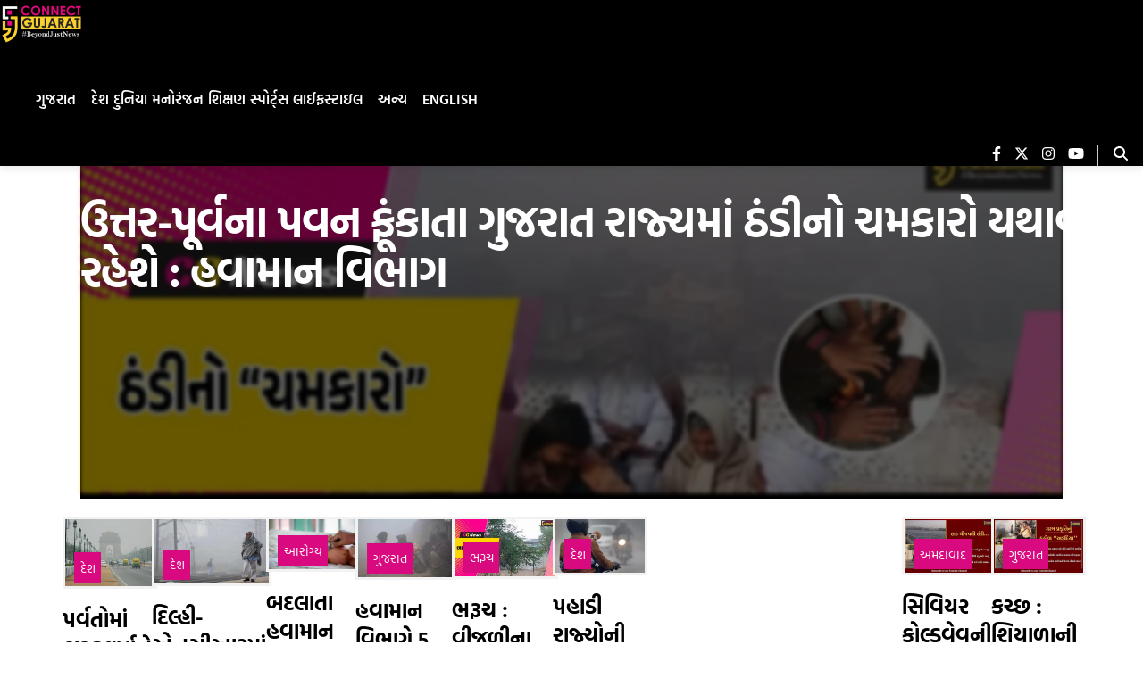

--- FILE ---
content_type: text/html; charset=utf-8
request_url: https://gujarati.connectgujarat.com/tags/cold-weather
body_size: 39451
content:
<!DOCTYPE html><html lang="en" prefix="og: https://ogp.me/ns#"><head><link rel="preconnect" href="https://securepubads.g.doubleclick.net/" crossorigin><link rel="preconnect" href="https://www.googletagmanager.com/" crossorigin><link rel="preconnect" href="https://img-cdn.publive.online/"><link rel="preconnect" href="https://fonts.gstatic.com/" crossorigin><link rel="preconnect" href="https://analytics.thepublive.com/" crossorigin><link rel="dns-prefetch" href="https://securepubads.g.doubleclick.net/"><link rel="dns-prefetch" href="https://www.googletagmanager.com/"><link rel="dns-prefetch" href="https://img-cdn.publive.online/"><link rel="dns-prefetch" href="https://fonts.gstatic.com/"><link rel="manifest" href="https://gujarati.connectgujarat.com/manifest.json"><link rel="preload" fetchpriority="high" as="image" href="https://img-cdn.publive.online/fit-in/580x326/filters:format(webp)/connect-gujarat/media/agency_attachments/5PErb413EtRt9mAWko3r.png" type="image/webp"><!-- favicon --><link rel="shortcut icon" type="image/webp"  href="https://img-cdn.publive.online/fit-in/48x48/filters:format(webp)/connect-gujarat/media/agency_attachments/tMyGhRWd7mwjXpXhuG3t.png"><link async as="style" rel="preload"  href="/static/css/bootstrap.min.css"><link rel="stylesheet" href="/static/css/bootstrap.min.css"><meta charset="UTF-8"><meta name="robots" content="max-image-preview:large"><meta name="viewport" content="width=device-width, initial-scale=1.0"><meta name="google-site-verification" content="vtfC4BzNG6uvNonTEYGQ8tw6Pt7B6pbipWMrCMl87r0" /><meta name = "title" property="og:title" content = "cold weather" /><title> cold weather</title><meta name="og:type" content="website"><meta name="url" property="og:url" content="https://gujarati.connectgujarat.com/tags/cold-weather"/><meta property="og:site_name" content="Connect Gujarat" /><meta name="og:locale" content="en_IN"><meta name="twitter:title" content="cold weather"><meta property="twitter:site" content="Connect Gujarat" /><meta name="url" property="twitter:url" content="https://gujarati.connectgujarat.com/tags/cold-weather"/><meta name="twitter:image" content="https://img-cdn.publive.online/fit-in/1200x675/connect-gujarat/media/agency_attachments/5PErb413EtRt9mAWko3r.png"><meta name="twitter:card" content="summary_large_image"><meta name="image" property="og:image" content="https://img-cdn.publive.online/fit-in/1200x675/connect-gujarat/media/agency_attachments/5PErb413EtRt9mAWko3r.png"><meta property="og:image:width" content="1200"><meta property="og:image:height" content="675"><meta property="twitter:image:width" content="1200"><meta property="twitter:image:height" content="675"><link rel="alternate" type="application/rss+xml" title="cold weather — RSS" href="https://gujarati.connectgujarat.com/rss/tags/cold-weather"><!-- json+ld for logo start--><script type="application/ld+json">
    {
      "@context": "https://schema.org",
      "@type": "WebSite",
      "url": "https://gujarati.connectgujarat.com",
      "potentialAction": {
        "@type": "SearchAction",
        "target": "https://gujarati.connectgujarat.com/search?title={search_term_string}",
        "query-input": "required name=search_term_string"
      }
    }
  </script><script type="application/ld+json">
      {
      "@context": "https://schema.org",
      "@type": "WebPage",
      "name": "cold weather",
      "description": "",
      
      "speakable": {
        "@type": "SpeakableSpecification",
        "xpath": [
          "//title",
          "//meta[@name='description']/@content"
        ]
      },
      "url": "https://gujarati.connectgujarat.com/tags/cold-weather",
      "mainContentOfPage": "News",
      "inLanguage": "en"
    }
  </script><script type="application/ld+json">
    {
      "@context": "https://schema.org",
      "@type": "SiteNavigationElement",
      "name": ["home"
      
          
              ,"ગુજરાત"
          
          
              
                  
                      ,"સુરત"
                  
                  
              
                  
                      ,"ભરૂચ"
                  
                  
              
                  
                      ,"વડોદરા"
                  
                  
              
          
      
          
              ,"દેશ"
          
          
      
          
              ,"દુનિયા"
          
          
      
          
              ,"મનોરંજન"
          
          
      
          
              ,"શિક્ષણ"
          
          
      
          
              ,"સ્પોર્ટ્સ"
          
          
      
          
              ,"લાઈફસ્ટાઇલ"
          
          
              
                  
                      ,"ફેશન"
                  
                  
              
                  
                      ,"ટ્રાવેલ"
                  
                  
              
                  
                      ,"આરોગ્ય"
                  
                  
              
                  
                      ,"વાનગીઓ"
                  
                  
              
          
      
          
              ,"અન્ય"
          
          
              
                  
                      ,"બ્લોગ"
                  
                  
              
                  
                      ,"ધર્મ દર્શન"
                  
                  
              
                  
                      ,"બિઝનેસ"
                  
                  
              
                  
                      ,"ટેકનોલોજી"
                  
                  
              
          
      
          
              ,"English"
          
          
      ],

      "url": ["https://gujarati.connectgujarat.com"
         
          
            ,"https://gujarati.connectgujarat.com/gujarat"
            
          
        
        
        ,"https://gujarati.connectgujarat.com/surat"
        
        
        
        
        ,"https://gujarati.connectgujarat.com/bharuch"
        
        
        
        
        ,"https://gujarati.connectgujarat.com/vadodara"
        
        
        
        
         
          
            ,"https://gujarati.connectgujarat.com/india-news"
            
          
         
          
            ,"https://gujarati.connectgujarat.com/world"
            
          
         
          
            ,"https://gujarati.connectgujarat.com/entertainment"
            
          
         
          
            ,"https://gujarati.connectgujarat.com/education"
            
          
         
          
            ,"https://gujarati.connectgujarat.com/sports"
            
          
         
          
            ,"https://gujarati.connectgujarat.com/lifestyle"
            
          
        
        
        ,"https://gujarati.connectgujarat.com/fashion"
        
        
        
        
        ,"https://gujarati.connectgujarat.com/travel"
        
        
        
        
        ,"https://gujarati.connectgujarat.com/health-fitness"
        
        
        
        
        ,"https://gujarati.connectgujarat.com/receipe"
        
        
        
        
         
          
            ,"https://gujarati.connectgujarat.com/others"
            
          
        
        
        ,"https://gujarati.connectgujarat.com/blog"
        
        
        
        
        ,"https://gujarati.connectgujarat.com/dharmadarshan"
        
        
        
        
        ,"https://gujarati.connectgujarat.com/business"
        
        
        
        
        ,"https://gujarati.connectgujarat.com/technology"
        
        
        
        
         
          
            ,"https://connectgujarat.com/"
            
          
        ]
    }
  </script><script type="application/ld+json">
{
    "@context": "https://schema.org",
    "@type": "BreadcrumbList",
    "itemListElement": [{
        "@type": "ListItem",
        "position": 1,
        "name": "Connect Gujarat",
        "item": "https://gujarati.connectgujarat.com"
    },
    {
        "@type": "ListItem",
        "position": 2,
        "name": "Tags",
        "item": "https://gujarati.connectgujarat.com/tags"
    },
    {
        "@type": "ListItem",
        "position": 3,
        "name": "cold weather",
        "item": "https://gujarati.connectgujarat.com/tags/cold-weather"
    }]
}
</script><script type="application/ld+json">
    {
      "@context":"https://schema.org",
      "@type":"ItemList",
      "itemListElement":[
        
            {
                "@type":"ListItem",
                "position":1,
                "url":"https://gujarati.connectgujarat.com/gujarat/cold-spell-will-continue-in-gujarat-state-due-to-northeasterly-winds-meteorological-department-10871670",
                "name": "ઉત્તર-પૂર્વના પવન ફૂંકાતા ગુજરાત રાજ્યમાં ઠંડીનો ચમકારો યથાવત રહેશે : હવામાન વિભાગ",
                "description": "હવામાન વિભાગના અહેવાલ મુજબ રાજ્યમાં હાલ સામાન્ય ઠંડીનો અનુભવ થઈ રહ્યો છે. જોકે, અમુક જિલ્લાઓમાં લઘુતમ તાપમાનમાં વધારો તો કેટલાક જિલ્લાઓમાં લઘુત્તમ તાપમાનમાં ઘટાડો નોંધાયો હતો.

   
    ગુજરાત | સમાચાર"
            }
        
        
            
            ,{
                "@type":"ListItem",
                "position":2,
                "url":"https://gujarati.connectgujarat.com/india-news/cold-in-plains-increased-due-to-snowfall-in-mountains-read-about-the-weather-in-other-states-10550055",
                "name": "પર્વતોમાં બરફવર્ષાને કારણે મેદાની વિસ્તારોમાં ઠંડી વધી, વાંચો અન્ય રાજ્યોના હવામાન વિશે",
                "description": "ઉત્તર ભારતમાંથી ચોમાસાની ઋતુ વિદાય લેતાની સાથે જ શિયાળાનું આગમન શરૂ થઈ ગયું છે. ઘણા રાજ્યોમાં વરસાદથી રાહત મળી છે. સવારે અને સાંજે હળવી ઠંડી હોય છે, 


   દેશ | સમાચાર "
                }
            
        
            
            ,{
                "@type":"ListItem",
                "position":3,
                "url":"https://gujarati.connectgujarat.com/india-news/cold-increases-in-delhi-ncr-rain-warning-issued-in-up-and-bihar-8694580",
                "name": "દિલ્હી-એનસીઆરમાં ઠંડી વધી, યુપી અને બિહારમાં વરસાદની ચેતવણી",
                "description": "હવામાનમાં વધઘટનો સમયગાળો ચાલુ રહે છે. ક્યારેક તાપમાન વધે છે તો ક્યારેક આકાશ વાદળછાયું રહે છે, જેના કારણે તાપમાનમાં વધઘટ થાય છે. 


    દેશ | સમાચાર"
                }
            
        
            
            ,{
                "@type":"ListItem",
                "position":4,
                "url":"https://gujarati.connectgujarat.com/health-fitness/changing-weather-and-pollution-can-also-deteriorate-the-health-of-a-newborn-baby-take-care-of-it-in-this-way-7346656",
                "name": "બદલાતા હવામાન અને પ્રદૂષણથી નવજાત શિશુનું સ્વાસ્થ્ય બગડી શકે છે",
                "description": "બદલાતા હવામાન માં બાળકોની કાળજી લેવી ખૂબ જ જરૂરી છે કારણ કે બદલાતા હવામાન અને વધતું પ્રદૂષણ આ રોગને વધુ ગંભીર બનાવી શકે છે. બાળકો વધુ બીમાર.
 આરોગ્ય | સમાચાર"
                }
            
        
            
            ,{
                "@type":"ListItem",
                "position":5,
                "url":"https://gujarati.connectgujarat.com/gujarat/the-meteorological-department-has-given-an-indication-of-cold-weather-after-january-5-the-state-will-feel-cold-as-the-temperature-drops-1512659",
                "name": "હવામાન વિભાગે 5 જાન્યુઆરી બાદ ઠંડી પડવાના આપ્યાં સંકેત, રાજ્યમાં તાપમાનનો પારો ગગડતાં ઠંડી અનુભવાશે.",
                "description": ""
                }
            
        
            
            ,{
                "@type":"ListItem",
                "position":6,
                "url":"https://gujarati.connectgujarat.com/bharuch/bharuch-rains-with-lightning-strikes-relief-to-people-due-to-cold-weather-1479263",
                "name": "ભરૂચ : વીજળીના કડાકા સાથે વરસ્યો વરસાદ, વાતાવરણમાં ઠંડક પ્રસરતા લોકોને રાહત...",
                "description": "ભરૂચ શહેર તથા જિલ્લામાં કાળા ડિબાંગ વાદળો અને વીજળીના કડાકા સાથે વરસાદ વરસ્યો હતો."
                }
            
        
            
            ,{
                "@type":"ListItem",
                "position":7,
                "url":"https://gujarati.connectgujarat.com/india-news/along-with-the-hill-states-the-plains-are-also-in-the-grip-of-cold-weather-the-weather-will-remain-the-same-in-the-coming-days-1454461",
                "name": "પહાડી રાજ્યોની સાથે મેદાની વિસ્તારો પણ ઠંડીની લપેટમાં, આગામી દિવસોમાં પણ આવુ જ રહેશે હવામાન",
                "description": "રાષ્ટ્રીય રાજધાની દિલ્હીની સાથે સાથે ઉત્તરાખંડ, હિમાચલ પ્રદેશ, ઉત્તર પ્રદેશ, પંજાબ, હરિયાણા અને જમ્મુ અને કાશ્મીરમાં તીવ્ર ઠંડી પડી રહી છે."
                }
            
        
            
            ,{
                "@type":"ListItem",
                "position":8,
                "url":"https://gujarati.connectgujarat.com/ahmedabad/due-to-the-effect-of-severe-cold-wave-gujarat-got-cold-ahmedabad-gandhinagar-became-the-coldest-city-in-the-state--1350854",
                "name": "સિવિયર કોલ્ડવેવની અસરથી ગુજરાત ઠંડીમાં ઠૂઠવાયું, અમદાવાદ-ગાંધીનગર રાજ્યનું સૌથી ઠંડુ શહેર બન્યું...",
                "description": "ગઈકાલે અમદાવાદમાં રેકોર્ડબ્રેક 6.7 ડિગ્રી ઠંડી અને ગાંધીનગર 4.3 ડિગ્રી સાથે રાજ્યનું સૌથી ઠંડુ શહેર બન્યું હતું"
                }
            
        
            
            ,{
                "@type":"ListItem",
                "position":9,
                "url":"https://gujarati.connectgujarat.com/gujarat/kutch-demand-for-adadiya-has-increased-due-to-warmth-of-body-in-winter-cold-1342246",
                "name": "કચ્છ : શિયાળાની ઠંડીમાં શરીરને ગરમાહટ આપતા અડદિયાની માંગમાં થયો વધારો...",
                "description": "શિયાળાની ઋતુમાં સારા સ્વાસ્થ્ય માટે સૌકોઈ અડદિયા આરોગતા હોય છે. આયુર્વેદમાં અડદને ગરમ પ્રકૃતિનું કઠોળ માનવામાં આવે છે"
            }
            
        
      ]
    }
</script><!-- json+ld for logo end--><link rel="preload" as="image" href="https://img-cdn.publive.online/fit-in/853x480/filters:format(webp)/connect-gujarat/media/media_files/2025/12/03/tndha-2025-12-03-16-02-59.jpeg"><script>
    window.page_counter = 1; // infinte scroll article page ads counter
    window.visited_pages = [];
</script><style>:root{--white:#ffffff;--white-rgb:255,255,255;--black:#000000;--black-rgb:0,0,0;--primary:#fd9250;--primary-rgb:253,146,80;--p-black:#4b4b4b;--time-color:#423e3e;--publisher_color:#d9097f;--link_text_color:#FFFFFF;}button{cursor:pointer;outline:none;border:none;}a{text-decoration:none;}p{font-size:14px;}.wrapper{overflow-x:hidden;}body{font-family:var( --pub-font-family);}.primary_font{font-family:var( --pub-font-family);}.secondary_font{font-family:var( --pub-font-family-secondary);}.line_clamp{display:-webkit-box;-webkit-box-orient:vertical;overflow:hidden;}.header-class{background-color:var(--white);box-shadow:0 2px 10px rgba(var(--black-rgb),0.1);transition:0.5s ease-in-out;top:0;position:fixed;left:0;width:100%;z-index:60;transition:top 0.3s ease-in-out;}.navbar{padding:0px;}.brand-img{height:44px;margin:5px 0px;}.brand-name>img{}.lang-and-search{position:absolute;right:0;display:flex;}.mob-menu-open-btn,.lang-and-search .select-lang-btn,.lang-and-search .search-btn{background-color:transparent;border:none;outline:none;cursor:pointer;padding:0;margin:0;}#postContent img{width:-webkit-fill-available;width:intrinsic;width:-moz-available;max-width:100%;}.lang-and-search .select-lang-btn{margin-right:30px;}.lang-and-search .search-btn{margin-right:20px;}.mobile-nav{position:absolute;z-index:1040;top:0;left:-100%;width:100%;height:100vh;background-color:var(--white);transition:0.5s ease-in-out;overflow-y:auto;}.open{left:0;}.mobile-nav .mobile-nav-close-btn{position:absolute;top:20px;right:20px;padding:0;border:none;outline:none;cursor:pointer;background-color:transparent;}.s-1{padding:30px 0px 0px;}.s-1 .container{padding-left:0;padding-right:0;}.social-link{display:flex;align-items:center;margin-left:-10px;}.page-links a svg{width:25px;}.page-links a span{margin-left:15px;}.tc-and-privacy-text a{color:var(--black);font-weight:600;}.search-form{padding:0 15px;width:100%;border:1px solid rgba(var(--black-rgb),0.2);background-color:var(--white);border-radius:5px;display:flex;align-items:center;justify-content:space-between;}.search-form input{border:none;outline:none;font-size:14px;color:var(--black);padding:10px 0;width:calc(100% - 25px);}.search-form button{background-color:transparent;border:none;outline:none;cursor:pointer;padding:0;margin:0;}.search-form button svg{width:22px;height:22px;}.post-card{border-radius:5px;overflow:hidden;color:var(--black);margin-bottom:0px;}.card-body{background-color:#f8f6f8;}.post-card:hover{color:var(--black);}.post-card img{width:100%;}.post-card .card-title{font-size:20px;line-height:1.44em;}.post-card p{color:var(--black);}.post-card .share-icon svg{position:absolute;top:57%;right:30px;}.post-card .share-icon a>svg{position:absolute;top:57%;right:30px;}.bigTileArticles svg path{transition:0.4s ease-in-out;}.share-icon:hover svg path{stroke:var(--black);}.rightSideArticles svg path{transition:0.4s ease-in-out;}.time{font-size:12px;color:var(--time-color);}.post-card img:hover{cursor:pointer;}.mobile-nav .social-link{padding:20px 15px;}.mobile-nav .page-links{padding:0 15px;margin-top:20px;}.mobile-nav .tc-and-privacy-text{padding:0 15px 15px;}.mobile-nav ul{list-style:none;padding:0 20px 2px;margin:0;display:flex;flex-direction:column;}.mobile-nav ul li{list-style:none;padding:5px 0;}.border{border-bottom:1px solid #4b4b4b1a;}.mobile-nav ul li a{color:var(--black);font-size:14px;font-weight:600;}.mob-select-lang-btn{top:24px;left:188px;display:flex;align-items:center;color:white;background-color:#111;border:none;outline:none;position:initial;margin-left:auto;margin-right:auto;}.mob-select-lang-btn i{margin-right:5px;}.select-lang-modal{background-color:rgba(var(--black-rgb),0.5);}.select-lang-modal a{color:var(--black);font-size:16px;font-weight:500;padding:5px 0;border-bottom:1px solid #4b4b4b1a;}.select-lang-modal a svg circle#Ellipse_195{opacity:0;}.select-lang-modal a.active svg circle#Ellipse_195{opacity:1;}.select-lang-modal .modal-content{position:relative;display:flex;flex-direction:column;width:100%;pointer-events:auto;background-color:#fff;background-clip:padding-box;border:none;border-radius:10px;outline:0;}.select-lang-modal .cancel-btn{outline:none;border:none;background-color:var(--white);color:rgba(var(--black-rgb),0.5);font-size:15px;font-weight:600;}.share-icon{width:fit-content;margin-left:auto;position:relative;right:2vw;background:none;top:300px;height:0px;}.bigTileArticles .share-icon{z-index:2;}.rightSideArticles .share-icon{position:relative;top:130px;right:2vw;z-index:1;}.mobile{display:none;}@media screen and (max-width:1024px){.navbar ul li{margin:0 9px;min-width:70px;text-align:center;}}@media screen and (max-width:768px){.navbar{width:100%;display:flex;justify-content:start;overflow-x:auto;}}@media screen and (max-width:768px){.mobile{display:block;padding:10px 0;}}@media screen and (min-width:768px) and (max-width:992px){.mobile{display:block;}}@media screen and (min-width:576px){.rightSideArticles .post-card img{width:100%;height:180px;}.rightSideArticles .card-title{font-size:14px;}.rightSideArticles p{font-size:12px;}.rightSideArticles .time{font-size:10px;}}@media screen and (max-width:576px){.modal-dialog{margin-top:30%;}.s-1 .container{padding-left:0px;padding-right:0px;}.mob-menu-open-btn{padding-left:15px;}.lang-and-search .search-btn{margin-right:15px;}.lang-and-search .search-btn svg{width:20px;height:20px;}.post-card img{object-fit:cover;}.share-icon{top:130px;right:5vw;}.rightSideArticles .share-icon{top:130px;right:5vw;}.post-card svg{top:38%;}}strong{margin-bottom:30px;}.sticky-top{z-index:0;top:50px;}.modal{z-index:85;background:rgba(0,0,0,0.7);}.abc{margin-bottom:20px;}@media screen and (max-width:576px){.abc{margin-bottom:calc(var(--bs-gutter-x) * 0.5);}#loading-row{width:100%;margin:0;}}.share-icon a{display:inline-block;filter:drop-shadow(0px 0px 5px #000000c4);}.share-icon button{display:inline-block;filter:drop-shadow(0px 0px 5px #000000c4);}@media screen and (max-width:992px){.sticky-top{position:sticky;}}.abc{position:relative;}.abc .overlay__link{position:absolute;top:0;left:0;width:100%;height:100%;z-index:1;}.lightbox-shadow{max-height:100%;height:100%;overflow:auto;background:rgba(0,0,0,0.7);}.background_trans{background-color:transparent;}a{text-decoration:none;}.card-body{background-color:#F8F6F8;padding:0rem 1rem;margin-bottom:0px;}.post-card{border-radius:5px;overflow:hidden;color:var(--black);margin-bottom:0px;display:flex;flex-direction:column;}.time{font-size:12px;color:var(--time-color);}@media screen and (min-width:300px){.mid .post-card .card-title{font-size:20px;margin-top:0px;}.mid .post-card img{width:100%;}}@media screen and (max-width:200px){.right .post-card .card-title{font-size:14px;margin-top:0px;}.right .post-card p,.right .post-card .time{font-size:12px;}.right .post-card img{width:100%;height:180px;}}@media screen and (max-width:300px){.post-card img{width:100%;}.post-card svg{top:38%;}.post-card .card-title{font-size:20px;margin-top:0px;}}#postContent a{text-decoration:underline;text-decoration-color:#d9097f;text-decoration-thickness:2px;text-underline-offset:6px;}.icon_color{color:#FFFFFF!important;}.post-card img:hover{cursor:pointer;}.pub-category-chip{background-color:#f3f3f3;color:black;text-decoration:none;margin-bottom:30px;}.pub-category-chip:hover{color:black;}.align-items-center{align-items:center;}.justify-content-end{justify-content:flex-end;}.py-4{padding-top:1.5rem;padding-bottom:1.5rem}.col-6{flex:0 0 auto;width:50%}.d-md-block{display:block}.overlay-content.video-icon{text-align:center;}.slider-card .overlay-content{position:absolute;top:0;left:0;width:100%;height:100%;display:flex;justify-content:end;flex-direction:column;background:linear-gradient( 180deg,transparent,transparent,rgba(var(--black-rgb),0.6) );padding:20px;color:var(--white);}.slider-card .overlay-content h5{font-size:16px;color:var(--white);}.slider-card .overlay-content p{font-size:12px;margin-bottom:5px;}.painting-video-card .overlay-content{position:absolute;top:0;left:0;width:100%;height:100%;display:flex;flex-direction:column;background:rgba(var(--black-rgb),0.4);padding:20px;color:var(--white);}.painting-video-card .overlay-content .video-play-btn{position:absolute;top:50%;left:50%;transform:translate(-50%,-50%);border-radius:50%;}.painting-video-card .overlay-content .video-play-btn svg{width:40px;height:40px;}.bigTileArticles .video-icon{left:calc(50% - 35px);position:absolute;height:auto;top:115px;}.rightSideArticles .video-icon{left:calc(50% - 35px);position:absolute;height:auto;top:5vh;}@media screen and (max-width:576px){.video-icon{height:180px;left:calc(50% - 35px);top:40px;}}.bigTileArticles .video-icon,.post-card .video-icon{top:calc(50% - 44px);left:50%;transform:translate(-50%,-50%);height:auto;}.bigTileArticles .video-icon a,.post-card .video-icon a{display:inline-block;filter:drop-shadow(0px 0px 3px #00000060);}.bigTileArticles .video-icon a svg,.post-card .video-icon a svg{width:50px;height:50px;}.rightSideArticles .video-icon a svg,.post-card .video-icon a svg{width:50px;height:50px;}.sticky-top{position:-webkit-sticky;position:sticky;top:0;z-index:1020}.pb-1{padding-bottom:.25rem}.pb-3{padding-bottom:1rem}.mb-4{margin-bottom:1.5rem}.card-img-top{height:100%;}.BackgroundImage-Container{position:relative;max-width:100%;height:100%;}.Post-BackgroundImage-Container{position:relative;max-width:100%;height:auto;aspect-ratio:16/9;}.foreground_img{position:absolute;}.blur-img{z-index:-100;}.ck-reset_all{display:none;}.display-none{display:none;}.display-block{display:block;}.side-banner-sticky{position:sticky;}.ck-widget__selection-handle{display:none;}:root{--ck-color-image-caption-background:hsl(0,0%,97%);--ck-color-image-caption-text:hsl(0,0%,20%);--ck-color-mention-background:hsla(341,100%,30%,0.1);--ck-color-mention-text:hsl(341,100%,30%);--ck-color-table-caption-background:hsl(0,0%,97%);--ck-color-table-caption-text:hsl(0,0%,20%);--ck-highlight-marker-blue:hsl(201,97%,72%);--ck-highlight-marker-green:hsl(120,93%,68%);--ck-highlight-marker-pink:hsl(345,96%,73%);--ck-highlight-marker-yellow:hsl(60,97%,73%);--ck-highlight-pen-green:hsl(112,100%,27%);--ck-highlight-pen-red:hsl(0,85%,49%);--ck-image-style-spacing:1.5em;--ck-inline-image-style-spacing:calc(var(--ck-image-style-spacing) / 2);--ck-todo-list-checkmark-size:16px;}.ck-content code{background-color:hsla(0,0%,78%,0.3);padding:.15em;border-radius:2px;}.ck-content blockquote{overflow:hidden;padding-right:1.5em;padding-left:1.5em;margin-left:0;margin-right:0;font-style:italic;border-left:solid 5px hsl(0,0%,80%);}.ck-content[dir="rtl"] blockquote{border-left:0;border-right:solid 5px hsl(0,0%,80%);}.ck-content .marker-yellow{background-color:var(--ck-highlight-marker-yellow);}.ck-content .marker-green{background-color:var(--ck-highlight-marker-green);}.ck-content .marker-pink{background-color:var(--ck-highlight-marker-pink);}.ck-content .marker-blue{background-color:var(--ck-highlight-marker-blue);}.ck-content .pen-red{color:var(--ck-highlight-pen-red);background-color:transparent;}.ck-content .pen-green{color:var(--ck-highlight-pen-green);background-color:transparent;}.ck-content .image{display:table;clear:both;text-align:center;margin:0.9em auto;min-width:50px;}.ck-content .image img{display:block;margin:0 auto;max-width:100%;min-width:100%;}.ck-content .image-inline{display:inline-flex;max-width:100%;align-items:flex-start;}.ck-content .image-inline picture{display:flex;}.ck-content .image-inline picture,.ck-content .image-inline img{flex-grow:1;flex-shrink:1;max-width:100%;}.ck-content .text-tiny{font-size:.7em;}.ck-content .text-small{font-size:.85em;}.ck-content .text-big{font-size:1.4em;}.ck-content .text-huge{font-size:1.8em;}.ck-content .image.image_resized{max-width:100%;display:block;box-sizing:border-box;}.ck-content .image.image_resized img{width:100%;}.ck-content .image.image_resized>figcaption{display:block;}.ck-content .image>figcaption{width:100%;font-weight:400;font-size:14px;line-height:28px;margin-top:0px;margin-bottom:0px;color:rgb(110,110,110);font-style:italic;}.ck-content .image-style-block-align-left,.ck-content .image-style-block-align-right{max-width:calc(100% - var(--ck-image-style-spacing));}.ck-content .image-style-align-left,.ck-content .image-style-align-right{clear:none;}.ck-content .image-style-side{float:right;margin-left:var(--ck-image-style-spacing);max-width:50%;}.ck-content .image-style-align-left{float:left;margin-right:var(--ck-image-style-spacing);}.ck-content .image-style-align-center{margin-left:auto;margin-right:auto;}.ck-content .image-style-align-right{float:right;margin-left:var(--ck-image-style-spacing);}.ck-content .image-style-block-align-right{margin-right:0;margin-left:auto;}.ck-content .image-style-block-align-left{margin-left:0;margin-right:auto;}.ck-content p + .image-style-align-left,.ck-content p + .image-style-align-right,.ck-content p + .image-style-side{margin-top:0;}.ck-content .image-inline.image-style-align-left,.ck-content .image-inline.image-style-align-right{margin-top:var(--ck-inline-image-style-spacing);margin-bottom:var(--ck-inline-image-style-spacing);}.ck-content .image-inline.image-style-align-left{margin-right:var(--ck-inline-image-style-spacing);}.ck-content .image-inline.image-style-align-right{margin-left:var(--ck-inline-image-style-spacing);}.ck-content .todo-list{list-style:none;}.ck-content .todo-list li{margin-bottom:5px;}.ck-content .todo-list li .todo-list{margin-top:5px;}.ck-content .todo-list .todo-list__label>input{-webkit-appearance:none;display:inline-block;position:relative;width:var(--ck-todo-list-checkmark-size);height:var(--ck-todo-list-checkmark-size);vertical-align:middle;border:0;left:-25px;margin-right:-15px;right:0;margin-left:0;}.ck-content .todo-list .todo-list__label>input::before{display:block;position:absolute;box-sizing:border-box;content:'';width:100%;height:100%;border:1px solid hsl(0,0%,20%);border-radius:2px;transition:250ms ease-in-out box-shadow,250ms ease-in-out background,250ms ease-in-out border;}.ck-content .todo-list .todo-list__label>input::after{display:block;position:absolute;box-sizing:content-box;pointer-events:none;content:'';left:calc( var(--ck-todo-list-checkmark-size) / 3 );top:calc( var(--ck-todo-list-checkmark-size) / 5.3 );width:calc( var(--ck-todo-list-checkmark-size) / 5.3 );height:calc( var(--ck-todo-list-checkmark-size) / 2.6 );border-style:solid;border-color:transparent;border-width:0 calc( var(--ck-todo-list-checkmark-size) / 8 ) calc( var(--ck-todo-list-checkmark-size) / 8 ) 0;transform:rotate(45deg);}.ck-content .todo-list .todo-list__label>input[checked]::before{background:hsl(126,64%,41%);border-color:hsl(126,64%,41%);}.ck-content .todo-list .todo-list__label>input[checked]::after{border-color:hsl(0,0%,100%);}.ck-content .todo-list .todo-list__label .todo-list__label__description{vertical-align:middle;}.ck-content .media{clear:both;margin:0.9em 0;display:block;min-width:15em;}.ck-content .page-break{position:relative;clear:both;padding:5px 0;display:flex;align-items:center;justify-content:center;}.ck-content .page-break::after{content:'';position:absolute;border-bottom:2px dashed hsl(0,0%,77%);width:100%;}.ck-content .page-break__label{position:relative;z-index:1;padding:.3em .6em;display:block;text-transform:uppercase;border:1px solid hsl(0,0%,77%);border-radius:2px;font-family:Helvetica,Arial,Tahoma,Verdana,Sans-Serif;font-size:0.75em;font-weight:bold;color:hsl(0,0%,20%);background:hsl(0,0%,100%);box-shadow:2px 2px 1px hsla(0,0%,0%,0.15);-webkit-user-select:none;-moz-user-select:none;-ms-user-select:none;user-select:none;}.ck-content .table{margin:0.9em auto;display:table;}.ck-content .table table{border-collapse:collapse;border-spacing:0;width:100%;height:100%;border:1px double hsl(0,0%,70%);}.ck-content .table table td,.ck-content .table table th{min-width:2em;padding:.4em;border:1px solid hsl(0,0%,75%);}.ck-content .table table th{font-weight:bold;background:hsla(0,0%,0%,5%);}.ck-content[dir="rtl"] .table th{text-align:right;}.ck-content[dir="ltr"] .table th{text-align:left;}.ck-content .table .ck-table-resized{table-layout:fixed;}.ck-content .table table{overflow:hidden;}.ck-content .table td,.ck-content .table th{position:relative;}.ck-content .table>figcaption{display:table-caption;caption-side:top;word-break:break-word;text-align:center;color:var(--ck-color-table-caption-text);background-color:var(--ck-color-table-caption-background);padding:.6em;font-size:.75em;outline-offset:-1px;}.ck-content pre{padding:1em;color:hsl(0,0%,20.8%);background:hsla(0,0%,78%,0.3);border:1px solid hsl(0,0%,77%);border-radius:2px;text-align:left;direction:ltr;tab-size:4;white-space:pre-wrap;font-style:normal;min-width:200px;}.ck-content pre code{background:unset;padding:0;border-radius:0;}.ck-content hr{margin:15px 0;height:4px;background:hsl(0,0%,87%);border:0;}.ck-content ol{list-style-type:decimal;}.ck-content ol ol{list-style-type:lower-latin;}.ck-content ol ol ol{list-style-type:lower-roman;}.ck-content ol ol ol ol{list-style-type:upper-latin;}.ck-content ol ol ol ol ol{list-style-type:upper-roman;}.ck-content ul ul{list-style-type:disc;}.ck-content ul ul ul{list-style-type:square;}.ck-content ul ul ul ul{list-style-type:square;}.ck-content .mention{background:var(--ck-color-mention-background);color:var(--ck-color-mention-text);}@media print{.ck-content .page-break{padding:0;}.ck-content .page-break::after{display:none;}}a{color:black}.header .arrow-down{padding-right:16px;}.hover_bottom::after{content:"";position:absolute;bottom:0px;left:50%;transform:translateX(-50%);width:100%;height:2px;background-color:var(--black);transition:all 0.3s ease-in-out;opacity:0;}.hover_bottom:hover::after{opacity:1;color:black;}.active_link_navbar::after{opacity:1;}.active_link_nav_nested{color:#d9097f;}.anchor:hover{color:#d9097f;}.navbar_name{display:inline-block;width:max-content;padding:10px 3px;}.amp-next-page-separator{border-top:1px solid lightgrey;}.next-article-dropdown{font-size:18px;padding:15px 30px;display:inline-block;border:1px solid #b0b0b0;cursor:default;background:#fff;z-index:9;display:flex;flex-direction:column;align-items:center;zoom:0.8;}.read-more-article-box{display:flex;align-items:center;margin-top:15px;}.divider-line{flex-grow:1;border-bottom:1px solid #b0b0b0;}.unselectable{-webkit-user-select:none;-webkit-touch-callout:none;-moz-user-select:none;-ms-user-select:none;user-select:none;}.uni-padding{margin:0px auto;}.spacing-from-navbar{padding-top:var(--main-div-padding);}// Navigation Variables $content-width:1000px;$breakpoint:799px;$nav-height:70px;$nav-background:#262626;$nav-font-color:#ffffff;$link-hover-color:#2581DC;// Outer navigation wrapper .navigation{height:$nav-height;background:$nav-background;}// Logo and branding .brand{position:absolute;padding-left:20px;float:left;line-height:$nav-height;text-transform:uppercase;font-size:1.4em;a,a:visited{color:$nav-font-color;text-decoration:none;}}// Container with no padding for navbar .nav-container{max-width:$content-width;margin:0 auto;}// Navigation nav{float:right;ul{list-style:none;margin:0;padding:0;li{float:left;position:relative;a,a:visited{display:block;padding:0 20px;line-height:$nav-height;background:$nav-background;color:$nav-font-color;text-decoration:none;&:hover{background:$link-hover-color;color:$nav-font-color;}&:not(:only-child):after{padding-left:4px;content:' ▾';}}// Dropdown list ul li{min-width:190px;a{padding:15px;line-height:20px;}}}}}// Dropdown list binds to JS toggle event .nav-dropdown{position:absolute;display:none;z-index:1;box-shadow:0 3px 12px rgba(0,0,0,0.15);}// Binds to JS Toggle .nav-mobile{display:none;position:absolute;top:0;right:0;background:$nav-background;height:$nav-height;width:$nav-height;}@media only screen and (max-width:798px){// Hamburger nav visible on mobile only .nav-mobile{display:block;}nav{width:100%;padding:$nav-height 0 15px;ul:not(.signup-up-options-route){display:none;li{float:none;a{padding:15px;line-height:20px;}ul li a{padding-left:30px;}}}}.nav-dropdown{position:static;}}@media screen and (min-width:$breakpoint){.nav-list{display:block !important;}}#nav-toggle{position:absolute;left:18px;top:22px;cursor:pointer;padding:10px 35px 16px 0px;span,span:before,span:after{cursor:pointer;border-radius:1px;height:5px;width:35px;background:$nav-font-color;position:absolute;display:block;content:'';transition:all 300ms ease-in-out;}span:before{top:-10px;}span:after{bottom:-10px;}&.active span{background-color:transparent;&:before,&:after{top:0;}&:before{transform:rotate(45deg);}&:after{transform:rotate(-45deg);}}}// Page content article{max-width:$content-width;margin:0 auto;padding:10px;}.nav-link{color:black;font-weight:600;text-transform:uppercase;}.dropdown-item{border-bottom:1px solid #f4eded;min-width:200px;color:#7b7b7b;}.dropdown-menu[data-bs-popper],.dropdown-menu{border-radius:0px;top:99%;padding:0px;left:10px;}.main_nav_link{line-height:70px;padding-top:0px;padding-bottom:0px;}.more_nav{padding:0px;}#scrolltop{display:none;position:fixed;right:30px;bottom:2%;font-size:25px;padding:0px 12px;text-align:center;background:#d9097f;z-index:2000;border-radius:5px;}#scrolltop svg{fill:#FFFFFF;}.jeg_search_input{width:100%;-webkit-box-shadow:inset 0 0 15px 0 rgb(0 0 0 / 8%);box-shadow:inset 0 0 15px 0 rgb(0 0 0 / 8%);}.jeg_search_button{color:#212121;background:0 0;border:0;font-size:14px;outline:0;cursor:pointer;position:absolute;height:auto;min-height:unset;line-height:normal;top:0;bottom:0;right:20px;padding:0 10px;transition:none;}.jeg_search_toggle{width:20px;display:inline-block;cursor:pointer;}.searchPage_button{font-size:14px;position:absolute;height:auto;top:0;bottom:0;right:0;background:black;color:white;padding:0px 20px;text-align:center;border-radius:0px;}.searchPage_button:hover{background:black;color:white;}.jeg_search_input{width:100%;-webkit-box-shadow:inset 0 0 15px 0 rgb(0 0 0 / 8%);box-shadow:inset 0 0 15px 0 rgb(0 0 0 / 8%);}.drop-navlink{display:flex;align-items:center;justify-content:space-between;}.banner_lifestyle{margin:20px 0px;}.subscribe-div-body{display:flex;align-items:center;border:10px solid #FFFFFF;box-shadow:0px 0px 8px rgba(0,0,0,0.08);border-radius:10px;margin-top:10px;}.max-width{width:888px;}.subscribe-text{display:flex;flex-direction:column;align-items:center;align-items:flex-start;zoom:0.9;margin:20px;}.subscribe-text-head{font-style:normal;font-weight:600;font-size:32px;line-height:50px;color:#000000;}.subscribe-text input{border:1px solid #B3B3B3;border-radius:10px;font-style:normal;font-weight:400;font-size:16px;line-height:24px;color:#908F8F;padding:7px 15px;}.subscribe-text button{background:#d9097f;border-radius:8px;}.subscribe-text button span{font-style:normal;font-weight:600;font-size:20px;line-height:30px;color:#FFFFFF;}.my-float{z-index:10}.modal-close{position:absolute;left:90%;top:16px;z-index:10;}.modal-backdrop{z-index:0;}.modal-new-template{position:relative;display:flex;flex-direction:column;width:100%;pointer-events:auto;background-color:#fff;background-clip:padding-box;border:1px solid rgba(0,0,0,.2);border-radius:0.3rem;outline:0;}.back_to_home{background:#393939;border-radius:8px;display:flex;flex-direction:row;justify-content:center;align-items:center;padding:0px 122px;}.by{text-transform:capitalize;font-weight:400;font-size:13px;color:rgb(160,160,160);}@keyframes pulse{from{opacity:1;transform:scale(1);}to{opacity:.25;transform:scale(.75);}}.spinner-box{width:300px;display:flex;justify-content:center;align-items:center;background-color:transparent;margin:15px auto;}.pulse-container{width:120px;display:flex;justify-content:space-between;align-items:center;margin:0px auto;}.pulse-bubble{width:20px;height:20px;border-radius:50%;background-color:#d9d9d9;}.pulse-bubble-1{animation:pulse .4s ease 0s infinite alternate;}.pulse-bubble-2{animation:pulse .4s ease .2s infinite alternate;}.pulse-bubble-3{animation:pulse .4s ease .4s infinite alternate;}.nav-user-account{line-height:22px;background-clip:text;text-fill-color:transparent;text-shadow:0px 4px 4px rgba(0,0,0,0.25);}.nav-user-account .user-sign-up-btn{color:#FFFFFF;border:2px solid #FFFFFF;border-radius:30px;font-size:inherit;font-size:14px;font-weight:600;padding:0.15rem 0.75rem;background-color:transparent;}.sign-up-modal-content{position:relative;display:flex;justify-content:center;align-items:center;flex-direction:column;padding:2rem;gap:1rem;cursor:default;color:black;}.sign-up-modal-content label{font-weight:400;margin:0;font-weight:400;font-size:32px;line-height:150%;text-align:center;color:#000000;}@media only screen and (max-width:798px){.sign-up-modal-content label{font-size:26px;}}.sign-up-modal-content .signup-up-options-route{margin:0;padding:0;}.sign-up-modal-content .signup-up-option{padding:0.3rem 1rem;border:1px solid #D9D9D9;list-style:none;margin:1rem 0;border-radius:30px;font-weight:500;font-size:14px;line-height:35px;letter-spacing:0.02em;color:#000000;}.sign-up-modal-content .signup-up-option button,.sign-up-modal-content .signup-up-option a{background-color:transparent;width:100%;height:100%;gap:10px;display:flex;justify-content:flex-start;align-items:center;font-weight:400;}.sign-up-modal-content .signup-up-option img{height:1.1rem;width:2rem;}.close-sign-up-btn{position:absolute;top:10px;right:1rem;background-color:transparent;padding:0;}.close-sign-up-btn svg{fill:#757575;width:1rem;}.signup-up-divider{display:flex;justify-content:center;align-items:center;gap:10px;font-weight:400;font-size:20px;line-height:150%;}.signup-up-divider .divider{border:1px solid #eaecf2;display:flex;flex-grow:0;height:0.01px;width:12rem;}.login-redirect_wrapper{font-size:14px;}.login-redirect_wrapper p{margin:0;}.login-redirect_wrapper #login-redirect{color:#3478EB;cursor:pointer;}.signup-tnc{font-size:12px;margin:0;text-align:center;}.signup-tnc a{color:#d9097f;cursor:pointer;}.user-account-logo{background-color:#eaeaea;border-radius:50%;width:1.8rem;height:1.8rem;display:flex;justify-content:center;align-items:center;overflow:hidden;position:relative;}.reader-login-dropdown{left:115px !important;top:45px !important;}.reader-login-dropdown li{min-width:100% !important;}.reader-login-dropdown a{min-width:100%;}.user-account-logo svg{fill:#adaaaa;width:1rem;}.user-account-logo img{width:100%;height:100%;}.nav-user-account button{background-color:transparent;padding:0;}.navbar-user-dropdown{padding:0;display:flex;background-color:transparent;color:white;align-items:center;}.navbar-user-dropdown:active{border:none !important;}.navbar-dropdown-menu{position:absolute;left:-2rem !important;top:2.5rem !important;}.navbar-dropdown-menu li:active{background-color:white;}#dropdown-dark-bg{background:linear-gradient(0deg,rgba(208,208,208,0.7),rgba(218,216,216,0.7)),linear-gradient(0deg,#F4F4F4,#F4F4F4);}.mobile-user-logo{width:1.5rem;height:1.5rem;}.mobile-user-logo svg{width:0.9rem;}.nav-user-mobile-dropdown{top:3.1rem !important;left:-8rem !important;width:120px !important;}.nav-user-mobile-dropdown li{min-width:120px !important;text-align:left !important;margin:0 !important;padding:4px;}.social-urls-acoount-wrapper{position:relative;display:flex;align-items:center;justify-content:flex-end;}.navbar-content{display:grid !important;grid-template-columns:2fr 5fr 2fr;align-items:center;}.sidebar-signup-wrapper{margin-top:1rem;}.mobile-sidebar-signup-btn{font-weight:600;font-size:14px;line-height:36px;background:linear-gradient(0deg,#FFFFFF,#FFFFFF),linear-gradient(180deg,#000000 0%,#000000 100%);-webkit-background-clip:text;-webkit-text-fill-color:transparent;background-clip:text;text-fill-color:transparent;width:100%;border:1px solid #fff;text-shadow:0px 4px 4px rgba(0,0,0,0.25);border-radius:30px;}.sticky_add{height:60px;padding-top:5px;padding-bottom:5px;width:100%;position:fixed;bottom:0px;z-index:10000;margin:auto;}footer .footer-anchor:hover{color:#d9097f;}.custom-google-button{display:none;}.tag_content_content_wrapper{overflow:hidden;}.tag_content_content_wrapper img{max-width:100%;margin:0.5rem 0;}@media screen and (max-width:800px){.category_detail_wrapper{--bs-gutter-x:1.5rem;--bs-gutter-y:0;width:100%;padding-right:calc(var(--bs-gutter-x) * .5);padding-left:calc(var(--bs-gutter-x) * .5);margin-right:auto;margin-left:auto;margin-top:10px;}.tag_content_content_wrapper p{margin-bottom:0.5rem;}}.margin-lr-15{margin-left:15px;margin-right:15px;}.tags_title{color:#d9097f;margin-right:auto;margin-left:20px;}.div-handle{display:flex;flex-wrap:wrap;}.child_category_pill{color:#000000;background-color:#fff;border:2px solid #d9097f;padding:1px 20px;text-align:center;text-decoration:none;display:flex;margin:9px 6px 20px 6px;cursor:pointer;width:fit-content;border-radius:24.3232px;height:26px;white-space:nowrap;font-size:14px;}.child_category_pill a:hover{color:#FFFFFF;background-color:#d9097f;text-decoration:none;}.live-blog-icon{height:13px;justify-content:center;align-items:center;gap:3.574px;flex-shrink:0;border-radius:2.502px;background:#DA0E0E;position:absolute;top:10px;right:10px;padding:11px 4px 10px 4px;z-index:1;}.live-blog-icon span{color:#FFF;font-size:14px;font-style:normal;font-weight:700;line-height:normal;}.navbar-account-options{position:relative;}.navbar-account-options .dropdown-menu{left:-127px !important;}.sidenav{display:flex;flex-direction:column;}.sidenav .item_top{flex:1;}.sidenav .item_bottom{-webkit-box-pack:end;-ms-flex-pack:end;justify-content:flex-end;}.sidenav .dropdown_menu{display:none;font-weight:400;margin:0px -15px;padding:0px 15px;}.sidenav .menu_bar{padding:0px;border-bottom:2px solid;padding-bottom:10px;}.sidenav .menu_li{font-size:16px;font-weight:500;text-transform:uppercase;}.close_button{height:36px;}.page_title{text-transform:capitalize;}.sidenav .menu_bar-dropdown-icon{float:right;margin-right:20px;padding-top:10px;}.sidenav .menu_bar-dropdown-icon svg{fill:#fff;}.sidenav .dropdown_list{border-bottom:1px solid rgba(255,255,255,.15);;margin-top:10px;margin-left:-15px;padding-left:15px !important;}.sidenav .dropdown_list a{color:rgba(255,255,255,.5);text-transform:capitalize;font-size:15px;}#cross_button{position:absolute;right:15px;top:10px;}.padding-a-social .profile_link{margin-right:2px;}.drop_close{transform:translateY(-100%);transition:all 1s ease-in-out;pointer-events:none;opacity:0;}.drop_open{transform:translateY(0%);transition:all 1s ease-in-out;pointer-events:auto;opacity:1;}.card-author .social-link{display:flex;align-items:center;margin-bottom:10px;justify-content:start;}#mySidenav .social-link{display:flex;margin-left:34px;align-items:center;margin-bottom:10px;}#mySidenav .social-link a{margin-right:20px;padding:0px;color:#fff;}.aspect-ratio{aspect-ratio:16/9}.list-view .published-time,.list-view .timezone-name{display:none;}.dropdown-menu li{position:relative;}.dropdown-menu .dropdown-submenu{display:none;position:absolute;left:100%;border:none;top:0px;list-style:disc;padding-left:2rem;min-height:100%;background-color:#F3F3F5;font-size:12px;box-shadow:none;}.first-submenu li{color:#d9097f;}.sidebtn{display:inline-flex;align-items:center;width:100%;justify-content:space-between;}.dropdown-menu.first-submenu>a{border-bottom:1px solid #f4eded;}.dropdown-menu .dropdown-submenu a{border:none;}.dropdown-menu .dropdown-submenu.left{left:auto;right:100%;}.dropdown-submenu.more_10{grid-template-columns:repeat(3,1fr);max-width:800px;min-height:75vh;grid-auto-rows:max-content;}.dropdown-submenu.more_10 li{height:fit-content;}.dropdown-menu{min-width:215px;font-size:13px;border-bottom-left-radius:10px;border-bottom-right-radius:10px;text-transform:capitalize;}.dropdown-toggle-right::after{display:inline-block;margin-left:.255em;vertical-align:.255em;content:"";border-top:.3em solid transparent;border-right:0;border-bottom:.3em solid transparent;border-left:.3em solid;}@media all and (min-width:992px){.navbar .nav-item .dropdown-menu-hover{display:none;}.navbar .nav-item:hover .dropdown-menu-hover{display:block;}.navbar .nav-item .dropdown-menu{margin-top:0;}}.navbar .nav-item .nav-link{position:relative;}.navbar-nav>li>a{padding-right:0px!important;}.navbar-nav li .nav-link::before{content:'';position:absolute;bottom:20px;width:0;left:8px;height:2px;background-color:#d9097f;;opacity:0;-webkit-transition:all .3s ease-in-out;-o-transition:all .3s ease-in-out;transition:all .3s ease-in-out;}.navbar-nav .first-submenu li .nav-link::before{top:100%;bottom:auto;}.navbar-nav li .nav-link:hover::before{width:50%;opacity:1;}.navbar-nav .first-submenu li .nav-link:hover::before{width:30px;}.dropdown-menu li:hover{border-bottom-left-radius:10px;border-bottom-right-radius:10px;}.dropdown-menu.first-submenu li:hover{background-color:#F3F3F5;}.dropdown-menu.first-submenu .second-submenu li a:hover{background-color:#F3F3F5;color:#d9097f;font-weight:500;}.dropdown-menu.first-submenu a{text-transform:capitalize;}.dropdown-submenu.more_10 li a{padding:5px 0px 5px 10px;}.dropdown-menu>li:hover>.dropdown-submenu{display:block;}.dropdown-menu>li:hover>.dropdown-submenu.more_10{display:grid;}.nav-item{display:inline-flex;align-items:baseline;justify-content:space-between;padding-right:5px;}.nav-item.menu{width:100%;position:static;}.nav_color{background-color:#000000;color:#FFFFFF;}.second-submenu .dropdown_list{border:none;}.dropdown-item:focus,.dropdown-item:hover,dropdown-item:active{background-color:#fff0;color:#181818}.make_transparent{background-color:transparent;}.caret-btn{font-size:15px;}.first-submenu li a{font-size:13px;}.second-submenu li a{font-size:13px;}#static_page_link{display:grid;}.publive-dynamic-container{text-align:center;display:flex;flex-direction:column;background-color:#F5F5F5;color:#777;font-size:14px;line-height:16px;margin:10px auto;row-gap:10px;}.publive-dynamic-container .publive-slot-span{margin-bottom:10px;display:none;}.sticky_add{height:60px;padding-top:5px;padding-bottom:5px;width:100%;position:fixed;bottom:0px;z-index:10000;margin:auto;}.morestory,.morestory:hover{color:#d9097f;}:root{--background-color-notification:black;--ad_display:none;}:root{--background-color-notification:#d9097f;}.publisher_color{color:#d9097f;}@font-face{font-family:'Hind Vadodara';font-style:normal;font-weight:400;font-display:swap;src:url(https://fonts.gstatic.com/s/hindvadodara/v13/neINzCKvrIcn5pbuuuriV9tTQInVrEsf.woff2) format('woff2');unicode-range:U+0951-0952,U+0964-0965,U+0A80-0AFF,U+200C-200D,U+20B9,U+25CC,U+A830-A839;}@font-face{font-family:'Hind Vadodara';font-style:normal;font-weight:400;font-display:swap;src:url(https://fonts.gstatic.com/s/hindvadodara/v13/neINzCKvrIcn5pbuuuriV9tTQJzVrEsf.woff2) format('woff2');unicode-range:U+0100-02AF,U+0304,U+0308,U+0329,U+1E00-1E9F,U+1EF2-1EFF,U+2020,U+20A0-20AB,U+20AD-20C0,U+2113,U+2C60-2C7F,U+A720-A7FF;}@font-face{font-family:'Hind Vadodara';font-style:normal;font-weight:400;font-display:swap;src:url(https://fonts.gstatic.com/s/hindvadodara/v13/neINzCKvrIcn5pbuuuriV9tTQJLVrA.woff2) format('woff2');unicode-range:U+0000-00FF,U+0131,U+0152-0153,U+02BB-02BC,U+02C6,U+02DA,U+02DC,U+0304,U+0308,U+0329,U+2000-206F,U+2074,U+20AC,U+2122,U+2191,U+2193,U+2212,U+2215,U+FEFF,U+FFFD;}@font-face{font-family:'Hind Vadodara';font-style:normal;font-weight:500;font-display:swap;src:url(https://fonts.gstatic.com/s/hindvadodara/v13/neIQzCKvrIcn5pbuuuriV9tTSGH2uW8-oBOL.woff2) format('woff2');unicode-range:U+0951-0952,U+0964-0965,U+0A80-0AFF,U+200C-200D,U+20B9,U+25CC,U+A830-A839;}@font-face{font-family:'Hind Vadodara';font-style:normal;font-weight:500;font-display:swap;src:url(https://fonts.gstatic.com/s/hindvadodara/v13/neIQzCKvrIcn5pbuuuriV9tTSGH2uXo-oBOL.woff2) format('woff2');unicode-range:U+0100-02AF,U+0304,U+0308,U+0329,U+1E00-1E9F,U+1EF2-1EFF,U+2020,U+20A0-20AB,U+20AD-20C0,U+2113,U+2C60-2C7F,U+A720-A7FF;}@font-face{font-family:'Hind Vadodara';font-style:normal;font-weight:500;font-display:swap;src:url(https://fonts.gstatic.com/s/hindvadodara/v13/neIQzCKvrIcn5pbuuuriV9tTSGH2uXQ-oA.woff2) format('woff2');unicode-range:U+0000-00FF,U+0131,U+0152-0153,U+02BB-02BC,U+02C6,U+02DA,U+02DC,U+0304,U+0308,U+0329,U+2000-206F,U+2074,U+20AC,U+2122,U+2191,U+2193,U+2212,U+2215,U+FEFF,U+FFFD;}@font-face{font-family:'Hind Vadodara';font-style:normal;font-weight:600;font-display:swap;src:url(https://fonts.gstatic.com/s/hindvadodara/v13/neIQzCKvrIcn5pbuuuriV9tTSE3xuW8-oBOL.woff2) format('woff2');unicode-range:U+0951-0952,U+0964-0965,U+0A80-0AFF,U+200C-200D,U+20B9,U+25CC,U+A830-A839;}@font-face{font-family:'Hind Vadodara';font-style:normal;font-weight:600;font-display:swap;src:url(https://fonts.gstatic.com/s/hindvadodara/v13/neIQzCKvrIcn5pbuuuriV9tTSE3xuXo-oBOL.woff2) format('woff2');unicode-range:U+0100-02AF,U+0304,U+0308,U+0329,U+1E00-1E9F,U+1EF2-1EFF,U+2020,U+20A0-20AB,U+20AD-20C0,U+2113,U+2C60-2C7F,U+A720-A7FF;}@font-face{font-family:'Hind Vadodara';font-style:normal;font-weight:600;font-display:swap;src:url(https://fonts.gstatic.com/s/hindvadodara/v13/neIQzCKvrIcn5pbuuuriV9tTSE3xuXQ-oA.woff2) format('woff2');unicode-range:U+0000-00FF,U+0131,U+0152-0153,U+02BB-02BC,U+02C6,U+02DA,U+02DC,U+0304,U+0308,U+0329,U+2000-206F,U+2074,U+20AC,U+2122,U+2191,U+2193,U+2212,U+2215,U+FEFF,U+FFFD;}@font-face{font-family:'Hind Vadodara';font-style:normal;font-weight:700;font-display:swap;src:url(https://fonts.gstatic.com/s/hindvadodara/v13/neIQzCKvrIcn5pbuuuriV9tTSCnwuW8-oBOL.woff2) format('woff2');unicode-range:U+0951-0952,U+0964-0965,U+0A80-0AFF,U+200C-200D,U+20B9,U+25CC,U+A830-A839;}@font-face{font-family:'Hind Vadodara';font-style:normal;font-weight:700;font-display:swap;src:url(https://fonts.gstatic.com/s/hindvadodara/v13/neIQzCKvrIcn5pbuuuriV9tTSCnwuXo-oBOL.woff2) format('woff2');unicode-range:U+0100-02AF,U+0304,U+0308,U+0329,U+1E00-1E9F,U+1EF2-1EFF,U+2020,U+20A0-20AB,U+20AD-20C0,U+2113,U+2C60-2C7F,U+A720-A7FF;}@font-face{font-family:'Hind Vadodara';font-style:normal;font-weight:700;font-display:swap;src:url(https://fonts.gstatic.com/s/hindvadodara/v13/neIQzCKvrIcn5pbuuuriV9tTSCnwuXQ-oA.woff2) format('woff2');unicode-range:U+0000-00FF,U+0131,U+0152-0153,U+02BB-02BC,U+02C6,U+02DA,U+02DC,U+0304,U+0308,U+0329,U+2000-206F,U+2074,U+20AC,U+2122,U+2191,U+2193,U+2212,U+2215,U+FEFF,U+FFFD;}:root{--pub-font-family:Hind Vadodara,Helvetica,Arial,sans-serif;--pub-font-family-secondary:Hind Vadodara,Helvetica,Arial,sans-serif;}:root{--main-div-margin:19px auto;--article-share-top-hieght:130px;--main-div-padding:70px;}.top-ad-margin{margin-bottom:-20px;margin-top:0px;}.uni-padding{margin:0 auto;}.ads-top{width:728px;height:180px;margin:19px auto;margin-top:60px;margin-bottom:100px;}.ads-top img{width:728px;height:180px;}.ads-main{width:728px;height:180px;margin:75px auto;}.ads-main img{width:728px;height:180px;}.main{display:flex;font-style:normal;margin:var( --main-div-margin);}.page{font-style:normal;}#right-col{width:300px;margin-left:13px;height:fit-content;}#left-col{width:888px;height:fit-content;}.category-link{font-size:14px;font-weight:700;line-height:26px;margin-right:auto;text-decoration:none;}.small-post{width:260px;font-weight:600;font-size:18px;line-height:24px;}.post-cover{position:relative;}.p-cover{width:260px;height:192px;}.post-title{margin-top:5px;width:92%;word-wrap:break-word;}.category{font-weight:800;font-size:26px;line-height:38px;margin-top:20px;}.stick-wo-bottom{position:fixed;margin-left:900px !important;}.ads{width:300px;height:250px;}.ads img{width:300px;height:250px;}.suscribe-text{font-style:normal;font-weight:800;font-size:20px;line-height:38px;margin-bottom:5px;}.emailbar{width:300px;position:relative;}.input-em{margin:10px 0px;width:296px;height:35px;background:#FFFFFF;border:1px solid #CFCFCF;border-radius:10px;box-sizing:border-box;outline:none;margin:0;padding:0 5px;}.l-title{margin-top:5px;margin-bottom:0px;font-style:normal;font-weight:800;font-size:25px;line-height:38px;}.latest-news{margin:30px 0px;display:flex;object-fit:cover;}.l-cover img{width:108px;height:81px;}.l-cover{width:108px;height:81px;position:relative;}.description p{width:300px;}.desc{margin-right:30px;font-style:normal;font-weight:600;font-size:14px;line-height:18px;width:164px;word-wrap:break-word;}.desc p{width:164px;}.more{border-top:1px solid grey;border-bottom:1px solid grey;padding:17px 45px;width:300px;margin:35px 0px;}.morestory{text-decoration:none;font-style:normal;font-weight:500;font-size:18px;line-height:23px;}.ads-sec img{width:300px;height:600px;}.ads-sec{width:300px;height:600px;}.latest a{text-decoration:none;color:black;}.sub-btn{position:absolute;top:44px;border-radius:5px;right:6px;z-index:2;border:none;height:34px;width:90px;cursor:pointer;color:white;transform:translateX(2px);}.subscribe{padding-bottom:20px;}.size{max-width:888px}.navigation{width:100%;height:50px;border-top:black 1px solid;border-bottom:1px solid black;padding:8px;margin-top:5px;}.navigation a:hover{color:black;}.pagination{background-color:white;color:black;display:inline-block;font-weight:500;border:1px #eee solid;margin:5px;text-align:center;padding:4px 8px;width:32px;height:32px;}.page_active{background-color:black!important;color:white!important;}.video-icon{top:50%;left:50%;transform:translate(-50%,-50%);position:absolute;width:60px;height:60px;z-index:1;}.video-icon i{font-size:50px;color:white;}.small-video-icon{position:absolute;top:calc(70% - 30px);left:50%;transform:translate(-50%,-50%);height:50.393px;width:50.393px;z-index:1;}.latest-video-icon{position:absolute;top:50%;position:absolute;left:50%;transform:translate(-50%,-50%);height:35.393px;width:35.393px;z-index:1;}.fixed-container{position:relative;width:540px;height:405px;}amp-img.cover img{object-fit:cover;}.rec-article-title{color:black;margin:5px auto 0px auto;}.rec-article-tile{height:100%;box-shadow:0 0 10px rgba(var(--black-rgb),0.2);}.main-menu-dropdown{padding:0px;}.card-body-author .svg_fill path{fill:#999999;}.links{padding:5px 0px;}.powered_by{width:40%;}.website_socials svg{margin-right:15px;fill:#FFFFFF;}.fb-twit .svg_fill path{fill:#fff;}.website_socials .jeg_search_toggle{height:1em;}.jeg_search_form{display:block;opacity:0;visibility:hidden;position:absolute;top:42px;right:-4px;text-align:center;width:325px;background:#fff;border:1px solid #eee;padding:0;height:0;z-index:12;-webkit-box-shadow:0 1px 4px rgb(0 0 0 / 9%);box-shadow:0 1px 4px rgb(0 0 0 / 9%);-webkit-transition:height .1s;-o-transition:height .1s;transition:height .1s;}.jeg_search_form-trans{opacity:1;visibility:visible;padding:20px;height:auto;-webkit-transition:padding .2s,height .1s,opacity .15s;-o-transition:padding .2s,height .1s,opacity .15s;transition:padding .2s,height .1s,opacity .15s;}.top-ad{margin:45px auto 0px auto;}.navbar>.container-fluid{justify-content:space-evenly;}.author_articles{max-width:1140px;margin:0px auto;}.category_name{margin-left:-13px;}.latest_stories .section-name{border:none;padding:15px 0px;}.number{margin-top:10px;}.number .data_num{padding:11px 0px;background:#eeeeee;border-radius:100%;text-align:center;height:45px;display:inline-block;width:45px;margin-right:20px;}.latest_list li:hover .data_num{background:#d9097f;color:#FFFFFF;}.latest_list{padding:0px;width:300px;}.latest_list li{display:flex;margin:20px 0px;}.latest_title h2{font-size:14px;font-weight:400;width:240px;-webkit-line-clamp:2;}.share_links .fa-twitter{color:white;}.share_links .icon{padding:2px 10px;border-radius:5px;font-size:10px;color:white;display:inline-block;}.share_links .twitter{background:#000;}.sidenav .svg_fill path{fill:#fff;}.share_links .fb{background:#45629f;}.share_links .whatsapp{background:#25D366;}.share_links .linkedin{background:#0072b1;}.share_links i{margin-right:4px;}.share_links{position:relative;margin-top:10px;width:100px;}.category-article .share_links{margin-bottom:20px;}.hover_share{font-size:11px;text-transform:uppercase;font-weight:600;color:#9a9a9a;}.fb-twit{position:absolute;bottom:2px;display:none;width:max-content;}.share_links:hover .fb-twit{display:block;}.share_links:hover .hover_share{visibility:hidden;}.latest_article .article_content{margin:0px 0px;}.article_content .title h2{font-size:18px;font-weight:700;margin:0px 5px 5px auto;line-height:1.25;position:relative;border-right:1px #cfcfcf solid;width:230px;margin:5px 0px;-webkit-line-clamp:4;}.title{align-items:center;}.title em{color:#cfcfcf;display:inline-block;font-size:40px;margin-left:12px;font-weight:600;}.make_transparent{background-color:transparent;}.web_story_left_col{width:980px;}.web-story-list{display:grid;grid-template-columns:repeat(5,1fr);gap:1rem;margin-top:1rem;}.web-story-item{position:relative;display:flex;justify-content:flex-end;padding:1rem;overflow:hidden;flex-direction:column;height:280px;aspect-ratio:9/16;width:100%;color:white;min-width:285px;}.web-story-item img{position:absolute;top:0;left:0;height:100%;width:100%;object-fit:cover;}.web-story-item p{font-weight:600;font-size:12px;margin:0;display:-webkit-box;-webkit-line-clamp:2;-webkit-box-orient:vertical;z-index:2;overflow:hidden;word-wrap:break-word;margin-bottom:0.5rem;}.web-story-item .web-story-item--category{background-color:black;color:white;z-index:3;align-self:flex-start;font-size:14px;line-height:14px;margin-bottom:0.6rem;padding:0.3rem;overflow:hidden;text-overflow:ellipsis;max-width:120px;white-space:nowrap;}.web-story-shadow{z-index:1;width:100%;box-shadow:37px 57px 500px 100px black;}.web-story-item span{position:absolute;top:10px;right:10px;height:2rem;width:2rem;background-color:rgba(138,138,138,0.5);border-radius:50%;padding:2px;z-index:3;display:flex;justify-content:center;align-items:center;}.web-story-item .web-story-item--link{position:absolute;top:0;left:0;width:100%;height:100%;z-index:2;}.flex{display:flex;}.article-data .flex{display:block;}.category-mid-section{width:1180px !important;margin:auto !important;}.category-mid-section .full-width-container--list{grid-template-columns:repeat(4,1fr) !important;}.margin-lr-auto{margin-left:auto;margin-right:auto;}.no_result_box{margin-top:40px;text-align:center;width:1140px;min-height:400px;}#web-story-section{display:none;}.btn-footer{border-radius:12px;display:block;background-color:#d9097f;color:#FFFFFF;text-align:center;text-transform:capitalize;}.subscribe-btn{width:480px;height:42px;padding:10px;}.donate-btn{width:151px;height:39px;padding:8px;}.app-btn{width:151px;height:60px;padding:8px;}.brand-footer-img{height:67px}.subscribe_button .text{font-weight:600;font-size:18px;line-height:27px;text-transform:capitalize;}.foot-icon-btn{color:black;}.app_download_img{width:150px;}footer p{font-weight:500;font-size:14px;line-height:21px;text-transform:capitalize;}.latest_stories_footer p{text-transform:none;-webkit-line-clamp:3;}.stories_collection{width:280px;}.footer_color_text{color:#383838}.footer_sub_title{font-weight:600;font-size:18px;line-height:27px;color:#1A1A1A;}.copy_right_text{font-weight:500;font-size:14px;line-height:21px;}#social_links i{font-size:20px;}.quick_items{display:-webkit-box;-webkit-line-clamp:1;-webkit-box-orient:vertical;max-width:180px;overflow:hidden;margin-bottom:1rem;}.web_list_width{min-width:100%;}.home_top_ads_spacing{margin-top:3rem!important;margin-bottom:5rem!important;}.post-feature-wrapper{display:flex;justify-content:space-between;align-items:center;background-color:rgba(255,255,255,0.15);position:absolute;bottom:3px;left:2px;width:100%;padding:3px 5px;}.post-feature-wrapper .category_pos{position:static;}.bookmark-form{margin-left:auto;margin-right:9px;}.bookmark-form button{background-color:transparent;}.bookmark-form svg{width:1.05rem;height:1.05rem;fill:white;}.display-none{display:none;}.share-btn{background-color:transparent;}.share-btn img{width:1.05rem;height:1.05rem;}.signin_container{position:relative;display:flex;align-items:center;flex-direction:column;padding:1rem;padding-top:2rem !important;gap:1rem;cursor:default;height:90dvh !important;padding-top:2rem;}.social-icon-link svg{height:16px;width:16px;}.social-link{flex-wrap:wrap;row-gap:8px;}.social-footer-link svg{width:20px;height:20px;margin-bottom:4px;}.sports_main{display:flex;}.sports_container{width:860px;}.stats_table{font-size:12px !important;}::-webkit-scrollbar{width:5px;height:5px;borer-radius:50px;}::-webkit-scrollbar-thumb{background:#cecece;}::-webkit-scrollbar-thumb:hover{background:#cecece;}::-moz-scrollbar{width:10px;height:10px;}::-moz-scrollbar-thumb{background:#cecece;}::-moz-scrollbar-thumb:hover{background:#cecece;}.latest_articles{border-bottom:2px #dcdcdc solid;padding-bottom:10px;}.article_content{margin:7px 0px 12px;max-width:350px;}.right_col .article_content{width:300px;}.article_content h2{font-size:24px;line-height:32px;font-weight:700;margin:0 0 5px;-webkit-line-clamp:3;padding-top:5px;}.article_content p{margin:10px 0px;}.author-details{font-size:11px;font-weight:400;}.carousel-item .author-details a{color:#fff;}.feat_cover{max-width:350px;width:100%;object-fit:cover;border:solid;border-color:#F2F2F2;object-position:0 0;}.right_col .feat_cover{width:300px;}.category-culture{color:#FFFFFF;background:#d9097f;font-size:11px;text-transform:uppercase;padding:5px;zoom:1.3;display:inline-block;}.section-name{text-transform:uppercase;font-size:14px;font-weight:700;padding-top:15px;border-top:1px black solid;color:#d9097f;}.image_section{position:relative;max-width:350px;width:100%;object-fit:cover;}.right_col .image_section{max-width:300px;width:100%;}.float{position:fixed;bottom:51px;right:20px;display:inline-block;box-sizing:border-box;height:60px;width:175px;background:#d9097f;padding:0px 5px;border-radius:999em;text-decoration:none;color:#FFFFFF;font-size:16px;vertical-align:bottom;white-space:nowrap;border:3px solid #d9097f;letter-spacing:2px;transition:.15s background-color,.15s border-color,.15s color,.15s fill;font-weight:500;line-height:3.4;text-align:center;}.category_pos{position:absolute;left:10px;bottom:10px;}.life_excerpt{font-size:14px;line-height:1.6;margin-top:10px;color:#555555;word-break:break-word;padding-right:10px;display:-webkit-box;-webkit-line-clamp:3;-webkit-box-orient:vertical;overflow:hidden;}.author-article .life_excerpt{-webkit-line-clamp:2;}.right_col .share_links svg{fill:#fff;}.card-body-author .social-link svg{fill:#9a9a9a;width:16px;}.clock_svg{fill:#9a9a9a;}#search_page_input input:not([type=submit]),.jeg_search_input{display:inline-block;background:#fff;border:1px solid #e0e0e0;border-radius:0;padding:7px 14px;height:40px;outline:0;font-size:14px;font-weight:300;margin:0;width:100%;max-width:100%;-webkit-transition:all .2s ease;transition:.25s ease;}.search_caret_left svg{transform:rotate(180deg);}.sidenav{height:100%;width:0;position:fixed;z-index:1;top:0;left:0;background-color:#000;overflow-x:hidden;transition:0.5s;}.sidenav .svg_fill path{fill:#fff;}.card-body-author .svg_fill path{fill:#999999;}.mobile_cat_article .svg_fill{fill:#fff;}.sidenav a{padding:8px 8px 8px 32px;text-decoration:none;font-size:18px;color:#ffffff;display:inline-block;transition:0.3s;}.sidenav .side_btn{padding:8px 8px 8px 32px;text-decoration:none;font-size:18px;color:#ffffff;display:inline-block;transition:0.3s;background-color:transparent;width:fit-content;text-align:start;}.sidenav a:hover{color:#f1f1f1;}.sidenav .closebtn{position:absolute;top:0;right:25px;font-size:36px;margin-left:50px;}@media screen and (max-height:450px){.sidenav{padding-top:15px;}.sidenav a{font-size:18px;}.sidenav button{font-size:18px;}}.closebtn{position:absolute;background:#ffffffa3;height:100vh;width:100%;top:0px;font-size:30px;padding:20px;transition:0.6s;text-align:end;transform:translateX(-100%)}.closebtn .cross_svg{transform:rotate(0deg);transition:0.7s;margin-bottom:1000px;fill:#000;height:30px;}.pad>*{padding-left:0px;padding-right:0px;}#mySidenav input:not([type=submit]),.jeg_searchPage_input{background:rgba(255,255,255,.1) !important;border-radius:20px !important;color:white;border:none!important;}#mySidenav #search_page_input{background:transparent;border-bottom:2px solid;margin-bottom:10px;}#mySidenav .searchPage_button{background:transparent;}.website_socials{text-align:end;}.pub-left-side{max-width:790px;width:100%;}.main{display:flex;flex-direction:column;justify-content:center;width:100%;align-items:center;font-style:normal;margin:var(--main-div-margin);}.navbar_shadow{background:linear-gradient(to bottom,rgba(0,0,0,.15) 0,rgba(0,0,0,0) 100%);}.custom_img_size{height:638px;object-fit:cover;opacity:0.4;object-position:0 0;}.carousel-item{transition:transform 0.5s ease-in-out;}.carousel-inner{color:white;}#featured-section .carousel-caption{position:absolute;top:9.5%;left:10%;right:6%;padding-top:1.25rem;padding-bottom:1.25rem;color:#fff;text-align:left;}.carousel-caption .carousel-heading{font-size:80px;font-weight:700;line-height:1.1;margin:10px auto 20px;padding-top:20px;letter-spacing:-.04em;position:relative;color:#fff;-webkit-line-clamp:3;}.slide_tile .content p{color:#fff;}.author{position:relative;}.slide_tile .author::before{width:40px;display:block;content:'';position:absolute;bottom:5px;left:-6.7rem;border-top:5px solid #fff;}#category_featured .author::before{bottom:5px;left:-3rem;}#category_featured .carousel-caption h1::before{bottom:-21px;}.featured_post .category-culture{margin-bottom:10px;display:inline-block;}.carousel-caption p{font-size:16px;max-width:420px;-webkit-line-clamp:5;}.carousel{background:#000;}.carousel_buttons{position:absolute;bottom:20px;right:35px;}.caro-btn{font-size:12px;background:#fff;color:#212121;width:auto;margin:auto;height:44px;line-height:44px;padding:0 20px;text-align:center;text-transform:uppercase;border:0;-webkit-transition:.2s;-o-transition:.2s;transition:.2s;opacity:1;}.fade-in-text{animation:fadeIn 2s;}@keyframes fadeIn{0%{opacity:0;transform:translateX(18px);}100%{opacity:1;transform:translateX(0px);}}.secondary_featured{display:flex;margin-bottom:80px;margin-top:60px;}#featured-section .secondary_featured{margin-left:auto;margin-right:auto;max-width:1140px;}.category-article .life_title{font-size:24px;font-weight:700;margin:0 0 10px;display:-webkit-box;-webkit-line-clamp:2;-webkit-box-orient:vertical;overflow:hidden;}.category-article .life_title h3{padding-top:5px;-webkit-line-clamp:2;}.category-article .life_title h2{padding-top:5px;-webkit-line-clamp:2;font-size:1.75rem;font-weight:500;}#featured-section .small_feature{}.author{padding-right:5px;font-weight:600;text-transform:uppercase;}#right_col{padding-left:35px;height:100%;position:sticky;}.right_col{padding-left:35px;height:100%;position:sticky;}.category-section .right_col{border-top:1px solid;padding-top:0px;}.category-article{padding:25px 0px 30px;border-bottom:1px solid #00000029;}.ajax_div .section-name{border:none;}.ajax_div{width:100%;border-top:1px black solid;}.ajax_div .border-botom-t2{padding-bottom:20px;}#featured-section .content p{color:#fff;}.article_box{display:flex;}.category-article .content{width:100%;}.thumbnail img{max-width:350px;width:100%;object-fit:cover;border:solid;border-color:#F2F2F2;object-position:0 0;}.thumbnail{max-width:350px;width:100%;object-fit:cover;position:relative;float:right;}.category-article .thumbnail{height:180px;}.category-article .thumbnail img:not(.category-post-type-logo img){height:180px;}.category-article .author-details{padding:5px 0px;}.read-btn{border:1px solid;padding:4px 8px;border-radius:2px;text-transform:uppercase;font-size:13px;}.read-btn:hover{background:#d9097f;;color:#FFFFFF;border-radius:2px;}.category_conatiner{display:flex;max-width:1140px;margin-left:auto;margin-right:auto;}.stick-after{position:sticky;top:-10%;}.stick-wo-bottom{position:sticky;margin-left:740px !important;}.fa-clock{margin-right:5px;}.secondary_featured #latest_stories{margin-top:40px;}#latest_stories .section-name{padding-top:15px;border-top:none;padding-bottom:25px;}.right_col .right_banner{text-align:center;margin-top:25px;}.cat-box{max-width:1100px;}.cat-img{width:1100px;height:420px;object-fit:cover;opacity:0.4;object-position:0 0;aspect-ratio:16/9;}.featured_post .carousel-caption{position:absolute;top:25%;left:7%;padding-top:1.25rem;padding-bottom:1.25rem;color:#fff;text-align:left;}.featured_post .carousel-caption .carousel-heading{font-size:48px;line-height:56px;font-weight:700;margin:0 auto 10px;letter-spacing:-.02em;}@keyframes movein{0%{top:30%;}50%{top:27.5%;}100%{top:25%;}}.featured_post:hover .carousel-caption{top:20%;}.featured_post:hover #cat-author{display:block;}.cat-img{filter:blur(2px);-webkit-filter:blur(2px);}.custom_img_size{filter:blur(2px);-webkit-filter:blur(2px);}#cat-author{display:none;position:absolute;left:50px;}.pad>*{padding-left:0px;padding-right:0px;}.margin_y{margin-bottom:20px;}.social-link{display:flex;align-items:center;}.social-link a{margin-right:10px;color:#999999;}.social-link a:hover{color:#181818;}.category_banner .left_banner{margin-bottom:30px;text-align:center;}#search_page_input{padding:20px;background:#f7f7f7;}#static_page{display:flex;max-width:1140px;margin:0px auto;align-items:flex-start;}#static_page .section-name{border:none;}#postContent img.left{float:left;margin-right:10px;margin-left:auto;}#postContent table.left{float:left;margin-right:10px;margin-left:auto;}#postContent img.right{float:right;margin-left:10px;margin-right:auto;}#postContent table.right{float:right;margin-left:10px;margin-right:auto;}#postContent img.center{display:block;margin:0 auto;}#postContent table.center{display:block;margin:0 auto;}#postContent table.align-left{float:left;margin-right:10px;margin-left:auto;}#postContent table.align-right{float:right;margin-left:10px;margin-right:auto;}#postContent table.align-center{display:block;margin:0 auto;}#postContent img.align-left{float:left;margin-right:10px;margin-left:auto;}#postContent img.align-right{float:right;margin-left:10px;margin-right:auto;}#postContent img.align-center{display:block;margin:0 auto;}#postContent figure.align-left{float:left;margin-right:10px;margin-left:auto;}#postContent figure.align-right{float:right;margin-left:10px;margin-right:auto;}#postContent figure.align-center{display:block;margin:0 auto;}#post-type-logo{position:absolute;top:10px;right:10px;height:2rem;width:2rem;background-color:rgba(138,138,138,0.5);border-radius:50%;padding:2px;z-index:3;display:flex;justify-content:center;align-items:center;}#post-type-logo div{height:1.2rem;width:1.2rem;}#post-type-logo img{width:100%;height:100%;border:none;}#post-type-logo svg{fill:white;}.category-post-type-logo{position:absolute;top:10px;right:10px;height:2rem;width:2rem;background-color:rgba(138,138,138,0.5);border-radius:50%;padding:2px;z-index:3;justify-content:center;align-items:center;color:white;}.category-post-type-logoo div{height:1.2rem;width:1.2rem;}.category-post-type-logo img{width:100%;height:100%;border:none;}.category-post-type-logo svg{fill:white;}#gallery-logo{height:1.2rem !important;width:1.2rem !important;}.display-none{display:none;}.display-flex{display:flex;}.full-width-section{width:100%;background-color:black;padding:2rem 1rem;margin-bottom:14px;display:flex;justify-content:center;align-items:center;}.full-width-container{display:block;width:100%;}.full-width-container .full-width-container--title{padding-bottom:1rem;}.full-width-container .full-width-container--title a{font-size:1.5em;color:white;font-weight:bolder;padding-bottom:1rem;}.full-width-container .full-width-container--list{display:grid;grid-template-columns:repeat(3,1fr);gap:6px;margin-bottom:1rem;}.full-width-container .full-width-container--list .web-story-item{position:relative;display:flex;justify-content:flex-end;padding:1rem;overflow:hidden;flex-direction:column;min-height:370px;width:40px;color:white;}.web-story-item img{position:absolute;top:0;left:0;height:100%;width:100%;object-fit:cover;}.web-story-item .web-story-img{object-position:50% 0;}.web-story-item p{font-weight:600;font-size:12px;margin:0;display:-webkit-box;-webkit-line-clamp:2;-webkit-box-orient:vertical;z-index:2;overflow:hidden;word-wrap:break-word;margin-bottom:0.5rem;}.web-story-item .web-story-item--category{background-color:black;color:white;z-index:7;align-self:flex-start;font-size:14px;line-height:14px;margin-bottom:0.6rem;padding:0.3rem;}.web-story-shadow{z-index:1;width:100%;box-shadow:37px 57px 500px 100px black;}.web-story-item span{position:absolute;top:10px;right:10px;height:2rem;width:2rem;background-color:rgba(138,138,138,0.5);border-radius:50%;padding:2px;z-index:3;display:flex;justify-content:center;align-items:center;}.web-story-item .web-story-item--link{position:absolute;top:0;left:0;width:100%;height:100%;z-index:5;}.full-width-container--list .gallery-item{width:260px;height:250px;position:relative;background-color:#FFFFFF;box-shadow:0 0 10px rgba(var(--black-rgb),0.2);}.full-width-container--list .gallery-item p{font-size:16px;font-weight:600;height:5rem;word-wrap:break-word;display:-webkit-box;-webkit-line-clamp:4;line-height:1.25rem;overflow:hidden;-webkit-box-orient:vertical;margin:10px 6px 0px 6px;}.gallery-item .gallery-image-container{height:140px;}.gallery-item .gallery-image-container img{width:100%;height:100%;object-fit:cover;}.gallery-item .gallery-icon{position:absolute;top:10px;right:10px;height:2rem;width:2rem;background-color:rgba(138,138,138,0.5);border-radius:50%;padding:2px;z-index:3;display:flex;justify-content:center;align-items:center;}.gallery-item .gallery-icon img{height:1.3rem;width:1.3rem;}.solo-ad-container{top:90px;}.solo-ad{height:250px !important;width:300px;}@media all and (min-width:992px){.full-width-section{padding:1rem;margin-top:1rem;}}.desktop-web-story-item{min-width:100%;min-height:320px !important;}.desktop-web-story-item p{font-size:14px;height:2.5rem;}.subscribe_notification_head{font-style:normal;font-weight:600;font-size:40px;line-height:50px;color:#000000;}.home-ad-height{width:728px;height:90px;margin-left:auto;margin-right:auto;}.home-right-top-ad{height:250px;}.home-right-bottom-ad{height:600px;}.short-desc{}.other-ad-height{width:728px;height:90px;margin-left:auto;margin-right:auto;}.other-ad-height-bottom{width:728px;height:180px;margin-left:auto;margin-right:auto;}.other-right-ad-height{width:300px;height:600px;margin-left:auto;margin-right:auto;}.other-right-top-ad-height{width:300px;height:250px;margin-left:auto;margin-right:auto;}.category-article .life_excerpt{display:-webkit-box;-webkit-line-clamp:2;-webkit-box-orient:vertical;max-height:3rem;overflow:hidden;}.category-video-icon svg{margin-right:1px;}@media (min-width:1400px){.bookmark-container{max-width:1140px;}}.bookmark-title{text-align:left;width:100%;max-width:1140px;margin:10px 0;}.sub-category-breadcrumb{font-size:14.36px;font-style:normal;font-weight:600;line-height:25.354px;text-transform:uppercase;}.sub-category-breadcrumb a:nth-child(2){color:#A7A7A7;}.tags-ul{padding:10px;margin:0;margin-left:40px;width:100%;}.tags-li{display:inline-block;border:1px solid #e6e6e6;width:calc(33.33% - 1.75rem);margin:0 1.0625rem 0.625rem 0;vertical-align:top;}.tags-li a{display:block;font-size:.8125rem;line-height:1rem;color:#000;padding:0.75rem 0.875rem;}.gallery-logo{width:1.2rem !important;}.collections_container{max-width:1140px}.dhaa-sign a{color:#d9097f;}.span-hr-tag{width:100%;height:1px;background:#a0a0a0;}.ahaa-p a{color:#d9097f;}.dhaa-sign a{color:#d9097f;}.back-link{margin-right:auto !important;margin-left:10px !important;display:inline-flex;align-items:center;}.back-link span{margin-left:5px;}.category_gujarat_text_color{color:None;}.category_gujarat_brand_color{background-color:None;color:;border-color:None;}.category_gujarat_brand_color:hover{background-color:None;color:;border-color:None;}.category_india-news_text_color{color:None;}.category_india-news_brand_color{background-color:None;color:;border-color:None;}.category_india-news_brand_color:hover{background-color:None;color:;border-color:None;}.category_world_text_color{color:None;}.category_world_brand_color{background-color:None;color:;border-color:None;}.category_world_brand_color:hover{background-color:None;color:;border-color:None;}.category_entertainment_text_color{color:None;}.category_entertainment_brand_color{background-color:None;color:;border-color:None;}.category_entertainment_brand_color:hover{background-color:None;color:;border-color:None;}.category_education_text_color{color:None;}.category_education_brand_color{background-color:None;color:;border-color:None;}.category_education_brand_color:hover{background-color:None;color:;border-color:None;}.category_sports_text_color{color:None;}.category_sports_brand_color{background-color:None;color:;border-color:None;}.category_sports_brand_color:hover{background-color:None;color:;border-color:None;}.category_lifestyle_text_color{color:None;}.category_lifestyle_brand_color{background-color:None;color:;border-color:None;}.category_lifestyle_brand_color:hover{background-color:None;color:;border-color:None;}.category_others_text_color{color:None;}.category_others_brand_color{background-color:None;color:;border-color:None;}.category_others_brand_color:hover{background-color:None;color:;border-color:None;}.category_featured_text_color{color:None;}.category_featured_brand_color{background-color:None;color:;border-color:None;}.category_featured_brand_color:hover{background-color:None;color:;border-color:None;}.category_bharuch_text_color{color:None;}.category_bharuch_brand_color{background-color:None;color:;border-color:None;}.category_bharuch_brand_color:hover{background-color:None;color:;border-color:None;}.static-page-content-body-div iframe{width:100%;}.static-page-content-body-div .center{text-align:center;}.static-page-content-body-div img{max-width:100%;}.catgory_sub_post{max-width:1140px;width:100%;}.footer-class{margin-top:24px;}.v2-footer-section{display:flex;flex-direction:column;padding:30px 150px;width:100%;}.v2-footer-section .preview-first-row{display:flex;margin-bottom:10px;justify-content:space-between;margin-top:15px;}.v2-footer-section .logo-section{display:flex;gap:10px;margin-bottom:10px;}.v2-footer-section .logo-section img{height:50.832px;}.v2-footer-section .logo-section .p-tag-short-bio{max-width:386px;width:100%;font-size:14px;font-weight:400;line-height:20px;}.v2-footer-section .newsletter-section .title{font-size:18px;font-weight:600;line-height:27px;text-transform:uppercase;}.v2-footer-section .newsletter-section .sub-title{font-size:14px;font-weight:400;line-height:18.209px;}.v2-footer-section .newsletter-section .newsletter-input{display:flex;gap:10px;margin-top:15px;}.v2-footer-section .newsletter-section .newsletter-input input{display:flex;font-size:14px;padding:4.5px 12px;align-items:center;gap:12px;border-radius:3px;border:0.75px solid #d3d3d3;}.v2-footer-section .newsletter-section .newsletter-input .input-field-name{width:113.25px;height:32.25px;}.v2-footer-section .newsletter-section.newsletter-input .input-field-email{width:206px;height:32px;}.v2-footer-section .newsletter-section .newsletter-input .subscribe-button{height:32px;display:grid;place-items:center;padding:0px 10px;border-radius:3px;background:#d9097f;font-size:13px;font-weight:400;color:#FFFFFF;}.footer-preview-hr-non-amp{background:#262626;}.footer-preview-hr{border:1px solid #262626}.preview-first-row{display:flex;margin-bottom:10px;justify-content:space-between;}.preview-first-row .second-column .show-app-link-section{justify-content:space-around;max-height:60px;border-radius:5.442px;background:#d9d9d9;gap:5px;padding:0px 10px;width:min-content;margin:0px auto;}.preview-first-row .second-column .show-app-link-section p{margin-bottom:0px;padding-top:6px;}.preview-first-row .second-column .show-app-link-section p a .image{width:182.302px;height:39px;}.v2-footer-app-link{width:140px;height:48px;}.preview-first-row .second-column .social-logo-section{display:flex;max-width:295px;gap:16px;flex-wrap:wrap;margin-top:20px;justify-content:center;}.preview-first-row .second-column .social-logo-section a{margin-right:20px;}.preview-second-row .menu-title,.preview-third-row .menu-title{display:flex;align-items:flex-end;}.links-div{max-width:100%;width:100%;display:flex;flex-wrap:wrap;}.preview-second-row .menu-title .add-link-menu-title,.preview-third-row .menu-title .add-link-menu-title{border:none;font-size:12px;font-weight:400;line-height:20px;margin-left:10px;}.preview-second-row .quick-link-title,.preview-third-row .quick-link-title{font-size:18px;font-weight:600;line-height:27.6px;text-transform:uppercase;letter-spacing:-0.26px;text-align:start;}.preview-second-row span,.preview-third-row span{text-align:start;letter-spacing:-0.26px;font-size:14px;font-weight:400;line-height:24px;text-transform:capitalize;}.preview-second-row ul.links-div li,.preview-third-row ul.links-div li{width:16.6666666667%;}.preview-second-row .add-link-input-text,.preview-third-row .add-link-input-text{display:flex;padding:6px 16px 0px 0px;margin-top:6px;margin-right:10px;align-items:center;gap:16px;border-radius:4px;color:inherit;}.preview-fourth-row{display:flex;gap:10px;flex-direction:column;}.preview-fourth-row .menu-title{display:flex;align-items:flex-end;justify-content:space-around;margin:0px auto;}.preview-fourth-row .menu-title .links-div{margin:0px auto;justify-content:space-around;}.preview-fourth-row .affiliate-website-link{display:flex;margin:5px;padding:13.334px 0px 12.941px 0px;justify-content:center;align-items:center;border-radius:5.275px;background:#fff;box-shadow:0px 1.731px 25.962px 0px rgba(19,85,255,0.08);}.preview-fourth-row .affiliate-website-link .image{width:161px;height:44px;}.copy-right-text-publive-logo{display:flex;align-items:center;}.preview-last-row{display:flex;justify-content:center;}.preview-last-row .copy-right-text-publive-logo .copy-right-text,.footer-v2-powered-by-label{text-align:center;font-size:14px;font-weight:400;line-height:18px;margin:0px 5px;}ul.links-div{padding-left:1rem;}.first-column-hr-tag{display:none;}.captcha-container{margin-top:5px;max-width:200px;max-height:50px;}.newsletter-section .captcha{transform:scale(0.6);transform-origin:0 0;width:200px;}footer .footer-svg-color{fill:#383D38;}footer .footer-svg-bg{fill:#fff;}.v1_footer_brand svg path{fill:#181818;}@media (max-width:993px){.v2-footer-section .preview-first-row{flex-direction:column;}.newsletter-below-hr{margin-top:15px;}.first-column-hr-tag{width:100%;display:block;}.quick-link-items{padding-top:15px;}.preview-first-row .second-column .social-logo-section{max-width:100%;}.v2-footer-section .preview-first-row .first-column .image-section{display:flex;gap:5px;justify-content:center;flex-direction:column;align-items:center;}.preview-first-row .newsletter-section p{text-align:start;}.v2-footer-section .preview-first-row .first-column .newsletter-section .footer-news-letter-form{display:flex;flex-direction:column;}.v2-footer-section .preview-first-row .first-column .newsletter-section .footer-news-letter-form input{width:100%;min-width:100%;}.preview-first-row .second-column .show-app-link-section{margin-top:15px;}.preview-third-row{margin-top:15px;}.preview-second-row ul.links-div li,.preview-third-row ul.links-div li{width:50%;}.copy-right-text-publive-logo{display:flex;align-items:center;flex-direction:column;}.social-logo-section{display:flex;justify-content:center;}.preview-first-row .second-column .show-app-link-section{background:transparent;}.v2-footer-section .newsletter-section .newsletter-input{flex-direction:column;}.v2-footer-section .logo-section{margin-bottom:0px;}.v2-footer-section .newsletter-section{display:none;}}@media (max-width:750px){.v2-footer-section{padding:30px;}.v2-footer-section .newsletter-section .newsletter-input .subscribe-button{width:auto;}}@media (max-width:490px){.v2-footer-section{padding:15px 15px;}.preview-second-row ul.links-div li,.preview-third-row ul.links-div li{width:50%;}.v2-footer-section .preview-first-row .first-column .newsletter-section .title{font-size:16px;font-style:normal;font-weight:400;line-height:27.6px;text-transform:uppercase;}.v2-footer-section .preview-first-row .first-column .newsletter-section .sub-title{font-size:12px;font-style:normal;font-weight:400;line-height:18px;}.v2-footer-section .preview-first-row .first-column .newsletter-section .footer-news-letter-form{gap:16px;}.v2-footer-section .preview-first-row .first-column .image-section .image{margin-bottom:15px;}.v2-footer-section .preview-first-row .first-column .image-section{justify-content:space-between;flex-direction:column;align-items:center;}.social-logo-section{display:flex;justify-content:flex-end;}}@media (max-width:490px) and (min-width:450px){}@media (max-width:450px) and (min-width:375px){.preview-second-row .add-link-input-text,.preview-third-row .add-link-input-text{}.preview-second-row .menu-title .links-div,.preview-third-row .menu-title .links-div{}}.newsletter-page-default{align-items:center;width:100%;margin:50px auto;max-width:1340px;border-radius:12px;padding:46px;box-shadow:4px 4px 4px 0 rgba(179,179,179,0.10),-4px -4px 4px 0 rgba(179,179,179,0.10);}.newsletter-page-default-right-side{max-width:500px;width:100%;}.newsletter-page-default-right-side img{max-width:500px;width:100%;}.newsletter-page-default-title{color:#181818;font-size:56px;font-style:normal;font-weight:700;line-height:80px;margin:10px 0px;}.newsletter-page-default-sub-title{color:#303030;font-size:24px;font-style:normal;font-weight:400;line-height:24.413px;margin-bottom:24px;}.subscribe-text button{border-radius:4px;background:#d9097f;color:#FFFFFF;text-align:center;font-size:20px;font-weight:600;}.subscribe-text input{border-radius:2px;border:1px solid #D9D9D9;padding:8px 12px;}@media (max-width:800px){.newsletter-page-default-right-side{display:none;}.newsletter_subscribe_wall_form{width:100%;}.newsletter-page-default-title{font-size:36px;font-weight:700;line-height:46.8px;}.newsletter-page-default-sub-title{font-size:14px;font-weight:400;line-height:24.413px;}.subscribe-text{margin:0px;}}@media (max-width:400px){.g-recaptcha *{zoom:0.9;width:100%;}}.spacing-from-navbar{padding-top:var(--main-div-padding);}.next_page_hide{display:none;}@media (min-width:1400px){.container.category-page{max-width:1140px;}}@media (min-width:1080px) and (max-width:1200px){.pub-left-side{max-width:100%;}.image_section{max-width:300px;}.category-culture{zoom:1;}.article_content{margin:0px;}.article_content h2{font-size:18px;line-height:26px;margin:0px;}.article_content p{margin:5px 0px;}.carousel-caption .carousel-heading{font-size:60px;}.custom_img_size{height:600px;}.web-story-list{grid-template-columns:repeat(3,1fr);}.right_col{display:none;}.left_side{width:100%;max-width:760px;margin:0px auto;}.article-data{max-width:100%;}}@media (min-width:1080px){#mySidenav,.closebtn,#sidebar-button{display:none;}}@media (max-width:1080px){.pub-left-side{max-width:100%;}.article-data{max-width:100%;}.right_col{display:none;}.left_side{width:100%;max-width:100%;margin:0px auto;}.custom_img_size{height:500px;}.image_section{max-width:300px;}.article_content{max-width:300px;margin:0px;}.article_content p{margin:5px 0px;}.article_content h2{font-size:18px;line-height:26px;margin:0px;}.cat-img{width:936px;aspect-ratio:16/9;}.category-culture{zoom:1;}.navbar_content{display:none;}.nav-socials{display:none;}.carousel-caption .carousel-heading{font-size:40px;}.brand-name{position:absolute;left:50%;transform:translateX(-50%);}.navbar{height:70px;}.navbar>.container-fluid{justify-content:space-between;}.newsletter-page-default .newsletter-default-image{display:none;}.newsletter-page-default .w-50{width:100%!important;}.web-story-list{grid-template-columns:repeat(4,1fr);}}@media (max-width:990px){.col-md-4{flex:0 0 auto;width:50%;}.cat-img{width:690px;height:auto;}.featured_post .carousel-caption{top:10%;}.article-data{max-width:600px;}}@media (max-width:776px){.category-article .thumbnail{max-width:250px;}.carousel-caption p{display:none;}.custom_img_size{height:350px;}.carousel-caption .carousel-heading{font-size:20px;}.carousel-caption .author-details{display:}.cat-img{width:550px;}.featured_post .carousel-caption .carousel-heading{font-size:24px;line-height:36px;}.newsletter-container{flex-direction:column;align-items:center;}.newsletter-container .text-container,.newsletter-container .img-container{width:auto!important;}.desktop-shareables{display:none;}.mobile-shareables{display:block;}.article .content{flex-direction:column;}.article{padding-top:5px;}.article-box .article-title h1{font-size:32px;line-height:unset;}.web-story-list{grid-template-columns:repeat(2,1fr);}.article-data{max-width:730px;}}@media (max-width:570px){.cat-img{width:100%;}}.responsive-ad-css{overflow:hidden;}</style><link rel="canonical" href="https://gujarati.connectgujarat.com/tags/cold-weather"><!-- Global site tag (gtag.js) - Google Analytics GA4 --><script async src="https://www.googletagmanager.com/gtag/js?id=G-TBE81GE8SF"></script><script>
      const ga4MeasurementId = 'G-TBE81GE8SF';
      window.dataLayer = window.dataLayer || [];

      
        window.dataLayer.push({
          page_type: "TagPage",
          site_name:"Connect Gujarat",
          page_name: "cold weather",
          page_url: "https://gujarati.connectgujarat.com/tags/cold-weather",
        });
      
      function gtag() {
          window.dataLayer.push(arguments);
      }
      const dataLayerAttributes = window.dataLayer[0] || {};
      gtag('js', new Date());
      gtag('config', ga4MeasurementId,dataLayerAttributes);
      
  </script></head><body><script>
    var postTitle = "";
    var postCategory = "";
    var postAuthor="";
    var postID="";
    var postLanguageCode="";
    var pubID="2807";
    var pubDomain="gujarati.connectgujarat.com";

    var postMetaTitle="";
    var postMetaDescription="";
    var postFirstPublishedAt="";
    var postCreatedBy = "";
    var postLastPublishedAt="";
    var postContentType="";
    var postBannerUrl="";
    var postPrimaryCategory="";
</script><link rel="preload" href="https://publive.s3.ap-south-1.amazonaws.com/analytics/min_non_amp_analytics.js" as="script"><script async src="https://publive.s3.ap-south-1.amazonaws.com/analytics/min_non_amp_analytics.js" type="text/javascript"></script><div><!-- header --><header class="autohide  navbar_scroll header-class"><!-- Header Navigation Bar --><nav class="navbar navbar-expand-lg nav_color  primary_font" style=""><div class="container-fluid "><!-- Mobile Sidebar Navigation --><span style="cursor:pointer;" id="sidebar-button"><svg xmlns="http://www.w3.org/2000/svg"  width="20" height="19.714"viewBox="0 0 26.461 19.714"><g id="Group_1" data-name="Group 1" transform="translate(-14 -19.014)"><line id="Line_1" data-name="Line 1" x2="26.461"
                transform="translate(14 36.728)" fill="none" stroke="#FFFFFF"
                stroke-width="4"/><line id="Line_2" data-name="Line 2" x2="26.461"
                transform="translate(14 28.871)" fill="none" stroke="#FFFFFF"
                stroke-width="4"/><line id="Line_3" data-name="Line 3" x2="26.461"
                transform="translate(14 21.014)" fill="none" stroke="#FFFFFF"
                stroke-width="4"/></g></svg></span><!-- logo --><a href="/" class="brand-name" aria-label="logo" ><img class="brand-img"src="https://img-cdn.publive.online/fit-in/580x326/filters:format(webp)/connect-gujarat/media/agency_attachments/5PErb413EtRt9mAWko3r.png" fetchpriority="high" alt=""></a><!-- Navbar items --><div class="navbar_content" id="main_nav"><ul class="navbar-nav flex-wrap m-auto mb-2 mb-lg-0 justify-content-center"><li class="nav-item dropdown"><a class="icon_color nav-link main_nav_link  "  href="/gujarat"   aria-label="ગુજરાત"  >
      ગુજરાત
  </a><button class="icon_color   dropdown-toggle make_transparent" id="navbarDropdown_2780bd75-26b5-405c-8bc2-70f5ab5aad551" data-bs-toggle="dropdown" aria-expanded="false"></button><ul class="dropdown-menu first-submenu dropdown-menu-hover" aria-labelledby="navbarDropdown_2780bd75-26b5-405c-8bc2-70f5ab5aad551"><li  ><a class=" nav-link "  href="/surat"    aria-label="સુરત">
        સુરત
        </a></li><li  ><a class=" nav-link "  href="/bharuch"    aria-label="ભરૂચ">
        ભરૂચ
        </a></li><li  ><a class=" nav-link "  href="/vadodara"    aria-label="વડોદરા">
        વડોદરા
        </a></li></ul></li><li class="nav-item dropdown"><a class="icon_color nav-link main_nav_link  "  href="/india-news"  target="_blank"  aria-label="દેશ"  >
      દેશ
  </a></li><li class="nav-item dropdown"><a class="icon_color nav-link main_nav_link  "  href="/world"   aria-label="દુનિયા"  >
      દુનિયા
  </a></li><li class="nav-item dropdown"><a class="icon_color nav-link main_nav_link  "  href="/entertainment"   aria-label="મનોરંજન"  >
      મનોરંજન
  </a></li><li class="nav-item dropdown"><a class="icon_color nav-link main_nav_link  "  href="/education"   aria-label="શિક્ષણ"  >
      શિક્ષણ
  </a></li><li class="nav-item dropdown"><a class="icon_color nav-link main_nav_link  "  href="/sports"   aria-label="સ્પોર્ટ્સ"  >
      સ્પોર્ટ્સ
  </a></li><li class="nav-item dropdown"><a class="icon_color nav-link main_nav_link  "  href="/lifestyle"   aria-label="લાઈફસ્ટાઇલ"  >
      લાઈફસ્ટાઇલ
  </a><button class="icon_color   dropdown-toggle make_transparent" id="navbarDropdown_ef9766bf-c265-479c-a154-676340b476a87" data-bs-toggle="dropdown" aria-expanded="false"></button><ul class="dropdown-menu first-submenu dropdown-menu-hover" aria-labelledby="navbarDropdown_ef9766bf-c265-479c-a154-676340b476a87"><li  ><a class=" nav-link "  href="/fashion"    aria-label="ફેશન">
        ફેશન
        </a></li><li  ><a class=" nav-link "  href="/travel"    aria-label="ટ્રાવેલ">
        ટ્રાવેલ
        </a></li><li  ><a class=" nav-link "  href="/health-fitness"    aria-label="આરોગ્ય">
        આરોગ્ય
        </a></li><li  ><a class=" nav-link "  href="/receipe"    aria-label="વાનગીઓ">
        વાનગીઓ
        </a></li></ul></li><li class="nav-item dropdown"><a class="icon_color nav-link main_nav_link  "  href="/others"   aria-label="અન્ય"  >
      અન્ય
  </a><button class="icon_color   dropdown-toggle make_transparent" id="navbarDropdown_04ca555f-c4a4-4840-8e96-77d2ae97eac98" data-bs-toggle="dropdown" aria-expanded="false"></button><ul class="dropdown-menu first-submenu dropdown-menu-hover" aria-labelledby="navbarDropdown_04ca555f-c4a4-4840-8e96-77d2ae97eac98"><li  ><a class=" nav-link "  href="/blog"    aria-label="બ્લોગ">
        બ્લોગ
        </a></li><li  ><a class=" nav-link "  href="/dharmadarshan"    aria-label="ધર્મ દર્શન">
        ધર્મ દર્શન
        </a></li><li  ><a class=" nav-link "  href="/business"    aria-label="બિઝનેસ">
        બિઝનેસ
        </a></li><li  ><a class=" nav-link "  href="/technology"    aria-label="ટેકનોલોજી">
        ટેકનોલોજી
        </a></li></ul></li><li class="nav-item dropdown"><a class="icon_color nav-link main_nav_link  "  href="https://connectgujarat.com/"  target="_blank"  aria-label="English"  >
      English
  </a></li></ul></div><!-- Publisher social media links --><div class="social-urls-acoount-wrapper"><div class="website_socials"><span class="nav-socials" style="border-right: 1px #cdcaca solid;"><a href="https://www.facebook.com/connectgujarattv" target="_blank" aria-label="Connect Gujarat facebook page"><svg xmlns="http://www.w3.org/2000/svg" class="svg_fill" fill="" height="1em" viewBox="0 0 320 512"><path d="M279.14 288l14.22-92.66h-88.91v-60.13c0-25.35 12.42-50.06 52.24-50.06h40.42V6.26S260.43 0 225.36 0c-73.22 0-121.08 44.38-121.08 124.72v70.62H22.89V288h81.39v224h100.17V288z"/></svg></a><a href="https://www.twitter.com/connectgujarat/" target="_blank" aria-label="Connect Gujarat twitter page"><svg class="svg_fill" xmlns="http://www.w3.org/2000/svg" height="1em" viewBox="0 0 512 512"><path d="M389.2 48h70.6L305.6 224.2 487 464H345L233.7 318.6 106.5 464H35.8L200.7 275.5 26.8 48H172.4L272.9 180.9 389.2 48zM364.4 421.8h39.1L151.1 88h-42L364.4 421.8z"/ ></path></svg></a><a href="https://www.instagram.com/connectgujarat/" target="_blank" aria-label="Connect Gujarat instagram page"><svg xmlns="http://www.w3.org/2000/svg" class="svg_fill" height="1em" viewBox="0 0 448 512"><!--! Font Awesome Free 6.4.0 by @fontawesome - https://fontawesome.com License - https://fontawesome.com/license (Commercial License) Copyright 2023 Fonticons, Inc. --><path d="M224.1 141c-63.6 0-114.9 51.3-114.9 114.9s51.3 114.9 114.9 114.9S339 319.5 339 255.9 287.7 141 224.1 141zm0 189.6c-41.1 0-74.7-33.5-74.7-74.7s33.5-74.7 74.7-74.7 74.7 33.5 74.7 74.7-33.6 74.7-74.7 74.7zm146.4-194.3c0 14.9-12 26.8-26.8 26.8-14.9 0-26.8-12-26.8-26.8s12-26.8 26.8-26.8 26.8 12 26.8 26.8zm76.1 27.2c-1.7-35.9-9.9-67.7-36.2-93.9-26.2-26.2-58-34.4-93.9-36.2-37-2.1-147.9-2.1-184.9 0-35.8 1.7-67.6 9.9-93.9 36.1s-34.4 58-36.2 93.9c-2.1 37-2.1 147.9 0 184.9 1.7 35.9 9.9 67.7 36.2 93.9s58 34.4 93.9 36.2c37 2.1 147.9 2.1 184.9 0 35.9-1.7 67.7-9.9 93.9-36.2 26.2-26.2 34.4-58 36.2-93.9 2.1-37 2.1-147.8 0-184.8zM398.8 388c-7.8 19.6-22.9 34.7-42.6 42.6-29.5 11.7-99.5 9-132.1 9s-102.7 2.6-132.1-9c-19.6-7.8-34.7-22.9-42.6-42.6-11.7-29.5-9-99.5-9-132.1s-2.6-102.7 9-132.1c7.8-19.6 22.9-34.7 42.6-42.6 29.5-11.7 99.5-9 132.1-9s102.7-2.6 132.1 9c19.6 7.8 34.7 22.9 42.6 42.6 11.7 29.5 9 99.5 9 132.1s2.7 102.7-9 132.1z"/></svg></a><a href="https://www.youtube.com/@ConnectGujaratTV" target="_blank" aria-label="Connect Gujarat youtube page"><svg xmlns="http://www.w3.org/2000/svg" class="svg_fill" height="1em" viewBox="0 0 576 512"><!--! Font Awesome Free 6.4.0 by @fontawesome - https://fontawesome.com License - https://fontawesome.com/license (Commercial License) Copyright 2023 Fonticons, Inc. --><path d="M549.655 124.083c-6.281-23.65-24.787-42.276-48.284-48.597C458.781 64 288 64 288 64S117.22 64 74.629 75.486c-23.497 6.322-42.003 24.947-48.284 48.597-11.412 42.867-11.412 132.305-11.412 132.305s0 89.438 11.412 132.305c6.281 23.65 24.787 41.5 48.284 47.821C117.22 448 288 448 288 448s170.78 0 213.371-11.486c23.497-6.321 42.003-24.171 48.284-47.821 11.412-42.867 11.412-132.305 11.412-132.305s0-89.438-11.412-132.305zm-317.51 213.508V175.185l142.739 81.205-142.739 81.201z"/></svg></a></span><!-- Article Search Bar --><span class="search_form" style="position: relative;  margin-left: 15px; "><i   ></i><svg class=" jeg_search_toggle fa fa-search"  fill="#FFFFFF"id="search_icon"xmlns="http://www.w3.org/2000/svg" viewBox="0 0 512 512"><path d="M416 208c0 45.9-14.9 88.3-40 122.7L502.6 457.4c12.5 12.5 12.5 32.8 0 45.3s-32.8 12.5-45.3 0L330.7 376c-34.4 25.2-76.8 40-122.7 40C93.1 416 0 322.9 0 208S93.1 0 208 0S416 93.1 416 208zM208 352a144 144 0 1 0 0-288 144 144 0 1 0 0 288z"/></svg><form action="/search" method="GET"  class="jeg_search_form" target="_top"><input name="title" class="jeg_search_input" placeholder="Search..." type="text" value="" autocomplete="off"><button aria-label="Search Button" type="submit" class="jeg_search_button btn"><svg xmlns="http://www.w3.org/2000/svg" width="18" height="16"
                viewBox="0 0 27.564 30.381"><g id="Group_303" data-name="Group 303"
                transform="translate(-11877.375 17095.694)"><path id="Path_51" data-name="Path 51"
                        d="M20.691,10.345A10.345,10.345,0,1,1,10.345,0,10.345,10.345,0,0,1,20.691,10.345Z"
                        transform="translate(11881.949 -17094) rotate(8)" fill="none"
                        stroke="#828282" stroke-linecap="round" stroke-linejoin="round"
                        stroke-width="3"/><path id="Path_52" data-name="Path 52" d="M5.625,5.625,0,0"
                        transform="translate(11896.973 -17074.063) rotate(8)" fill="none"
                        stroke="#828282"
                        stroke-linecap="round" stroke-linejoin="round"
                        stroke-width="3"/></g></svg></button></form></span></div></div></div></nav><script>
    function adjustDropdownPosition(dropdownContent) {
      dropdownContent.style.display = 'block';
      document.querySelectorAll('.first-submenu').forEach(function(drop) {
        drop.style.display = 'block';
    });
      var dropdownWidth = dropdownContent.offsetWidth;
      const rect = dropdownContent.getBoundingClientRect();
      document.querySelectorAll('.first-submenu').forEach(function(drop) {
        drop.style.display = '';
    });
       dropdownContent.style.display =''; 
      const computedStyles = window.getComputedStyle(dropdownContent);
  
      // Temporarily set display to block to get the width
      //dropdownWidth = 800
      if (rect.left + dropdownWidth > window.innerWidth) {
          dropdownContent.classList.add('left');
      } else {
          dropdownContent.classList.remove('left');
      }
  }
  window.addEventListener('DOMContentLoaded', function() {
      const dropdownContents = document.querySelectorAll('.second-submenu');
      dropdownContents.forEach(function(dropdownContent) {
          adjustDropdownPosition(dropdownContent);
      });
  });
  
  window.addEventListener('resize', function() {
      const dropdownContents = document.querySelectorAll('.second-submenu');
      dropdownContents.forEach(function(dropdownContent) {
          adjustDropdownPosition(dropdownContent);
      });
  });
  </script><!-- Mobile Side Navigation Bar --><button href="javascript:void(0)" aria-label="close" class="closebtn" id="sidebar-close"><svg xmlns="http://www.w3.org/2000/svg" height="20" width="20" class="cross_svg" viewBox="0 0 384 512"><!--!Font Awesome Free 6.5.1 by @fontawesome - https://fontawesome.com License - https://fontawesome.com/license/free Copyright 2023 Fonticons, Inc.--><path d="M342.6 150.6c12.5-12.5 12.5-32.8 0-45.3s-32.8-12.5-45.3 0L192 210.7 86.6 105.4c-12.5-12.5-32.8-12.5-45.3 0s-12.5 32.8 0 45.3L146.7 256 41.4 361.4c-12.5 12.5-12.5 32.8 0 45.3s32.8 12.5 45.3 0L192 301.3 297.4 406.6c12.5 12.5 32.8 12.5 45.3 0s12.5-32.8 0-45.3L237.3 256 342.6 150.6z"/></svg></button><div id="mySidenav" class="sidenav primary_font"><div class="item_top"><div class="jeg_archive_search " id="search_page_input"><div style="position: relative;"><form action="/search" method="GET" class="" target="_top"><input name="title" class="jeg_searchPage_input" placeholder="Search..." type="text" value="" autocomplete="off"><button aria-label="Search Button" type="submit" class="searchPage_button btn"><svg xmlns="http://www.w3.org/2000/svg" width="18" height="16"
                viewBox="0 0 27.564 30.381"><g id="Group_303" data-name="Group 303"
                transform="translate(-11877.375 17095.694)"><path id="Path_51" data-name="Path 51"
                        d="M20.691,10.345A10.345,10.345,0,1,1,10.345,0,10.345,10.345,0,0,1,20.691,10.345Z"
                        transform="translate(11881.949 -17094) rotate(8)" fill="none"
                        stroke="#828282" stroke-linecap="round" stroke-linejoin="round"
                        stroke-width="3"/><path id="Path_52" data-name="Path 52" d="M5.625,5.625,0,0"
                        transform="translate(11896.973 -17074.063) rotate(8)" fill="none"
                        stroke="#828282"
                        stroke-linecap="round" stroke-linejoin="round"
                        stroke-width="3"/></g></svg></button></form></div></div><ul class="menu_bar"><li class="menu_li dropdown_button"><div class="sidebtn"><a class="active side_btn"  href="/gujarat"  aria-label="ગુજરાત"  >
                              ગુજરાત
                            </a><span class="menu_bar-dropdown-icon first-button-icon"><svg xmlns="https://www.w3.org/2000/svg" height="16" width="10" viewBox="0 0 320 512"><path d="M278.6 233.4c12.5 12.5 12.5 32.8 0 45.3l-160 160c-12.5 12.5-32.8 12.5-45.3 0s-12.5-32.8 0-45.3L210.7 256 73.4 118.6c-12.5-12.5-12.5-32.8 0-45.3s32.8-12.5 45.3 0l160 160z"/></svg></span></div><ul class="dropdown_menu first-submenu"><li class="dropdown_list dropdown_button_submenu"><div class="submenu-sidebtn"><a    href="/surat"  aria-label="સુરત">સુરત
                                  </a></div></li><li class="dropdown_list dropdown_button_submenu"><div class="submenu-sidebtn"><a    href="/bharuch"  aria-label="ભરૂચ">ભરૂચ
                                  </a></div></li><li class="dropdown_list dropdown_button_submenu"><div class="submenu-sidebtn"><a    href="/vadodara"  aria-label="વડોદરા">વડોદરા
                                  </a></div></li></ul></li><li class="menu_li dropdown_button"><div class="sidebtn"><a class="active side_btn"  href="/india-news"  target="_blank" aria-label="દેશ"  >
                              દેશ
                            </a></div></li><li class="menu_li dropdown_button"><div class="sidebtn"><a class="active side_btn"  href="/world"  aria-label="દુનિયા"  >
                              દુનિયા
                            </a></div></li><li class="menu_li dropdown_button"><div class="sidebtn"><a class="active side_btn"  href="/entertainment"  aria-label="મનોરંજન"  >
                              મનોરંજન
                            </a></div></li><li class="menu_li dropdown_button"><div class="sidebtn"><a class="active side_btn"  href="/education"  aria-label="શિક્ષણ"  >
                              શિક્ષણ
                            </a></div></li><li class="menu_li dropdown_button"><div class="sidebtn"><a class="active side_btn"  href="/sports"  aria-label="સ્પોર્ટ્સ"  >
                              સ્પોર્ટ્સ
                            </a></div></li><li class="menu_li dropdown_button"><div class="sidebtn"><a class="active side_btn"  href="/lifestyle"  aria-label="લાઈફસ્ટાઇલ"  >
                              લાઈફસ્ટાઇલ
                            </a><span class="menu_bar-dropdown-icon first-button-icon"><svg xmlns="https://www.w3.org/2000/svg" height="16" width="10" viewBox="0 0 320 512"><path d="M278.6 233.4c12.5 12.5 12.5 32.8 0 45.3l-160 160c-12.5 12.5-32.8 12.5-45.3 0s-12.5-32.8 0-45.3L210.7 256 73.4 118.6c-12.5-12.5-12.5-32.8 0-45.3s32.8-12.5 45.3 0l160 160z"/></svg></span></div><ul class="dropdown_menu first-submenu"><li class="dropdown_list dropdown_button_submenu"><div class="submenu-sidebtn"><a    href="/fashion"  aria-label="ફેશન">ફેશન
                                  </a></div></li><li class="dropdown_list dropdown_button_submenu"><div class="submenu-sidebtn"><a    href="/travel"  aria-label="ટ્રાવેલ">ટ્રાવેલ
                                  </a></div></li><li class="dropdown_list dropdown_button_submenu"><div class="submenu-sidebtn"><a    href="/health-fitness"  aria-label="આરોગ્ય">આરોગ્ય
                                  </a></div></li><li class="dropdown_list dropdown_button_submenu"><div class="submenu-sidebtn"><a    href="/receipe"  aria-label="વાનગીઓ">વાનગીઓ
                                  </a></div></li></ul></li><li class="menu_li dropdown_button"><div class="sidebtn"><a class="active side_btn"  href="/others"  aria-label="અન્ય"  >
                              અન્ય
                            </a><span class="menu_bar-dropdown-icon first-button-icon"><svg xmlns="https://www.w3.org/2000/svg" height="16" width="10" viewBox="0 0 320 512"><path d="M278.6 233.4c12.5 12.5 12.5 32.8 0 45.3l-160 160c-12.5 12.5-32.8 12.5-45.3 0s-12.5-32.8 0-45.3L210.7 256 73.4 118.6c-12.5-12.5-12.5-32.8 0-45.3s32.8-12.5 45.3 0l160 160z"/></svg></span></div><ul class="dropdown_menu first-submenu"><li class="dropdown_list dropdown_button_submenu"><div class="submenu-sidebtn"><a    href="/blog"  aria-label="બ્લોગ">બ્લોગ
                                  </a></div></li><li class="dropdown_list dropdown_button_submenu"><div class="submenu-sidebtn"><a    href="/dharmadarshan"  aria-label="ધર્મ દર્શન">ધર્મ દર્શન
                                  </a></div></li><li class="dropdown_list dropdown_button_submenu"><div class="submenu-sidebtn"><a    href="/business"  aria-label="બિઝનેસ">બિઝનેસ
                                  </a></div></li><li class="dropdown_list dropdown_button_submenu"><div class="submenu-sidebtn"><a    href="/technology"  aria-label="ટેકનોલોજી">ટેકનોલોજી
                                  </a></div></li></ul></li><li class="menu_li dropdown_button"><div class="sidebtn"><a class="active side_btn"  href="https://connectgujarat.com/"  target="_blank" aria-label="English"  >
                              English
                            </a></div></li></ul><div class="page-links"><a href="/authors">Authors</a></div><div id="static_page_link" class="page-links"></div></div><div class="item_bottom"><div class='sidebar-social'><div class="social-link"><a href='/rss' target='_blank' aria-label="rss feed" style='border-radius: 50%;'><svg xmlns="http://www.w3.org/2000/svg" class="svg_fill" height="16" width="14" viewBox="0 0 448 512"><!--!Font Awesome Free 6.5.1 by @fontawesome - https://fontawesome.com License - https://fontawesome.com/license/free Copyright 2023 Fonticons, Inc.--><path d="M0 64C0 46.3 14.3 32 32 32c229.8 0 416 186.2 416 416c0 17.7-14.3 32-32 32s-32-14.3-32-32C384 253.6 226.4 96 32 96C14.3 96 0 81.7 0 64zM0 416a64 64 0 1 1 128 0A64 64 0 1 1 0 416zM32 160c159.1 0 288 128.9 288 288c0 17.7-14.3 32-32 32s-32-14.3-32-32c0-123.7-100.3-224-224-224c-17.7 0-32-14.3-32-32s14.3-32 32-32z"/></svg></a><a href="https://www.facebook.com/connectgujarattv" aria-label="Connect Gujarat facebook page" target="_blank"><svg xmlns="http://www.w3.org/2000/svg" class="svg_fill" fill="" height="1em" viewBox="0 0 320 512"><path d="M279.14 288l14.22-92.66h-88.91v-60.13c0-25.35 12.42-50.06 52.24-50.06h40.42V6.26S260.43 0 225.36 0c-73.22 0-121.08 44.38-121.08 124.72v70.62H22.89V288h81.39v224h100.17V288z"/></svg></a><a href="https://www.twitter.com/connectgujarat/" aria-label="Connect Gujarat twitter page" target="_blank"><svg class="svg_fill" fill="" xmlns="http://www.w3.org/2000/svg" height="1em" viewBox="0 0 512 512"><path d="M389.2 48h70.6L305.6 224.2 487 464H345L233.7 318.6 106.5 464H35.8L200.7 275.5 26.8 48H172.4L272.9 180.9 389.2 48zM364.4 421.8h39.1L151.1 88h-42L364.4 421.8z"/ ></path></svg></a><a href="https://www.instagram.com/connectgujarat/" aria-label="Connect Gujarat instagram page" target="_blank"><svg xmlns="http://www.w3.org/2000/svg" class="svg_fill" height="1em" viewBox="0 0 448 512"><!--! Font Awesome Free 6.4.0 by @fontawesome - https://fontawesome.com License - https://fontawesome.com/license (Commercial License) Copyright 2023 Fonticons, Inc. --><path d="M224.1 141c-63.6 0-114.9 51.3-114.9 114.9s51.3 114.9 114.9 114.9S339 319.5 339 255.9 287.7 141 224.1 141zm0 189.6c-41.1 0-74.7-33.5-74.7-74.7s33.5-74.7 74.7-74.7 74.7 33.5 74.7 74.7-33.6 74.7-74.7 74.7zm146.4-194.3c0 14.9-12 26.8-26.8 26.8-14.9 0-26.8-12-26.8-26.8s12-26.8 26.8-26.8 26.8 12 26.8 26.8zm76.1 27.2c-1.7-35.9-9.9-67.7-36.2-93.9-26.2-26.2-58-34.4-93.9-36.2-37-2.1-147.9-2.1-184.9 0-35.8 1.7-67.6 9.9-93.9 36.1s-34.4 58-36.2 93.9c-2.1 37-2.1 147.9 0 184.9 1.7 35.9 9.9 67.7 36.2 93.9s58 34.4 93.9 36.2c37 2.1 147.9 2.1 184.9 0 35.9-1.7 67.7-9.9 93.9-36.2 26.2-26.2 34.4-58 36.2-93.9 2.1-37 2.1-147.8 0-184.8zM398.8 388c-7.8 19.6-22.9 34.7-42.6 42.6-29.5 11.7-99.5 9-132.1 9s-102.7 2.6-132.1-9c-19.6-7.8-34.7-22.9-42.6-42.6-11.7-29.5-9-99.5-9-132.1s-2.6-102.7 9-132.1c7.8-19.6 22.9-34.7 42.6-42.6 29.5-11.7 99.5-9 132.1-9s102.7-2.6 132.1 9c19.6 7.8 34.7 22.9 42.6 42.6 11.7 29.5 9 99.5 9 132.1s2.7 102.7-9 132.1z"/></svg></a><a href="https://www.youtube.com/@ConnectGujaratTV" aria-label="Connect Gujarat youtube page" target="_blank"><i class="fa-brands fa-youtube"></i></a></div></div><div style="color: white;padding-left: 34px;"><p class="">
                            Powered by <a style="display: inline-block;padding: 0px 8px 0px 7px;font-size:14px;" aria-label="https://thepublive.com/contact_us" href="https://thepublive.com/contact_us"><svg xmlns="https://www.w3.org/2000/svg" width="90" height="29" viewBox="0 0 285 82" fill="none"><g clip-path="url(#clip0_4_8465)"><path d="M60.6465 36.8857L52.8081 29.0553C51.0678 27.3097 48.7462 26.3524 46.2767 26.3524C44.8253 26.3524 43.4302 26.6833 42.1726 27.3097C39.5974 26.0322 36.5466 26.0322 33.9678 27.3097C32.7066 26.6797 31.308 26.3524 29.8602 26.3524C27.3941 26.3524 25.0761 27.3097 23.3288 29.0553L16.7974 35.5801C15.0535 37.3186 14.0918 39.6378 14.0918 42.1049C14.0918 44.5719 15.0535 46.8841 16.7974 48.6297L24.6357 56.4602C26.3796 58.2058 28.7011 59.163 31.1671 59.163C32.6186 59.163 34.0171 58.8322 35.2748 58.2057C37.8535 59.4797 40.9008 59.4797 43.4796 58.2057C44.7372 58.8357 46.1393 59.163 47.5837 59.163C50.0532 59.163 52.3748 58.2058 54.1151 56.4602L60.6465 49.9354C62.3938 48.1898 63.352 45.8741 63.352 43.4106C63.352 40.947 62.3903 38.6243 60.6465 36.8857ZM47.5837 57.3189C46.8157 57.3189 46.0618 57.1992 45.3467 56.974C44.2299 56.622 43.2083 56.0062 42.3593 55.158L40.6824 53.4828L40.0307 52.8318L39.3754 52.1772L34.5209 47.3276C33.1259 45.9339 32.3579 44.0792 32.3579 42.1084C32.3579 40.1376 33.1259 38.2829 34.5209 36.8893L38.0684 33.3453L38.7237 32.6907L39.3754 32.0397L41.0523 30.3645C41.9013 29.5163 42.9194 28.9004 44.0362 28.5485C44.7513 28.3197 45.5017 28.2036 46.2767 28.2036C48.2495 28.2036 50.1061 28.9708 51.5011 30.3645L59.3395 38.1949C60.7381 39.5886 61.5025 41.4433 61.5025 43.4141C61.5025 45.3849 60.7381 47.2396 59.3395 48.6332L52.8081 55.158C51.4131 56.5517 49.5565 57.3189 47.5837 57.3189ZM25.9392 55.158L18.1008 47.3276C16.7058 45.9339 15.9378 44.0792 15.9378 42.1084C15.9378 40.1376 16.7058 38.2829 18.1008 36.8893L24.6322 30.3645C26.0273 28.9708 27.8838 28.2036 29.8566 28.2036C30.6317 28.2036 31.382 28.3197 32.0972 28.5485C31.9034 28.7033 31.7167 28.8793 31.537 29.0588L25.0056 35.5836C21.3982 39.1874 21.3982 45.0329 25.0056 48.6332L32.844 56.4637C33.0272 56.6467 33.2104 56.8156 33.4006 56.974C32.6855 57.2027 31.9351 57.3189 31.1636 57.3189C29.1908 57.3189 27.3343 56.5482 25.9392 55.158Z" fill="white"/><path d="M74.3193 69.5671V27.3495H85.286V32.7058H85.5256C85.9272 31.6677 86.512 30.7139 87.287 29.8482C88.062 28.9683 89.0203 28.268 90.1687 27.7507C91.3137 27.2192 92.6488 26.9518 94.1707 26.9518C96.1963 26.9518 98.1269 27.4937 99.9517 28.5707C101.794 29.6511 103.288 31.3474 104.433 33.6666C105.592 35.9859 106.173 38.9984 106.173 42.7042C106.173 46.4101 105.62 49.1868 104.514 51.5201C103.418 53.8499 101.953 55.5919 100.114 56.7357C98.2854 57.883 96.2774 58.4531 94.0897 58.4531C92.6488 58.4531 91.363 58.2209 90.2286 57.7528C89.1083 57.2742 88.1466 56.6266 87.3469 55.8137C86.5613 54.9866 85.9518 54.054 85.5256 53.0158H85.3671V69.5671H74.3229H74.3193ZM85.124 42.7007C85.124 44.1929 85.3177 45.4845 85.7052 46.579C86.1033 47.6559 86.667 48.497 87.3857 49.0953C88.1184 49.683 88.9921 49.9751 90.0067 49.9751C91.0213 49.9751 91.8808 49.6865 92.5889 49.1129C93.3111 48.5287 93.8572 47.6946 94.2306 46.6142C94.6181 45.5197 94.8119 44.2175 94.8119 42.6972C94.8119 41.1768 94.6181 39.8782 94.2306 38.7978C93.8572 37.7033 93.3111 36.8727 92.5889 36.2991C91.8808 35.7149 91.0213 35.4192 90.0067 35.4192C88.9921 35.4192 88.1184 35.7113 87.3857 36.2991C86.667 36.8727 86.1069 37.7068 85.7052 38.7978C85.3177 39.8782 85.124 41.1768 85.124 42.6972V42.7007ZM128.476 44.6187V27.3459H139.521V58.0484H129.037V52.2099H128.716C128.05 54.1701 126.881 55.701 125.214 56.8061C123.548 57.9006 121.565 58.4461 119.271 58.4461C117.122 58.4461 115.241 57.9534 113.627 56.968C112.028 55.9826 110.781 54.6206 109.886 52.8891C109.005 51.1576 108.558 49.1727 108.548 46.9309V27.3424H119.592V44.6152C119.606 46.1355 119.993 47.3286 120.754 48.1943C121.529 49.0601 122.607 49.493 123.995 49.493C124.915 49.493 125.711 49.2994 126.377 48.9123C127.057 48.5111 127.578 47.9515 127.937 47.2336C128.311 46.5016 128.49 45.6288 128.476 44.6152V44.6187ZM142.726 58.0519V17.1153H153.771V32.7058H153.933C154.331 31.6677 154.919 30.7139 155.694 29.8482C156.469 28.9683 157.431 28.268 158.576 27.7507C159.724 27.2192 161.056 26.9518 162.578 26.9518C164.607 26.9518 166.534 27.4937 168.359 28.5707C170.201 29.6511 171.695 31.3474 172.84 33.6666C173.999 35.9859 174.58 38.9984 174.58 42.7042C174.58 46.4101 174.027 49.1868 172.921 51.5201C171.825 53.8499 170.36 55.5919 168.517 56.7357C166.689 57.883 164.684 58.4531 162.493 58.4531C161.052 58.4531 159.766 58.2209 158.632 57.7528C157.512 57.2742 156.55 56.6266 155.75 55.8137C154.965 54.9866 154.355 54.054 153.929 53.0158H153.69V58.0519H142.723H142.726ZM153.531 42.7007C153.531 44.1929 153.725 45.4845 154.112 46.579C154.51 47.6559 155.071 48.497 155.793 49.0953C156.525 49.683 157.399 49.9751 158.414 49.9751C159.428 49.9751 160.288 49.6865 160.996 49.1129C161.715 48.5287 162.264 47.6946 162.638 46.6142C163.025 45.5197 163.219 44.2175 163.219 42.6972C163.219 41.1768 163.025 39.8782 162.638 38.7978C162.264 37.7033 161.718 36.8727 160.996 36.2991C160.288 35.7149 159.428 35.4192 158.414 35.4192C157.399 35.4192 156.525 35.7113 155.793 36.2991C155.071 36.8727 154.51 37.7068 154.112 38.7978C153.725 39.8782 153.531 41.1768 153.531 42.6972V42.7007ZM187.995 17.1153V58.0519H176.951V17.1153H187.995ZM191.37 58.0519V27.3495H202.418V58.0519H191.37ZM196.894 24.1504C195.4 24.1504 194.118 23.6577 193.051 22.6723C191.983 21.6869 191.451 20.5009 191.451 19.1143C191.451 17.7277 191.987 16.5416 193.051 15.5562C194.118 14.5708 195.397 14.0781 196.894 14.0781C198.391 14.0781 199.681 14.5708 200.737 15.5562C201.805 16.5416 202.337 17.7277 202.337 19.1143C202.337 20.5009 201.805 21.6869 200.737 22.6723C199.684 23.6577 198.402 24.1504 196.894 24.1504ZM236.766 27.3495L226.44 58.0519H213.635L203.309 27.3495H214.913L219.877 47.6594H220.198L225.161 27.3495H236.766ZM251.446 58.6115C248.162 58.6115 245.337 57.9851 242.959 56.7322C240.599 55.4652 238.777 53.6528 237.495 51.2949C236.227 48.9228 235.596 46.0863 235.596 42.7781C235.596 39.47 236.237 36.834 237.516 34.462C238.795 32.09 240.606 30.2459 242.938 28.9261C245.27 27.6064 248.025 26.9483 251.203 26.9483C253.524 26.9483 255.624 27.3072 257.505 28.0287C259.386 28.7466 260.993 29.7954 262.328 31.1679C263.663 32.5264 264.688 34.1804 265.41 36.1266C266.129 38.0728 266.488 40.2653 266.488 42.7042V45.2628H239.035V39.1849H256.325C256.311 38.3051 256.085 37.5308 255.645 36.8657C255.219 36.1865 254.637 35.6586 253.905 35.2855C253.186 34.8984 252.362 34.7048 251.446 34.7048C250.53 34.7048 249.73 34.8984 248.983 35.2855C248.236 35.6586 247.637 36.1794 247.183 36.8446C246.743 37.5097 246.51 38.291 246.482 39.1814V45.7379C246.482 46.7233 246.69 47.6031 247.102 48.3773C247.514 49.1516 248.109 49.7569 248.881 50.1968C249.656 50.6367 250.59 50.8585 251.682 50.8585C252.443 50.8585 253.137 50.7529 253.764 50.5382C254.405 50.3271 254.951 50.0174 255.405 49.6197C255.86 49.2079 256.191 48.7152 256.406 48.1416H266.488C266.143 50.2743 265.322 52.1254 264.029 53.6985C262.736 55.2576 261.021 56.4718 258.886 57.3375C256.765 58.1892 254.285 58.615 251.442 58.615L251.446 58.6115Z" fill="white"/></g><defs><clipPath id="clip0_4_8465"><rect width="285" height="82" fill="white"/></clipPath></defs></svg></a></p></div></div></div></header><div class="spacing-from-navbar"></div><button id="scrolltop"><svg xmlns="http://www.w3.org/2000/svg" height="20" width="20" viewBox="0 0 448 512"><!--!Font Awesome Free 6.5.1 by @fontawesome - https://fontawesome.com License - https://fontawesome.com/license/free Copyright 2023 Fonticons, Inc.--><path d="M201.4 137.4c12.5-12.5 32.8-12.5 45.3 0l160 160c12.5 12.5 12.5 32.8 0 45.3s-32.8 12.5-45.3 0L224 205.3 86.6 342.6c-12.5 12.5-32.8 12.5-45.3 0s-12.5-32.8 0-45.3l160-160z"/></svg></button><main><div class="uni-padding"><div class="container main category-page"><section id="category_featured" class="featured_post slide_tile"><div class="category_detail_wrapper next_page_hide_div"><a href="/"  aria-label=""></a><div style="color: #d9097f;"><h2 class="primary_font category__text_color" style="margin: 0px;">
                            
                            cold weather
                            
                        </h2></div></div><div class=""><a href="/gujarat/cold-spell-will-continue-in-gujarat-state-due-to-northeasterly-winds-meteorological-department-10871670" aria-label="ઉત્તર-પૂર્વના પવન ફૂંકાતા ગુજરાત રાજ્યમાં ઠંડીનો ચમકારો યથાવત રહેશે : હવામાન વિભાગ" class="clickable" style="height: 100%;"><div id="carouselExampleCaptions" class="carousel slide"><div class="carousel-inner"><div class="carousel-item active"><div class="cat-box"><img src="https://img-cdn.publive.online/fit-in/853x480/filters:format(webp)/connect-gujarat/media/media_files/2025/12/03/tndha-2025-12-03-16-02-59.jpeg" fetchpriority="high" class="d-block cat-img " alt="tndha" style="" ></div><div class="carousel-caption  d-md-block"><a href="/gujarat/cold-spell-will-continue-in-gujarat-state-due-to-northeasterly-winds-meteorological-department-10871670" aria-label="ઉત્તર-પૂર્વના પવન ફૂંકાતા ગુજરાત રાજ્યમાં ઠંડીનો ચમકારો યથાવત રહેશે : હવામાન વિભાગ" class="clickable" style="height: 100%;"><div style="position:relative;"><h1 class="carousel-heading line_clamp  primary_font">ઉત્તર-પૂર્વના પવન ફૂંકાતા ગુજરાત રાજ્યમાં ઠંડીનો ચમકારો યથાવત રહેશે : હવામાન વિભાગ</h1><div class="author-details secondary_font" id="cat-author"><a href="/author/connect-gujarat" aria-label="Connect Gujarat Desk"><span class="author">By Connect Gujarat Desk</span></a><time class="article-date" datetime="03 Dec 2025 16:29"><svg xmlns="http://www.w3.org/2000/svg" class="clock_svg" height="12" width="12" viewBox="0 0 512 512"><path d="M464 256A208 208 0 1 1 48 256a208 208 0 1 1 416 0zM0 256a256 256 0 1 0 512 0A256 256 0 1 0 0 256zM232 120V256c0 8 4 15.5 10.7 20l96 64c11 7.4 25.9 4.4 33.3-6.7s4.4-25.9-6.7-33.3L280 243.2V120c0-13.3-10.7-24-24-24s-24 10.7-24 24z"/></svg> 03 Dec 2025
            <span class="published-time">
              16:29 
            </span><span class="timezone-name">IST</span></time></div><div></div></a></a></div></div></div></a></div></section><section class="catgory_sub_post"><div class="secondary_featured  row  " style="margin-bottom:0px; margin-top:20px;"><div  class="col col-sm-4 col-md-4 col-lg-4 margin_y"><a href="/india-news/cold-in-plains-increased-due-to-snowfall-in-mountains-read-about-the-weather-in-other-states-10550055" aria-label="પર્વતોમાં બરફવર્ષાને કારણે મેદાની વિસ્તારોમાં ઠંડી વધી, વાંચો અન્ય રાજ્યોના હવામાન વિશે" class="clickable" style="height: 100%;"><article class="small_feature"><div class="image_section aspect-ratio"><img class="feat_cover aspect-ratio" loading="lazy"  src="https://img-cdn.publive.online/fit-in/853x480/filters:format(webp)/connect-gujarat/media/media_files/2025/10/11/india_gate-2025-10-11-09-10-18.jpeg" alt="India_Gate_(faintly_visible)" style=""><a href=
          
            "/india-news" 
          
          aria-label="દેશ" class="category-culture category_pos secondary_font category_india-news_brand_color">દેશ</a></div><a href="/india-news/cold-in-plains-increased-due-to-snowfall-in-mountains-read-about-the-weather-in-other-states-10550055" aria-label="પર્વતોમાં બરફવર્ષાને કારણે મેદાની વિસ્તારોમાં ઠંડી વધી, વાંચો અન્ય રાજ્યોના હવામાન વિશે" class="clickable" style="height: 100%;"><div class="article_content"><h2 class="line_clamp primary_font">પર્વતોમાં બરફવર્ષાને કારણે મેદાની વિસ્તારોમાં ઠંડી વધી, વાંચો અન્ય રાજ્યોના હવામાન વિશે</h2><p class="life_excerpt line_clamp secondary_font"> ઉત્તર ભારતમાંથી ચોમાસાની ઋતુ વિદાય લેતાની સાથે જ શિયાળાનું આગમન શરૂ થઈ ગયું છે. ઘણા રાજ્યોમાં વરસાદથી રાહત મળી છે. સવારે અને સાંજે હળવી ઠંડી હોય છે,  </p><div class="author-details secondary_font"><a href="/author/connect-gujarat" aria-label="Connect Gujarat Desk" style="color: black;"> By  <span class="author">Connect Gujarat Desk</span></a><time class="article-date" datetime="11 Oct 2025 09:12"><svg xmlns="http://www.w3.org/2000/svg" class="clock_svg" height="12" width="12" viewBox="0 0 512 512"><path d="M464 256A208 208 0 1 1 48 256a208 208 0 1 1 416 0zM0 256a256 256 0 1 0 512 0A256 256 0 1 0 0 256zM232 120V256c0 8 4 15.5 10.7 20l96 64c11 7.4 25.9 4.4 33.3-6.7s4.4-25.9-6.7-33.3L280 243.2V120c0-13.3-10.7-24-24-24s-24 10.7-24 24z"/></svg> 11 Oct 2025
                <span class="published-time">
                  09:12 
                </span><span class="timezone-name">IST</span></time></div><div class="share_links secondary_font"><div class="hover_share"><svg xmlns="http://www.w3.org/2000/svg" fill="#9a9a9a" height="12" width="12" viewBox="0 0 448 512"><!--!Font Awesome Free 6.5.1 by @fontawesome - https://fontawesome.com License - https://fontawesome.com/license/free Copyright 2023 Fonticons, Inc.--><path d="M352 224c53 0 96-43 96-96s-43-96-96-96s-96 43-96 96c0 4 .2 8 .7 11.9l-94.1 47C145.4 170.2 121.9 160 96 160c-53 0-96 43-96 96s43 96 96 96c25.9 0 49.4-10.2 66.6-26.9l94.1 47c-.5 3.9-.7 7.8-.7 11.9c0 53 43 96 96 96s96-43 96-96s-43-96-96-96c-25.9 0-49.4 10.2-66.6 26.9l-94.1-47c.5-3.9 .7-7.8 .7-11.9s-.2-8-.7-11.9l94.1-47C302.6 213.8 326.1 224 352 224z"/></svg><span>Share</span></div><div class="fb-twit"><a href="http://www.twitter.com/intent/tweet?url=https://gujarati.connectgujarat.com/india-news/cold-in-plains-increased-due-to-snowfall-in-mountains-read-about-the-weather-in-other-states-10550055&text=%E0%AA%AA%E0%AA%B0%E0%AB%8D%E0%AA%B5%E0%AA%A4%E0%AB%8B%E0%AA%AE%E0%AA%BE%E0%AA%82%20%E0%AA%AC%E0%AA%B0%E0%AA%AB%E0%AA%B5%E0%AA%B0%E0%AB%8D%E0%AA%B7%E0%AA%BE%E0%AA%A8%E0%AB%87%20%E0%AA%95%E0%AA%BE%E0%AA%B0%E0%AA%A3%E0%AB%87%20%E0%AA%AE%E0%AB%87%E0%AA%A6%E0%AA%BE%E0%AA%A8%E0%AB%80%20%E0%AA%B5%E0%AA%BF%E0%AA%B8%E0%AB%8D%E0%AA%A4%E0%AA%BE%E0%AA%B0%E0%AB%8B%E0%AA%AE%E0%AA%BE%E0%AA%82%20%E0%AA%A0%E0%AA%82%E0%AA%A1%E0%AB%80%20%E0%AA%B5%E0%AA%A7%E0%AB%80%2C%20%E0%AA%B5%E0%AA%BE%E0%AA%82%E0%AA%9A%E0%AB%8B%20%E0%AA%85%E0%AA%A8%E0%AB%8D%E0%AA%AF%20%E0%AA%B0%E0%AA%BE%E0%AA%9C%E0%AB%8D%E0%AA%AF%E0%AB%8B%E0%AA%A8%E0%AA%BE%20%E0%AA%B9%E0%AA%B5%E0%AA%BE%E0%AA%AE%E0%AA%BE%E0%AA%A8%20%E0%AA%B5%E0%AA%BF%E0%AA%B6%E0%AB%87" aria-label="twitter"
  target="_blank" class="share-popup"><span class="icon twitter"><span><svg class="svg_fill" fill="#fff" xmlns="http://www.w3.org/2000/svg" height="1em" viewBox="0 0 512 512"><path d="M389.2 48h70.6L305.6 224.2 487 464H345L233.7 318.6 106.5 464H35.8L200.7 275.5 26.8 48H172.4L272.9 180.9 389.2 48zM364.4 421.8h39.1L151.1 88h-42L364.4 421.8z"/ ></path></svg>

    Twitter</span></a><a href="http://www.facebook.com/sharer/sharer.php?u=https://gujarati.connectgujarat.com/india-news/cold-in-plains-increased-due-to-snowfall-in-mountains-read-about-the-weather-in-other-states-10550055&t=પર્વતોમાં બરફવર્ષાને કારણે મેદાની વિસ્તારોમાં ઠંડી વધી, વાંચો અન્ય રાજ્યોના હવામાન વિશે" aria-label="fb"target="_blank"><span class="icon fb"><svg xmlns="http://www.w3.org/2000/svg" class="svg_fill" fill="#fff" height="1em" viewBox="0 0 320 512"><path d="M279.14 288l14.22-92.66h-88.91v-60.13c0-25.35 12.42-50.06 52.24-50.06h40.42V6.26S260.43 0 225.36 0c-73.22 0-121.08 44.38-121.08 124.72v70.62H22.89V288h81.39v224h100.17V288z"/></svg>
      Share</span></a><a href="https://api.whatsapp.com/send?text=https://gujarati.connectgujarat.com/india-news/cold-in-plains-increased-due-to-snowfall-in-mountains-read-about-the-weather-in-other-states-10550055" aria-label="whatsapp" data-action="share/whatsapp/share" target="_blank" class="me-0 share-popup"><span class="icon whatsapp"><svg xmlns="http://www.w3.org/2000/svg" class="svg_fill" fill="#fff" x="0px" y="0px" width="12" height="12" viewBox="0 0 50 50"><path d="M25,2C12.318,2,2,12.318,2,25c0,3.96,1.023,7.854,2.963,11.29L2.037,46.73c-0.096,0.343-0.003,0.711,0.245,0.966 C2.473,47.893,2.733,48,3,48c0.08,0,0.161-0.01,0.24-0.029l10.896-2.699C17.463,47.058,21.21,48,25,48c12.682,0,23-10.318,23-23 S37.682,2,25,2z M36.57,33.116c-0.492,1.362-2.852,2.605-3.986,2.772c-1.018,0.149-2.306,0.213-3.72-0.231 c-0.857-0.27-1.957-0.628-3.366-1.229c-5.923-2.526-9.791-8.415-10.087-8.804C15.116,25.235,13,22.463,13,19.594 s1.525-4.28,2.067-4.864c0.542-0.584,1.181-0.73,1.575-0.73s0.787,0.005,1.132,0.021c0.363,0.018,0.85-0.137,1.329,1.001 c0.492,1.168,1.673,4.037,1.819,4.33c0.148,0.292,0.246,0.633,0.05,1.022c-0.196,0.389-0.294,0.632-0.59,0.973 s-0.62,0.76-0.886,1.022c-0.296,0.291-0.603,0.606-0.259,1.19c0.344,0.584,1.529,2.493,3.285,4.039 c2.255,1.986,4.158,2.602,4.748,2.894c0.59,0.292,0.935,0.243,1.279-0.146c0.344-0.39,1.476-1.703,1.869-2.286 s0.787-0.487,1.329-0.292c0.542,0.194,3.445,1.604,4.035,1.896c0.59,0.292,0.984,0.438,1.132,0.681 C37.062,30.587,37.062,31.755,36.57,33.116z"></path></svg>
    Whatsapp</span></a><a href="https://www.linkedin.com/sharing/share-offsite/?url=https://gujarati.connectgujarat.com/india-news/cold-in-plains-increased-due-to-snowfall-in-mountains-read-about-the-weather-in-other-states-10550055&title=પર્વતોમાં બરફવર્ષાને કારણે મેદાની વિસ્તારોમાં ઠંડી વધી, વાંચો અન્ય રાજ્યોના હવામાન વિશે"
aria-label="linkedin" data-action="share/linkedin/share" target="_blank" rel="nofollow"><span class="icon linkedin"><svg xmlns="http://www.w3.org/2000/svg" class="svg_fill" fill="#fff" height="1em" viewBox="0 0 448 512"><!--! Font Awesome Free 6.4.0 by @fontawesome - https://fontawesome.com License - https://fontawesome.com/license (Commercial License) Copyright 2023 Fonticons, Inc. --><path d="M100.28 448H7.4V148.9h92.88zM53.79 108.1C24.09 108.1 0 83.5 0 53.8a53.79 53.79 0 0 1 107.58 0c0 29.7-24.1 54.3-53.79 54.3zM447.9 448h-92.68V302.4c0-34.7-.7-79.2-48.29-79.2-48.29 0-55.69 37.7-55.69 76.7V448h-92.78V148.9h89.08v40.8h1.3c12.4-23.5 42.69-48.3 87.88-48.3 94 0 111.28 61.9 111.28 142.3V448z"/></svg>

  LinkedIn</span></a></div></div></div></a></article></a></div><div  class="col col-sm-4 col-md-4 col-lg-4 margin_y"><a href="/india-news/cold-increases-in-delhi-ncr-rain-warning-issued-in-up-and-bihar-8694580" aria-label="દિલ્હી-એનસીઆરમાં ઠંડી વધી, યુપી અને બિહારમાં વરસાદની ચેતવણી" class="clickable" style="height: 100%;"><article class="small_feature"><div class="image_section aspect-ratio"><img class="feat_cover aspect-ratio" loading="lazy"  src="https://img-cdn.publive.online/fit-in/853x480/filters:format(webp)/connect-gujarat/media/media_files/2025/02/06/euyxbGBY0yREBUZuKV0R.png" alt="aaa" style=""><a href=
          
            "/india-news" 
          
          aria-label="દેશ" class="category-culture category_pos secondary_font category_india-news_brand_color">દેશ</a></div><a href="/india-news/cold-increases-in-delhi-ncr-rain-warning-issued-in-up-and-bihar-8694580" aria-label="દિલ્હી-એનસીઆરમાં ઠંડી વધી, યુપી અને બિહારમાં વરસાદની ચેતવણી" class="clickable" style="height: 100%;"><div class="article_content"><h2 class="line_clamp primary_font">દિલ્હી-એનસીઆરમાં ઠંડી વધી, યુપી અને બિહારમાં વરસાદની ચેતવણી</h2><p class="life_excerpt line_clamp secondary_font"> હવામાનમાં વધઘટનો સમયગાળો ચાલુ રહે છે. ક્યારેક તાપમાન વધે છે તો ક્યારેક આકાશ વાદળછાયું રહે છે, જેના કારણે તાપમાનમાં વધઘટ થાય છે.              </p><div class="author-details secondary_font"><a href="/author/connect-gujarat" aria-label="Connect Gujarat Desk" style="color: black;"> By  <span class="author">Connect Gujarat Desk</span></a><time class="article-date" datetime="06 Feb 2025 08:22"><svg xmlns="http://www.w3.org/2000/svg" class="clock_svg" height="12" width="12" viewBox="0 0 512 512"><path d="M464 256A208 208 0 1 1 48 256a208 208 0 1 1 416 0zM0 256a256 256 0 1 0 512 0A256 256 0 1 0 0 256zM232 120V256c0 8 4 15.5 10.7 20l96 64c11 7.4 25.9 4.4 33.3-6.7s4.4-25.9-6.7-33.3L280 243.2V120c0-13.3-10.7-24-24-24s-24 10.7-24 24z"/></svg> 06 Feb 2025
                <span class="published-time">
                  08:22 
                </span><span class="timezone-name">IST</span></time></div><div class="share_links secondary_font"><div class="hover_share"><svg xmlns="http://www.w3.org/2000/svg" fill="#9a9a9a" height="12" width="12" viewBox="0 0 448 512"><!--!Font Awesome Free 6.5.1 by @fontawesome - https://fontawesome.com License - https://fontawesome.com/license/free Copyright 2023 Fonticons, Inc.--><path d="M352 224c53 0 96-43 96-96s-43-96-96-96s-96 43-96 96c0 4 .2 8 .7 11.9l-94.1 47C145.4 170.2 121.9 160 96 160c-53 0-96 43-96 96s43 96 96 96c25.9 0 49.4-10.2 66.6-26.9l94.1 47c-.5 3.9-.7 7.8-.7 11.9c0 53 43 96 96 96s96-43 96-96s-43-96-96-96c-25.9 0-49.4 10.2-66.6 26.9l-94.1-47c.5-3.9 .7-7.8 .7-11.9s-.2-8-.7-11.9l94.1-47C302.6 213.8 326.1 224 352 224z"/></svg><span>Share</span></div><div class="fb-twit"><a href="http://www.twitter.com/intent/tweet?url=https://gujarati.connectgujarat.com/india-news/cold-increases-in-delhi-ncr-rain-warning-issued-in-up-and-bihar-8694580&text=%E0%AA%A6%E0%AA%BF%E0%AA%B2%E0%AB%8D%E0%AA%B9%E0%AB%80-%E0%AA%8F%E0%AA%A8%E0%AA%B8%E0%AB%80%E0%AA%86%E0%AA%B0%E0%AA%AE%E0%AA%BE%E0%AA%82%20%E0%AA%A0%E0%AA%82%E0%AA%A1%E0%AB%80%20%E0%AA%B5%E0%AA%A7%E0%AB%80%2C%20%E0%AA%AF%E0%AB%81%E0%AA%AA%E0%AB%80%20%E0%AA%85%E0%AA%A8%E0%AB%87%20%E0%AA%AC%E0%AA%BF%E0%AA%B9%E0%AA%BE%E0%AA%B0%E0%AA%AE%E0%AA%BE%E0%AA%82%20%E0%AA%B5%E0%AA%B0%E0%AA%B8%E0%AA%BE%E0%AA%A6%E0%AA%A8%E0%AB%80%20%E0%AA%9A%E0%AB%87%E0%AA%A4%E0%AA%B5%E0%AA%A3%E0%AB%80" aria-label="twitter"
  target="_blank" class="share-popup"><span class="icon twitter"><span><svg class="svg_fill" fill="#fff" xmlns="http://www.w3.org/2000/svg" height="1em" viewBox="0 0 512 512"><path d="M389.2 48h70.6L305.6 224.2 487 464H345L233.7 318.6 106.5 464H35.8L200.7 275.5 26.8 48H172.4L272.9 180.9 389.2 48zM364.4 421.8h39.1L151.1 88h-42L364.4 421.8z"/ ></path></svg>

    Twitter</span></a><a href="http://www.facebook.com/sharer/sharer.php?u=https://gujarati.connectgujarat.com/india-news/cold-increases-in-delhi-ncr-rain-warning-issued-in-up-and-bihar-8694580&t=દિલ્હી-એનસીઆરમાં ઠંડી વધી, યુપી અને બિહારમાં વરસાદની ચેતવણી" aria-label="fb"target="_blank"><span class="icon fb"><svg xmlns="http://www.w3.org/2000/svg" class="svg_fill" fill="#fff" height="1em" viewBox="0 0 320 512"><path d="M279.14 288l14.22-92.66h-88.91v-60.13c0-25.35 12.42-50.06 52.24-50.06h40.42V6.26S260.43 0 225.36 0c-73.22 0-121.08 44.38-121.08 124.72v70.62H22.89V288h81.39v224h100.17V288z"/></svg>
      Share</span></a><a href="https://api.whatsapp.com/send?text=https://gujarati.connectgujarat.com/india-news/cold-increases-in-delhi-ncr-rain-warning-issued-in-up-and-bihar-8694580" aria-label="whatsapp" data-action="share/whatsapp/share" target="_blank" class="me-0 share-popup"><span class="icon whatsapp"><svg xmlns="http://www.w3.org/2000/svg" class="svg_fill" fill="#fff" x="0px" y="0px" width="12" height="12" viewBox="0 0 50 50"><path d="M25,2C12.318,2,2,12.318,2,25c0,3.96,1.023,7.854,2.963,11.29L2.037,46.73c-0.096,0.343-0.003,0.711,0.245,0.966 C2.473,47.893,2.733,48,3,48c0.08,0,0.161-0.01,0.24-0.029l10.896-2.699C17.463,47.058,21.21,48,25,48c12.682,0,23-10.318,23-23 S37.682,2,25,2z M36.57,33.116c-0.492,1.362-2.852,2.605-3.986,2.772c-1.018,0.149-2.306,0.213-3.72-0.231 c-0.857-0.27-1.957-0.628-3.366-1.229c-5.923-2.526-9.791-8.415-10.087-8.804C15.116,25.235,13,22.463,13,19.594 s1.525-4.28,2.067-4.864c0.542-0.584,1.181-0.73,1.575-0.73s0.787,0.005,1.132,0.021c0.363,0.018,0.85-0.137,1.329,1.001 c0.492,1.168,1.673,4.037,1.819,4.33c0.148,0.292,0.246,0.633,0.05,1.022c-0.196,0.389-0.294,0.632-0.59,0.973 s-0.62,0.76-0.886,1.022c-0.296,0.291-0.603,0.606-0.259,1.19c0.344,0.584,1.529,2.493,3.285,4.039 c2.255,1.986,4.158,2.602,4.748,2.894c0.59,0.292,0.935,0.243,1.279-0.146c0.344-0.39,1.476-1.703,1.869-2.286 s0.787-0.487,1.329-0.292c0.542,0.194,3.445,1.604,4.035,1.896c0.59,0.292,0.984,0.438,1.132,0.681 C37.062,30.587,37.062,31.755,36.57,33.116z"></path></svg>
    Whatsapp</span></a><a href="https://www.linkedin.com/sharing/share-offsite/?url=https://gujarati.connectgujarat.com/india-news/cold-increases-in-delhi-ncr-rain-warning-issued-in-up-and-bihar-8694580&title=દિલ્હી-એનસીઆરમાં ઠંડી વધી, યુપી અને બિહારમાં વરસાદની ચેતવણી"
aria-label="linkedin" data-action="share/linkedin/share" target="_blank" rel="nofollow"><span class="icon linkedin"><svg xmlns="http://www.w3.org/2000/svg" class="svg_fill" fill="#fff" height="1em" viewBox="0 0 448 512"><!--! Font Awesome Free 6.4.0 by @fontawesome - https://fontawesome.com License - https://fontawesome.com/license (Commercial License) Copyright 2023 Fonticons, Inc. --><path d="M100.28 448H7.4V148.9h92.88zM53.79 108.1C24.09 108.1 0 83.5 0 53.8a53.79 53.79 0 0 1 107.58 0c0 29.7-24.1 54.3-53.79 54.3zM447.9 448h-92.68V302.4c0-34.7-.7-79.2-48.29-79.2-48.29 0-55.69 37.7-55.69 76.7V448h-92.78V148.9h89.08v40.8h1.3c12.4-23.5 42.69-48.3 87.88-48.3 94 0 111.28 61.9 111.28 142.3V448z"/></svg>

  LinkedIn</span></a></div></div></div></a></article></a></div><div  class="col col-sm-4 col-md-4 col-lg-4 margin_y"><a href="/health-fitness/changing-weather-and-pollution-can-also-deteriorate-the-health-of-a-newborn-baby-take-care-of-it-in-this-way-7346656" aria-label="બદલાતા હવામાન અને પ્રદૂષણથી નવજાત શિશુનું સ્વાસ્થ્ય બગડી શકે છે" class="clickable" style="height: 100%;"><article class="small_feature"><div class="image_section aspect-ratio"><img class="feat_cover aspect-ratio" loading="lazy"  src="https://img-cdn.publive.online/fit-in/853x480/filters:format(webp)/connect-gujarat/media/media_files/2024/10/22/SMHJHOZcCMUdat0ndauz.jpg" alt="BABY HEALTH" style=""><a href=
          
            "/health-fitness" 
          
          aria-label="આરોગ્ય" class="category-culture category_pos secondary_font category_health-fitness_brand_color">આરોગ્ય</a></div><a href="/health-fitness/changing-weather-and-pollution-can-also-deteriorate-the-health-of-a-newborn-baby-take-care-of-it-in-this-way-7346656" aria-label="બદલાતા હવામાન અને પ્રદૂષણથી નવજાત શિશુનું સ્વાસ્થ્ય બગડી શકે છે" class="clickable" style="height: 100%;"><div class="article_content"><h2 class="line_clamp primary_font">બદલાતા હવામાન અને પ્રદૂષણથી નવજાત શિશુનું સ્વાસ્થ્ય બગડી શકે છે</h2><p class="life_excerpt line_clamp secondary_font"> બદલાતા હવામાન માં બાળકોની કાળજી લેવી ખૂબ જ જરૂરી છે કારણ કે બદલાતા હવામાન અને વધતું પ્રદૂષણ આ રોગને વધુ ગંભીર બનાવી શકે છે. બાળકો વધુ બીમાર. </p><div class="author-details secondary_font"><a href="/author/connect-gujarat-desk-1" aria-label="Connect Gujarat Desk" style="color: black;"> By  <span class="author">Connect Gujarat Desk</span></a><time class="article-date" datetime="22 Oct 2024 15:24"><svg xmlns="http://www.w3.org/2000/svg" class="clock_svg" height="12" width="12" viewBox="0 0 512 512"><path d="M464 256A208 208 0 1 1 48 256a208 208 0 1 1 416 0zM0 256a256 256 0 1 0 512 0A256 256 0 1 0 0 256zM232 120V256c0 8 4 15.5 10.7 20l96 64c11 7.4 25.9 4.4 33.3-6.7s4.4-25.9-6.7-33.3L280 243.2V120c0-13.3-10.7-24-24-24s-24 10.7-24 24z"/></svg> 22 Oct 2024
                <span class="published-time">
                  15:24 
                </span><span class="timezone-name">IST</span></time></div><div class="share_links secondary_font"><div class="hover_share"><svg xmlns="http://www.w3.org/2000/svg" fill="#9a9a9a" height="12" width="12" viewBox="0 0 448 512"><!--!Font Awesome Free 6.5.1 by @fontawesome - https://fontawesome.com License - https://fontawesome.com/license/free Copyright 2023 Fonticons, Inc.--><path d="M352 224c53 0 96-43 96-96s-43-96-96-96s-96 43-96 96c0 4 .2 8 .7 11.9l-94.1 47C145.4 170.2 121.9 160 96 160c-53 0-96 43-96 96s43 96 96 96c25.9 0 49.4-10.2 66.6-26.9l94.1 47c-.5 3.9-.7 7.8-.7 11.9c0 53 43 96 96 96s96-43 96-96s-43-96-96-96c-25.9 0-49.4 10.2-66.6 26.9l-94.1-47c.5-3.9 .7-7.8 .7-11.9s-.2-8-.7-11.9l94.1-47C302.6 213.8 326.1 224 352 224z"/></svg><span>Share</span></div><div class="fb-twit"><a href="http://www.twitter.com/intent/tweet?url=https://gujarati.connectgujarat.com/health-fitness/changing-weather-and-pollution-can-also-deteriorate-the-health-of-a-newborn-baby-take-care-of-it-in-this-way-7346656&text=%E0%AA%AC%E0%AA%A6%E0%AA%B2%E0%AA%BE%E0%AA%A4%E0%AA%BE%20%E0%AA%B9%E0%AA%B5%E0%AA%BE%E0%AA%AE%E0%AA%BE%E0%AA%A8%20%E0%AA%85%E0%AA%A8%E0%AB%87%20%E0%AA%AA%E0%AB%8D%E0%AA%B0%E0%AA%A6%E0%AB%82%E0%AA%B7%E0%AA%A3%E0%AA%A5%E0%AB%80%20%E0%AA%A8%E0%AA%B5%E0%AA%9C%E0%AA%BE%E0%AA%A4%20%E0%AA%B6%E0%AA%BF%E0%AA%B6%E0%AB%81%E0%AA%A8%E0%AB%81%E0%AA%82%20%E0%AA%B8%E0%AB%8D%E0%AA%B5%E0%AA%BE%E0%AA%B8%E0%AB%8D%E0%AA%A5%E0%AB%8D%E0%AA%AF%20%E0%AA%AC%E0%AA%97%E0%AA%A1%E0%AB%80%20%E0%AA%B6%E0%AA%95%E0%AB%87%20%E0%AA%9B%E0%AB%87" aria-label="twitter"
  target="_blank" class="share-popup"><span class="icon twitter"><span><svg class="svg_fill" fill="#fff" xmlns="http://www.w3.org/2000/svg" height="1em" viewBox="0 0 512 512"><path d="M389.2 48h70.6L305.6 224.2 487 464H345L233.7 318.6 106.5 464H35.8L200.7 275.5 26.8 48H172.4L272.9 180.9 389.2 48zM364.4 421.8h39.1L151.1 88h-42L364.4 421.8z"/ ></path></svg>

    Twitter</span></a><a href="http://www.facebook.com/sharer/sharer.php?u=https://gujarati.connectgujarat.com/health-fitness/changing-weather-and-pollution-can-also-deteriorate-the-health-of-a-newborn-baby-take-care-of-it-in-this-way-7346656&t=બદલાતા હવામાન અને પ્રદૂષણથી નવજાત શિશુનું સ્વાસ્થ્ય બગડી શકે છે" aria-label="fb"target="_blank"><span class="icon fb"><svg xmlns="http://www.w3.org/2000/svg" class="svg_fill" fill="#fff" height="1em" viewBox="0 0 320 512"><path d="M279.14 288l14.22-92.66h-88.91v-60.13c0-25.35 12.42-50.06 52.24-50.06h40.42V6.26S260.43 0 225.36 0c-73.22 0-121.08 44.38-121.08 124.72v70.62H22.89V288h81.39v224h100.17V288z"/></svg>
      Share</span></a><a href="https://api.whatsapp.com/send?text=https://gujarati.connectgujarat.com/health-fitness/changing-weather-and-pollution-can-also-deteriorate-the-health-of-a-newborn-baby-take-care-of-it-in-this-way-7346656" aria-label="whatsapp" data-action="share/whatsapp/share" target="_blank" class="me-0 share-popup"><span class="icon whatsapp"><svg xmlns="http://www.w3.org/2000/svg" class="svg_fill" fill="#fff" x="0px" y="0px" width="12" height="12" viewBox="0 0 50 50"><path d="M25,2C12.318,2,2,12.318,2,25c0,3.96,1.023,7.854,2.963,11.29L2.037,46.73c-0.096,0.343-0.003,0.711,0.245,0.966 C2.473,47.893,2.733,48,3,48c0.08,0,0.161-0.01,0.24-0.029l10.896-2.699C17.463,47.058,21.21,48,25,48c12.682,0,23-10.318,23-23 S37.682,2,25,2z M36.57,33.116c-0.492,1.362-2.852,2.605-3.986,2.772c-1.018,0.149-2.306,0.213-3.72-0.231 c-0.857-0.27-1.957-0.628-3.366-1.229c-5.923-2.526-9.791-8.415-10.087-8.804C15.116,25.235,13,22.463,13,19.594 s1.525-4.28,2.067-4.864c0.542-0.584,1.181-0.73,1.575-0.73s0.787,0.005,1.132,0.021c0.363,0.018,0.85-0.137,1.329,1.001 c0.492,1.168,1.673,4.037,1.819,4.33c0.148,0.292,0.246,0.633,0.05,1.022c-0.196,0.389-0.294,0.632-0.59,0.973 s-0.62,0.76-0.886,1.022c-0.296,0.291-0.603,0.606-0.259,1.19c0.344,0.584,1.529,2.493,3.285,4.039 c2.255,1.986,4.158,2.602,4.748,2.894c0.59,0.292,0.935,0.243,1.279-0.146c0.344-0.39,1.476-1.703,1.869-2.286 s0.787-0.487,1.329-0.292c0.542,0.194,3.445,1.604,4.035,1.896c0.59,0.292,0.984,0.438,1.132,0.681 C37.062,30.587,37.062,31.755,36.57,33.116z"></path></svg>
    Whatsapp</span></a><a href="https://www.linkedin.com/sharing/share-offsite/?url=https://gujarati.connectgujarat.com/health-fitness/changing-weather-and-pollution-can-also-deteriorate-the-health-of-a-newborn-baby-take-care-of-it-in-this-way-7346656&title=બદલાતા હવામાન અને પ્રદૂષણથી નવજાત શિશુનું સ્વાસ્થ્ય બગડી શકે છે"
aria-label="linkedin" data-action="share/linkedin/share" target="_blank" rel="nofollow"><span class="icon linkedin"><svg xmlns="http://www.w3.org/2000/svg" class="svg_fill" fill="#fff" height="1em" viewBox="0 0 448 512"><!--! Font Awesome Free 6.4.0 by @fontawesome - https://fontawesome.com License - https://fontawesome.com/license (Commercial License) Copyright 2023 Fonticons, Inc. --><path d="M100.28 448H7.4V148.9h92.88zM53.79 108.1C24.09 108.1 0 83.5 0 53.8a53.79 53.79 0 0 1 107.58 0c0 29.7-24.1 54.3-53.79 54.3zM447.9 448h-92.68V302.4c0-34.7-.7-79.2-48.29-79.2-48.29 0-55.69 37.7-55.69 76.7V448h-92.78V148.9h89.08v40.8h1.3c12.4-23.5 42.69-48.3 87.88-48.3 94 0 111.28 61.9 111.28 142.3V448z"/></svg>

  LinkedIn</span></a></div></div></div></a></article></a></div><div  class="col col-sm-4 col-md-4 col-lg-4 margin_y"><a href="/gujarat/the-meteorological-department-has-given-an-indication-of-cold-weather-after-january-5-the-state-will-feel-cold-as-the-temperature-drops-1512659" aria-label="હવામાન વિભાગે 5 જાન્યુઆરી બાદ ઠંડી પડવાના આપ્યાં સંકેત, રાજ્યમાં તાપમાનનો પારો ગગડતાં ઠંડી અનુભવાશે." class="clickable" style="height: 100%;"><article class="small_feature"><div class="image_section aspect-ratio"><img class="feat_cover aspect-ratio" loading="lazy"  src="https://img-cdn.publive.online/fit-in/853x480/filters:format(webp)/connect-gujarat/media/post_banners/05756e1c5c36b8bbaf79c9870b7e520f2b3de6a67c1c3f88140133be42620206.webp" alt="નવા વર્ષની શરૂઆતથી જ રાજ્યમાં ઠંડીનો ચમકારો વધ્યો, રાજ્યના 10 શહેરોમાં તાપમાન 13 ડિગ્રીથી નીચે નોંધાયું" style=""><a href=
          
            "/gujarat" 
          
          aria-label="ગુજરાત" class="category-culture category_pos secondary_font category_gujarat_brand_color">ગુજરાત</a></div><a href="/gujarat/the-meteorological-department-has-given-an-indication-of-cold-weather-after-january-5-the-state-will-feel-cold-as-the-temperature-drops-1512659" aria-label="હવામાન વિભાગે 5 જાન્યુઆરી બાદ ઠંડી પડવાના આપ્યાં સંકેત, રાજ્યમાં તાપમાનનો પારો ગગડતાં ઠંડી અનુભવાશે." class="clickable" style="height: 100%;"><div class="article_content"><h2 class="line_clamp primary_font">હવામાન વિભાગે 5 જાન્યુઆરી બાદ ઠંડી પડવાના આપ્યાં સંકેત, રાજ્યમાં તાપમાનનો પારો ગગડતાં ઠંડી અનુભવાશે.</h2><p class="life_excerpt line_clamp secondary_font"></p><div class="author-details secondary_font"><a href="/author/palak" aria-label="Connect Gujarat" style="color: black;"> By  <span class="author">Connect Gujarat</span></a><time class="article-date" datetime="31 Dec 2023 09:16"><svg xmlns="http://www.w3.org/2000/svg" class="clock_svg" height="12" width="12" viewBox="0 0 512 512"><path d="M464 256A208 208 0 1 1 48 256a208 208 0 1 1 416 0zM0 256a256 256 0 1 0 512 0A256 256 0 1 0 0 256zM232 120V256c0 8 4 15.5 10.7 20l96 64c11 7.4 25.9 4.4 33.3-6.7s4.4-25.9-6.7-33.3L280 243.2V120c0-13.3-10.7-24-24-24s-24 10.7-24 24z"/></svg> 31 Dec 2023
                <span class="published-time">
                  09:16 
                </span><span class="timezone-name">IST</span></time></div><div class="share_links secondary_font"><div class="hover_share"><svg xmlns="http://www.w3.org/2000/svg" fill="#9a9a9a" height="12" width="12" viewBox="0 0 448 512"><!--!Font Awesome Free 6.5.1 by @fontawesome - https://fontawesome.com License - https://fontawesome.com/license/free Copyright 2023 Fonticons, Inc.--><path d="M352 224c53 0 96-43 96-96s-43-96-96-96s-96 43-96 96c0 4 .2 8 .7 11.9l-94.1 47C145.4 170.2 121.9 160 96 160c-53 0-96 43-96 96s43 96 96 96c25.9 0 49.4-10.2 66.6-26.9l94.1 47c-.5 3.9-.7 7.8-.7 11.9c0 53 43 96 96 96s96-43 96-96s-43-96-96-96c-25.9 0-49.4 10.2-66.6 26.9l-94.1-47c.5-3.9 .7-7.8 .7-11.9s-.2-8-.7-11.9l94.1-47C302.6 213.8 326.1 224 352 224z"/></svg><span>Share</span></div><div class="fb-twit"><a href="http://www.twitter.com/intent/tweet?url=https://gujarati.connectgujarat.com/gujarat/the-meteorological-department-has-given-an-indication-of-cold-weather-after-january-5-the-state-will-feel-cold-as-the-temperature-drops-1512659&text=%E0%AA%B9%E0%AA%B5%E0%AA%BE%E0%AA%AE%E0%AA%BE%E0%AA%A8%20%E0%AA%B5%E0%AA%BF%E0%AA%AD%E0%AA%BE%E0%AA%97%E0%AB%87%205%20%E0%AA%9C%E0%AA%BE%E0%AA%A8%E0%AB%8D%E0%AA%AF%E0%AB%81%E0%AA%86%E0%AA%B0%E0%AB%80%20%E0%AA%AC%E0%AA%BE%E0%AA%A6%20%E0%AA%A0%E0%AA%82%E0%AA%A1%E0%AB%80%20%E0%AA%AA%E0%AA%A1%E0%AA%B5%E0%AA%BE%E0%AA%A8%E0%AA%BE%20%E0%AA%86%E0%AA%AA%E0%AB%8D%E0%AA%AF%E0%AA%BE%E0%AA%82%20%E0%AA%B8%E0%AA%82%E0%AA%95%E0%AB%87%E0%AA%A4%2C%20%E0%AA%B0%E0%AA%BE%E0%AA%9C%E0%AB%8D%E0%AA%AF%E0%AA%AE%E0%AA%BE%E0%AA%82%20%E0%AA%A4%E0%AA%BE%E0%AA%AA%E0%AA%AE%E0%AA%BE%E0%AA%A8%E0%AA%A8%E0%AB%8B%20%E0%AA%AA%E0%AA%BE%E0%AA%B0%E0%AB%8B%20%E0%AA%97%E0%AA%97%E0%AA%A1%E0%AA%A4%E0%AA%BE%E0%AA%82%20%E0%AA%A0%E0%AA%82%E0%AA%A1%E0%AB%80%20%E0%AA%85%E0%AA%A8%E0%AB%81%E0%AA%AD%E0%AA%B5%E0%AA%BE%E0%AA%B6%E0%AB%87." aria-label="twitter"
  target="_blank" class="share-popup"><span class="icon twitter"><span><svg class="svg_fill" fill="#fff" xmlns="http://www.w3.org/2000/svg" height="1em" viewBox="0 0 512 512"><path d="M389.2 48h70.6L305.6 224.2 487 464H345L233.7 318.6 106.5 464H35.8L200.7 275.5 26.8 48H172.4L272.9 180.9 389.2 48zM364.4 421.8h39.1L151.1 88h-42L364.4 421.8z"/ ></path></svg>

    Twitter</span></a><a href="http://www.facebook.com/sharer/sharer.php?u=https://gujarati.connectgujarat.com/gujarat/the-meteorological-department-has-given-an-indication-of-cold-weather-after-january-5-the-state-will-feel-cold-as-the-temperature-drops-1512659&t=હવામાન વિભાગે 5 જાન્યુઆરી બાદ ઠંડી પડવાના આપ્યાં સંકેત, રાજ્યમાં તાપમાનનો પારો ગગડતાં ઠંડી અનુભવાશે." aria-label="fb"target="_blank"><span class="icon fb"><svg xmlns="http://www.w3.org/2000/svg" class="svg_fill" fill="#fff" height="1em" viewBox="0 0 320 512"><path d="M279.14 288l14.22-92.66h-88.91v-60.13c0-25.35 12.42-50.06 52.24-50.06h40.42V6.26S260.43 0 225.36 0c-73.22 0-121.08 44.38-121.08 124.72v70.62H22.89V288h81.39v224h100.17V288z"/></svg>
      Share</span></a><a href="https://api.whatsapp.com/send?text=https://gujarati.connectgujarat.com/gujarat/the-meteorological-department-has-given-an-indication-of-cold-weather-after-january-5-the-state-will-feel-cold-as-the-temperature-drops-1512659" aria-label="whatsapp" data-action="share/whatsapp/share" target="_blank" class="me-0 share-popup"><span class="icon whatsapp"><svg xmlns="http://www.w3.org/2000/svg" class="svg_fill" fill="#fff" x="0px" y="0px" width="12" height="12" viewBox="0 0 50 50"><path d="M25,2C12.318,2,2,12.318,2,25c0,3.96,1.023,7.854,2.963,11.29L2.037,46.73c-0.096,0.343-0.003,0.711,0.245,0.966 C2.473,47.893,2.733,48,3,48c0.08,0,0.161-0.01,0.24-0.029l10.896-2.699C17.463,47.058,21.21,48,25,48c12.682,0,23-10.318,23-23 S37.682,2,25,2z M36.57,33.116c-0.492,1.362-2.852,2.605-3.986,2.772c-1.018,0.149-2.306,0.213-3.72-0.231 c-0.857-0.27-1.957-0.628-3.366-1.229c-5.923-2.526-9.791-8.415-10.087-8.804C15.116,25.235,13,22.463,13,19.594 s1.525-4.28,2.067-4.864c0.542-0.584,1.181-0.73,1.575-0.73s0.787,0.005,1.132,0.021c0.363,0.018,0.85-0.137,1.329,1.001 c0.492,1.168,1.673,4.037,1.819,4.33c0.148,0.292,0.246,0.633,0.05,1.022c-0.196,0.389-0.294,0.632-0.59,0.973 s-0.62,0.76-0.886,1.022c-0.296,0.291-0.603,0.606-0.259,1.19c0.344,0.584,1.529,2.493,3.285,4.039 c2.255,1.986,4.158,2.602,4.748,2.894c0.59,0.292,0.935,0.243,1.279-0.146c0.344-0.39,1.476-1.703,1.869-2.286 s0.787-0.487,1.329-0.292c0.542,0.194,3.445,1.604,4.035,1.896c0.59,0.292,0.984,0.438,1.132,0.681 C37.062,30.587,37.062,31.755,36.57,33.116z"></path></svg>
    Whatsapp</span></a><a href="https://www.linkedin.com/sharing/share-offsite/?url=https://gujarati.connectgujarat.com/gujarat/the-meteorological-department-has-given-an-indication-of-cold-weather-after-january-5-the-state-will-feel-cold-as-the-temperature-drops-1512659&title=હવામાન વિભાગે 5 જાન્યુઆરી બાદ ઠંડી પડવાના આપ્યાં સંકેત, રાજ્યમાં તાપમાનનો પારો ગગડતાં ઠંડી અનુભવાશે."
aria-label="linkedin" data-action="share/linkedin/share" target="_blank" rel="nofollow"><span class="icon linkedin"><svg xmlns="http://www.w3.org/2000/svg" class="svg_fill" fill="#fff" height="1em" viewBox="0 0 448 512"><!--! Font Awesome Free 6.4.0 by @fontawesome - https://fontawesome.com License - https://fontawesome.com/license (Commercial License) Copyright 2023 Fonticons, Inc. --><path d="M100.28 448H7.4V148.9h92.88zM53.79 108.1C24.09 108.1 0 83.5 0 53.8a53.79 53.79 0 0 1 107.58 0c0 29.7-24.1 54.3-53.79 54.3zM447.9 448h-92.68V302.4c0-34.7-.7-79.2-48.29-79.2-48.29 0-55.69 37.7-55.69 76.7V448h-92.78V148.9h89.08v40.8h1.3c12.4-23.5 42.69-48.3 87.88-48.3 94 0 111.28 61.9 111.28 142.3V448z"/></svg>

  LinkedIn</span></a></div></div></div></a></article></a></div><div  class="col col-sm-4 col-md-4 col-lg-4 margin_y"><a href="/bharuch/bharuch-rains-with-lightning-strikes-relief-to-people-due-to-cold-weather-1479263" aria-label="ભરૂચ : વીજળીના કડાકા સાથે વરસ્યો વરસાદ, વાતાવરણમાં ઠંડક પ્રસરતા લોકોને રાહત..." class="clickable" style="height: 100%;"><article class="small_feature"><div class="image_section aspect-ratio"><img class="feat_cover aspect-ratio" loading="lazy"  src="https://img-cdn.publive.online/fit-in/853x480/filters:format(webp)/connect-gujarat/media/post_banners/ccb7ab97e296aaa8da7715babc5f603e6fb4380fc916ad954d8151cebc2ce049.jpg" alt="ભરૂચ : વીજળીના કડાકા સાથે વરસ્યો વરસાદ, વાતાવરણમાં ઠંડક પ્રસરતા લોકોને રાહત..." style=""><a href=
          
            "/bharuch" 
          
          aria-label="ભરૂચ" class="category-culture category_pos secondary_font category_bharuch_brand_color">ભરૂચ</a></div><a href="/bharuch/bharuch-rains-with-lightning-strikes-relief-to-people-due-to-cold-weather-1479263" aria-label="ભરૂચ : વીજળીના કડાકા સાથે વરસ્યો વરસાદ, વાતાવરણમાં ઠંડક પ્રસરતા લોકોને રાહત..." class="clickable" style="height: 100%;"><div class="article_content"><h2 class="line_clamp primary_font">ભરૂચ : વીજળીના કડાકા સાથે વરસ્યો વરસાદ, વાતાવરણમાં ઠંડક પ્રસરતા લોકોને રાહત...</h2><p class="life_excerpt line_clamp secondary_font"> ભરૂચ શહેર તથા જિલ્લામાં કાળા ડિબાંગ વાદળો અને વીજળીના કડાકા સાથે વરસાદ વરસ્યો હતો. </p><div class="author-details secondary_font"><a href="/author/palak" aria-label="Connect Gujarat" style="color: black;"> By  <span class="author">Connect Gujarat</span></a><time class="article-date" datetime="04 Jun 2023 11:12"><svg xmlns="http://www.w3.org/2000/svg" class="clock_svg" height="12" width="12" viewBox="0 0 512 512"><path d="M464 256A208 208 0 1 1 48 256a208 208 0 1 1 416 0zM0 256a256 256 0 1 0 512 0A256 256 0 1 0 0 256zM232 120V256c0 8 4 15.5 10.7 20l96 64c11 7.4 25.9 4.4 33.3-6.7s4.4-25.9-6.7-33.3L280 243.2V120c0-13.3-10.7-24-24-24s-24 10.7-24 24z"/></svg> 04 Jun 2023
                <span class="published-time">
                  11:12 
                </span><span class="timezone-name">IST</span></time></div><div class="share_links secondary_font"><div class="hover_share"><svg xmlns="http://www.w3.org/2000/svg" fill="#9a9a9a" height="12" width="12" viewBox="0 0 448 512"><!--!Font Awesome Free 6.5.1 by @fontawesome - https://fontawesome.com License - https://fontawesome.com/license/free Copyright 2023 Fonticons, Inc.--><path d="M352 224c53 0 96-43 96-96s-43-96-96-96s-96 43-96 96c0 4 .2 8 .7 11.9l-94.1 47C145.4 170.2 121.9 160 96 160c-53 0-96 43-96 96s43 96 96 96c25.9 0 49.4-10.2 66.6-26.9l94.1 47c-.5 3.9-.7 7.8-.7 11.9c0 53 43 96 96 96s96-43 96-96s-43-96-96-96c-25.9 0-49.4 10.2-66.6 26.9l-94.1-47c.5-3.9 .7-7.8 .7-11.9s-.2-8-.7-11.9l94.1-47C302.6 213.8 326.1 224 352 224z"/></svg><span>Share</span></div><div class="fb-twit"><a href="http://www.twitter.com/intent/tweet?url=https://gujarati.connectgujarat.com/bharuch/bharuch-rains-with-lightning-strikes-relief-to-people-due-to-cold-weather-1479263&text=%E0%AA%AD%E0%AA%B0%E0%AB%82%E0%AA%9A%20%3A%20%E0%AA%B5%E0%AB%80%E0%AA%9C%E0%AA%B3%E0%AB%80%E0%AA%A8%E0%AA%BE%20%E0%AA%95%E0%AA%A1%E0%AA%BE%E0%AA%95%E0%AA%BE%20%E0%AA%B8%E0%AA%BE%E0%AA%A5%E0%AB%87%20%E0%AA%B5%E0%AA%B0%E0%AA%B8%E0%AB%8D%E0%AA%AF%E0%AB%8B%20%E0%AA%B5%E0%AA%B0%E0%AA%B8%E0%AA%BE%E0%AA%A6%2C%20%E0%AA%B5%E0%AA%BE%E0%AA%A4%E0%AA%BE%E0%AA%B5%E0%AA%B0%E0%AA%A3%E0%AA%AE%E0%AA%BE%E0%AA%82%20%E0%AA%A0%E0%AA%82%E0%AA%A1%E0%AA%95%20%E0%AA%AA%E0%AB%8D%E0%AA%B0%E0%AA%B8%E0%AA%B0%E0%AA%A4%E0%AA%BE%20%E0%AA%B2%E0%AB%8B%E0%AA%95%E0%AB%8B%E0%AA%A8%E0%AB%87%20%E0%AA%B0%E0%AA%BE%E0%AA%B9%E0%AA%A4..." aria-label="twitter"
  target="_blank" class="share-popup"><span class="icon twitter"><span><svg class="svg_fill" fill="#fff" xmlns="http://www.w3.org/2000/svg" height="1em" viewBox="0 0 512 512"><path d="M389.2 48h70.6L305.6 224.2 487 464H345L233.7 318.6 106.5 464H35.8L200.7 275.5 26.8 48H172.4L272.9 180.9 389.2 48zM364.4 421.8h39.1L151.1 88h-42L364.4 421.8z"/ ></path></svg>

    Twitter</span></a><a href="http://www.facebook.com/sharer/sharer.php?u=https://gujarati.connectgujarat.com/bharuch/bharuch-rains-with-lightning-strikes-relief-to-people-due-to-cold-weather-1479263&t=ભરૂચ : વીજળીના કડાકા સાથે વરસ્યો વરસાદ, વાતાવરણમાં ઠંડક પ્રસરતા લોકોને રાહત..." aria-label="fb"target="_blank"><span class="icon fb"><svg xmlns="http://www.w3.org/2000/svg" class="svg_fill" fill="#fff" height="1em" viewBox="0 0 320 512"><path d="M279.14 288l14.22-92.66h-88.91v-60.13c0-25.35 12.42-50.06 52.24-50.06h40.42V6.26S260.43 0 225.36 0c-73.22 0-121.08 44.38-121.08 124.72v70.62H22.89V288h81.39v224h100.17V288z"/></svg>
      Share</span></a><a href="https://api.whatsapp.com/send?text=https://gujarati.connectgujarat.com/bharuch/bharuch-rains-with-lightning-strikes-relief-to-people-due-to-cold-weather-1479263" aria-label="whatsapp" data-action="share/whatsapp/share" target="_blank" class="me-0 share-popup"><span class="icon whatsapp"><svg xmlns="http://www.w3.org/2000/svg" class="svg_fill" fill="#fff" x="0px" y="0px" width="12" height="12" viewBox="0 0 50 50"><path d="M25,2C12.318,2,2,12.318,2,25c0,3.96,1.023,7.854,2.963,11.29L2.037,46.73c-0.096,0.343-0.003,0.711,0.245,0.966 C2.473,47.893,2.733,48,3,48c0.08,0,0.161-0.01,0.24-0.029l10.896-2.699C17.463,47.058,21.21,48,25,48c12.682,0,23-10.318,23-23 S37.682,2,25,2z M36.57,33.116c-0.492,1.362-2.852,2.605-3.986,2.772c-1.018,0.149-2.306,0.213-3.72-0.231 c-0.857-0.27-1.957-0.628-3.366-1.229c-5.923-2.526-9.791-8.415-10.087-8.804C15.116,25.235,13,22.463,13,19.594 s1.525-4.28,2.067-4.864c0.542-0.584,1.181-0.73,1.575-0.73s0.787,0.005,1.132,0.021c0.363,0.018,0.85-0.137,1.329,1.001 c0.492,1.168,1.673,4.037,1.819,4.33c0.148,0.292,0.246,0.633,0.05,1.022c-0.196,0.389-0.294,0.632-0.59,0.973 s-0.62,0.76-0.886,1.022c-0.296,0.291-0.603,0.606-0.259,1.19c0.344,0.584,1.529,2.493,3.285,4.039 c2.255,1.986,4.158,2.602,4.748,2.894c0.59,0.292,0.935,0.243,1.279-0.146c0.344-0.39,1.476-1.703,1.869-2.286 s0.787-0.487,1.329-0.292c0.542,0.194,3.445,1.604,4.035,1.896c0.59,0.292,0.984,0.438,1.132,0.681 C37.062,30.587,37.062,31.755,36.57,33.116z"></path></svg>
    Whatsapp</span></a><a href="https://www.linkedin.com/sharing/share-offsite/?url=https://gujarati.connectgujarat.com/bharuch/bharuch-rains-with-lightning-strikes-relief-to-people-due-to-cold-weather-1479263&title=ભરૂચ : વીજળીના કડાકા સાથે વરસ્યો વરસાદ, વાતાવરણમાં ઠંડક પ્રસરતા લોકોને રાહત..."
aria-label="linkedin" data-action="share/linkedin/share" target="_blank" rel="nofollow"><span class="icon linkedin"><svg xmlns="http://www.w3.org/2000/svg" class="svg_fill" fill="#fff" height="1em" viewBox="0 0 448 512"><!--! Font Awesome Free 6.4.0 by @fontawesome - https://fontawesome.com License - https://fontawesome.com/license (Commercial License) Copyright 2023 Fonticons, Inc. --><path d="M100.28 448H7.4V148.9h92.88zM53.79 108.1C24.09 108.1 0 83.5 0 53.8a53.79 53.79 0 0 1 107.58 0c0 29.7-24.1 54.3-53.79 54.3zM447.9 448h-92.68V302.4c0-34.7-.7-79.2-48.29-79.2-48.29 0-55.69 37.7-55.69 76.7V448h-92.78V148.9h89.08v40.8h1.3c12.4-23.5 42.69-48.3 87.88-48.3 94 0 111.28 61.9 111.28 142.3V448z"/></svg>

  LinkedIn</span></a></div></div></div></a></article></a></div><div  class="col col-sm-4 col-md-4 col-lg-4 margin_y"><a href="/india-news/along-with-the-hill-states-the-plains-are-also-in-the-grip-of-cold-weather-the-weather-will-remain-the-same-in-the-coming-days-1454461" aria-label="પહાડી રાજ્યોની સાથે મેદાની વિસ્તારો પણ ઠંડીની લપેટમાં, આગામી દિવસોમાં પણ આવુ જ રહેશે હવામાન" class="clickable" style="height: 100%;"><article class="small_feature"><div class="image_section aspect-ratio"><img class="feat_cover aspect-ratio" loading="lazy"  src="https://img-cdn.publive.online/fit-in/853x480/filters:format(webp)/connect-gujarat/media/post_banners/bd626d3cf9b5216a71c6e16dbb9640e4f6e091a03818612f469ec454f242da6e.webp" alt="પહાડી રાજ્યોની સાથે મેદાની વિસ્તારો પણ ઠંડીની લપેટમાં, આગામી દિવસોમાં પણ આવુ જ રહેશે હવામાન" style=""><a href=
          
            "/india-news" 
          
          aria-label="દેશ" class="category-culture category_pos secondary_font category_india-news_brand_color">દેશ</a></div><a href="/india-news/along-with-the-hill-states-the-plains-are-also-in-the-grip-of-cold-weather-the-weather-will-remain-the-same-in-the-coming-days-1454461" aria-label="પહાડી રાજ્યોની સાથે મેદાની વિસ્તારો પણ ઠંડીની લપેટમાં, આગામી દિવસોમાં પણ આવુ જ રહેશે હવામાન" class="clickable" style="height: 100%;"><div class="article_content"><h2 class="line_clamp primary_font">પહાડી રાજ્યોની સાથે મેદાની વિસ્તારો પણ ઠંડીની લપેટમાં, આગામી દિવસોમાં પણ આવુ જ રહેશે હવામાન</h2><p class="life_excerpt line_clamp secondary_font"> રાષ્ટ્રીય રાજધાની દિલ્હીની સાથે સાથે ઉત્તરાખંડ, હિમાચલ પ્રદેશ, ઉત્તર પ્રદેશ, પંજાબ, હરિયાણા અને જમ્મુ અને કાશ્મીરમાં તીવ્ર ઠંડી પડી રહી છે. </p><div class="author-details secondary_font"><a href="/author/jitu" aria-label="Connect Gujarat" style="color: black;"> By  <span class="author">Connect Gujarat</span></a><time class="article-date" datetime="27 Dec 2022 13:19"><svg xmlns="http://www.w3.org/2000/svg" class="clock_svg" height="12" width="12" viewBox="0 0 512 512"><path d="M464 256A208 208 0 1 1 48 256a208 208 0 1 1 416 0zM0 256a256 256 0 1 0 512 0A256 256 0 1 0 0 256zM232 120V256c0 8 4 15.5 10.7 20l96 64c11 7.4 25.9 4.4 33.3-6.7s4.4-25.9-6.7-33.3L280 243.2V120c0-13.3-10.7-24-24-24s-24 10.7-24 24z"/></svg> 27 Dec 2022
                <span class="published-time">
                  13:19 
                </span><span class="timezone-name">IST</span></time></div><div class="share_links secondary_font"><div class="hover_share"><svg xmlns="http://www.w3.org/2000/svg" fill="#9a9a9a" height="12" width="12" viewBox="0 0 448 512"><!--!Font Awesome Free 6.5.1 by @fontawesome - https://fontawesome.com License - https://fontawesome.com/license/free Copyright 2023 Fonticons, Inc.--><path d="M352 224c53 0 96-43 96-96s-43-96-96-96s-96 43-96 96c0 4 .2 8 .7 11.9l-94.1 47C145.4 170.2 121.9 160 96 160c-53 0-96 43-96 96s43 96 96 96c25.9 0 49.4-10.2 66.6-26.9l94.1 47c-.5 3.9-.7 7.8-.7 11.9c0 53 43 96 96 96s96-43 96-96s-43-96-96-96c-25.9 0-49.4 10.2-66.6 26.9l-94.1-47c.5-3.9 .7-7.8 .7-11.9s-.2-8-.7-11.9l94.1-47C302.6 213.8 326.1 224 352 224z"/></svg><span>Share</span></div><div class="fb-twit"><a href="http://www.twitter.com/intent/tweet?url=https://gujarati.connectgujarat.com/india-news/along-with-the-hill-states-the-plains-are-also-in-the-grip-of-cold-weather-the-weather-will-remain-the-same-in-the-coming-days-1454461&text=%E0%AA%AA%E0%AA%B9%E0%AA%BE%E0%AA%A1%E0%AB%80%20%E0%AA%B0%E0%AA%BE%E0%AA%9C%E0%AB%8D%E0%AA%AF%E0%AB%8B%E0%AA%A8%E0%AB%80%20%E0%AA%B8%E0%AA%BE%E0%AA%A5%E0%AB%87%20%E0%AA%AE%E0%AB%87%E0%AA%A6%E0%AA%BE%E0%AA%A8%E0%AB%80%20%E0%AA%B5%E0%AA%BF%E0%AA%B8%E0%AB%8D%E0%AA%A4%E0%AA%BE%E0%AA%B0%E0%AB%8B%20%E0%AA%AA%E0%AA%A3%20%E0%AA%A0%E0%AA%82%E0%AA%A1%E0%AB%80%E0%AA%A8%E0%AB%80%20%E0%AA%B2%E0%AA%AA%E0%AB%87%E0%AA%9F%E0%AA%AE%E0%AA%BE%E0%AA%82%2C%20%E0%AA%86%E0%AA%97%E0%AA%BE%E0%AA%AE%E0%AB%80%20%E0%AA%A6%E0%AA%BF%E0%AA%B5%E0%AA%B8%E0%AB%8B%E0%AA%AE%E0%AA%BE%E0%AA%82%20%E0%AA%AA%E0%AA%A3%20%E0%AA%86%E0%AA%B5%E0%AB%81%20%E0%AA%9C%20%E0%AA%B0%E0%AA%B9%E0%AB%87%E0%AA%B6%E0%AB%87%20%E0%AA%B9%E0%AA%B5%E0%AA%BE%E0%AA%AE%E0%AA%BE%E0%AA%A8" aria-label="twitter"
  target="_blank" class="share-popup"><span class="icon twitter"><span><svg class="svg_fill" fill="#fff" xmlns="http://www.w3.org/2000/svg" height="1em" viewBox="0 0 512 512"><path d="M389.2 48h70.6L305.6 224.2 487 464H345L233.7 318.6 106.5 464H35.8L200.7 275.5 26.8 48H172.4L272.9 180.9 389.2 48zM364.4 421.8h39.1L151.1 88h-42L364.4 421.8z"/ ></path></svg>

    Twitter</span></a><a href="http://www.facebook.com/sharer/sharer.php?u=https://gujarati.connectgujarat.com/india-news/along-with-the-hill-states-the-plains-are-also-in-the-grip-of-cold-weather-the-weather-will-remain-the-same-in-the-coming-days-1454461&t=પહાડી રાજ્યોની સાથે મેદાની વિસ્તારો પણ ઠંડીની લપેટમાં, આગામી દિવસોમાં પણ આવુ જ રહેશે હવામાન" aria-label="fb"target="_blank"><span class="icon fb"><svg xmlns="http://www.w3.org/2000/svg" class="svg_fill" fill="#fff" height="1em" viewBox="0 0 320 512"><path d="M279.14 288l14.22-92.66h-88.91v-60.13c0-25.35 12.42-50.06 52.24-50.06h40.42V6.26S260.43 0 225.36 0c-73.22 0-121.08 44.38-121.08 124.72v70.62H22.89V288h81.39v224h100.17V288z"/></svg>
      Share</span></a><a href="https://api.whatsapp.com/send?text=https://gujarati.connectgujarat.com/india-news/along-with-the-hill-states-the-plains-are-also-in-the-grip-of-cold-weather-the-weather-will-remain-the-same-in-the-coming-days-1454461" aria-label="whatsapp" data-action="share/whatsapp/share" target="_blank" class="me-0 share-popup"><span class="icon whatsapp"><svg xmlns="http://www.w3.org/2000/svg" class="svg_fill" fill="#fff" x="0px" y="0px" width="12" height="12" viewBox="0 0 50 50"><path d="M25,2C12.318,2,2,12.318,2,25c0,3.96,1.023,7.854,2.963,11.29L2.037,46.73c-0.096,0.343-0.003,0.711,0.245,0.966 C2.473,47.893,2.733,48,3,48c0.08,0,0.161-0.01,0.24-0.029l10.896-2.699C17.463,47.058,21.21,48,25,48c12.682,0,23-10.318,23-23 S37.682,2,25,2z M36.57,33.116c-0.492,1.362-2.852,2.605-3.986,2.772c-1.018,0.149-2.306,0.213-3.72-0.231 c-0.857-0.27-1.957-0.628-3.366-1.229c-5.923-2.526-9.791-8.415-10.087-8.804C15.116,25.235,13,22.463,13,19.594 s1.525-4.28,2.067-4.864c0.542-0.584,1.181-0.73,1.575-0.73s0.787,0.005,1.132,0.021c0.363,0.018,0.85-0.137,1.329,1.001 c0.492,1.168,1.673,4.037,1.819,4.33c0.148,0.292,0.246,0.633,0.05,1.022c-0.196,0.389-0.294,0.632-0.59,0.973 s-0.62,0.76-0.886,1.022c-0.296,0.291-0.603,0.606-0.259,1.19c0.344,0.584,1.529,2.493,3.285,4.039 c2.255,1.986,4.158,2.602,4.748,2.894c0.59,0.292,0.935,0.243,1.279-0.146c0.344-0.39,1.476-1.703,1.869-2.286 s0.787-0.487,1.329-0.292c0.542,0.194,3.445,1.604,4.035,1.896c0.59,0.292,0.984,0.438,1.132,0.681 C37.062,30.587,37.062,31.755,36.57,33.116z"></path></svg>
    Whatsapp</span></a><a href="https://www.linkedin.com/sharing/share-offsite/?url=https://gujarati.connectgujarat.com/india-news/along-with-the-hill-states-the-plains-are-also-in-the-grip-of-cold-weather-the-weather-will-remain-the-same-in-the-coming-days-1454461&title=પહાડી રાજ્યોની સાથે મેદાની વિસ્તારો પણ ઠંડીની લપેટમાં, આગામી દિવસોમાં પણ આવુ જ રહેશે હવામાન"
aria-label="linkedin" data-action="share/linkedin/share" target="_blank" rel="nofollow"><span class="icon linkedin"><svg xmlns="http://www.w3.org/2000/svg" class="svg_fill" fill="#fff" height="1em" viewBox="0 0 448 512"><!--! Font Awesome Free 6.4.0 by @fontawesome - https://fontawesome.com License - https://fontawesome.com/license (Commercial License) Copyright 2023 Fonticons, Inc. --><path d="M100.28 448H7.4V148.9h92.88zM53.79 108.1C24.09 108.1 0 83.5 0 53.8a53.79 53.79 0 0 1 107.58 0c0 29.7-24.1 54.3-53.79 54.3zM447.9 448h-92.68V302.4c0-34.7-.7-79.2-48.29-79.2-48.29 0-55.69 37.7-55.69 76.7V448h-92.78V148.9h89.08v40.8h1.3c12.4-23.5 42.69-48.3 87.88-48.3 94 0 111.28 61.9 111.28 142.3V448z"/></svg>

  LinkedIn</span></a></div></div></div></a></article></a></div><!-- ad placement after every 6th post--><div style="width:100%"></div><div  class="col col-sm-4 col-md-4 col-lg-4 margin_y"><a href="/ahmedabad/due-to-the-effect-of-severe-cold-wave-gujarat-got-cold-ahmedabad-gandhinagar-became-the-coldest-city-in-the-state--1350854" aria-label="સિવિયર કોલ્ડવેવની અસરથી ગુજરાત ઠંડીમાં ઠૂઠવાયું, અમદાવાદ-ગાંધીનગર રાજ્યનું સૌથી ઠંડુ શહેર બન્યું..." class="clickable" style="height: 100%;"><article class="small_feature"><div class="image_section aspect-ratio"><img class="feat_cover aspect-ratio" loading="lazy"  src="https://img-cdn.publive.online/fit-in/853x480/filters:format(webp)/connect-gujarat/media/post_banners/38bea44315ef7f41bf835958be17ca5bcd103a39ada465db8504083db92fadf3.jpg" alt="સિવિયર કોલ્ડવેવની અસરથી ગુજરાત ઠંડીમાં ઠૂઠવાયું, અમદાવાદ-ગાંધીનગર રાજ્યનું સૌથી ઠંડુ શહેર બન્યું..." style=""><a href=
          
            "/ahmedabad" 
          
          aria-label="અમદાવાદ" class="category-culture category_pos secondary_font category_ahmedabad_brand_color">અમદાવાદ</a></div><a href="/ahmedabad/due-to-the-effect-of-severe-cold-wave-gujarat-got-cold-ahmedabad-gandhinagar-became-the-coldest-city-in-the-state--1350854" aria-label="સિવિયર કોલ્ડવેવની અસરથી ગુજરાત ઠંડીમાં ઠૂઠવાયું, અમદાવાદ-ગાંધીનગર રાજ્યનું સૌથી ઠંડુ શહેર બન્યું..." class="clickable" style="height: 100%;"><div class="article_content"><h2 class="line_clamp primary_font">સિવિયર કોલ્ડવેવની અસરથી ગુજરાત ઠંડીમાં ઠૂઠવાયું, અમદાવાદ-ગાંધીનગર રાજ્યનું સૌથી ઠંડુ શહેર બન્યું...</h2><p class="life_excerpt line_clamp secondary_font"> ગઈકાલે અમદાવાદમાં રેકોર્ડબ્રેક 6.7 ડિગ્રી ઠંડી અને ગાંધીનગર 4.3 ડિગ્રી સાથે રાજ્યનું સૌથી ઠંડુ શહેર બન્યું હતું </p><div class="author-details secondary_font"><a href="/author/palak" aria-label="Connect Gujarat" style="color: black;"> By  <span class="author">Connect Gujarat</span></a><time class="article-date" datetime="25 Jan 2022 13:48"><svg xmlns="http://www.w3.org/2000/svg" class="clock_svg" height="12" width="12" viewBox="0 0 512 512"><path d="M464 256A208 208 0 1 1 48 256a208 208 0 1 1 416 0zM0 256a256 256 0 1 0 512 0A256 256 0 1 0 0 256zM232 120V256c0 8 4 15.5 10.7 20l96 64c11 7.4 25.9 4.4 33.3-6.7s4.4-25.9-6.7-33.3L280 243.2V120c0-13.3-10.7-24-24-24s-24 10.7-24 24z"/></svg> 25 Jan 2022
                <span class="published-time">
                  13:48 
                </span><span class="timezone-name">IST</span></time></div><div class="share_links secondary_font"><div class="hover_share"><svg xmlns="http://www.w3.org/2000/svg" fill="#9a9a9a" height="12" width="12" viewBox="0 0 448 512"><!--!Font Awesome Free 6.5.1 by @fontawesome - https://fontawesome.com License - https://fontawesome.com/license/free Copyright 2023 Fonticons, Inc.--><path d="M352 224c53 0 96-43 96-96s-43-96-96-96s-96 43-96 96c0 4 .2 8 .7 11.9l-94.1 47C145.4 170.2 121.9 160 96 160c-53 0-96 43-96 96s43 96 96 96c25.9 0 49.4-10.2 66.6-26.9l94.1 47c-.5 3.9-.7 7.8-.7 11.9c0 53 43 96 96 96s96-43 96-96s-43-96-96-96c-25.9 0-49.4 10.2-66.6 26.9l-94.1-47c.5-3.9 .7-7.8 .7-11.9s-.2-8-.7-11.9l94.1-47C302.6 213.8 326.1 224 352 224z"/></svg><span>Share</span></div><div class="fb-twit"><a href="http://www.twitter.com/intent/tweet?url=https://gujarati.connectgujarat.com/ahmedabad/due-to-the-effect-of-severe-cold-wave-gujarat-got-cold-ahmedabad-gandhinagar-became-the-coldest-city-in-the-state--1350854&text=%E0%AA%B8%E0%AA%BF%E0%AA%B5%E0%AA%BF%E0%AA%AF%E0%AA%B0%20%E0%AA%95%E0%AB%8B%E0%AA%B2%E0%AB%8D%E0%AA%A1%E0%AA%B5%E0%AB%87%E0%AA%B5%E0%AA%A8%E0%AB%80%20%E0%AA%85%E0%AA%B8%E0%AA%B0%E0%AA%A5%E0%AB%80%20%E0%AA%97%E0%AB%81%E0%AA%9C%E0%AA%B0%E0%AA%BE%E0%AA%A4%20%E0%AA%A0%E0%AA%82%E0%AA%A1%E0%AB%80%E0%AA%AE%E0%AA%BE%E0%AA%82%20%E0%AA%A0%E0%AB%82%E0%AA%A0%E0%AA%B5%E0%AA%BE%E0%AA%AF%E0%AB%81%E0%AA%82%2C%20%E0%AA%85%E0%AA%AE%E0%AA%A6%E0%AA%BE%E0%AA%B5%E0%AA%BE%E0%AA%A6-%E0%AA%97%E0%AA%BE%E0%AA%82%E0%AA%A7%E0%AB%80%E0%AA%A8%E0%AA%97%E0%AA%B0%20%E0%AA%B0%E0%AA%BE%E0%AA%9C%E0%AB%8D%E0%AA%AF%E0%AA%A8%E0%AB%81%E0%AA%82%20%E0%AA%B8%E0%AB%8C%E0%AA%A5%E0%AB%80%20%E0%AA%A0%E0%AA%82%E0%AA%A1%E0%AB%81%20%E0%AA%B6%E0%AA%B9%E0%AB%87%E0%AA%B0%20%E0%AA%AC%E0%AA%A8%E0%AB%8D%E0%AA%AF%E0%AB%81%E0%AA%82..." aria-label="twitter"
  target="_blank" class="share-popup"><span class="icon twitter"><span><svg class="svg_fill" fill="#fff" xmlns="http://www.w3.org/2000/svg" height="1em" viewBox="0 0 512 512"><path d="M389.2 48h70.6L305.6 224.2 487 464H345L233.7 318.6 106.5 464H35.8L200.7 275.5 26.8 48H172.4L272.9 180.9 389.2 48zM364.4 421.8h39.1L151.1 88h-42L364.4 421.8z"/ ></path></svg>

    Twitter</span></a><a href="http://www.facebook.com/sharer/sharer.php?u=https://gujarati.connectgujarat.com/ahmedabad/due-to-the-effect-of-severe-cold-wave-gujarat-got-cold-ahmedabad-gandhinagar-became-the-coldest-city-in-the-state--1350854&t=સિવિયર કોલ્ડવેવની અસરથી ગુજરાત ઠંડીમાં ઠૂઠવાયું, અમદાવાદ-ગાંધીનગર રાજ્યનું સૌથી ઠંડુ શહેર બન્યું..." aria-label="fb"target="_blank"><span class="icon fb"><svg xmlns="http://www.w3.org/2000/svg" class="svg_fill" fill="#fff" height="1em" viewBox="0 0 320 512"><path d="M279.14 288l14.22-92.66h-88.91v-60.13c0-25.35 12.42-50.06 52.24-50.06h40.42V6.26S260.43 0 225.36 0c-73.22 0-121.08 44.38-121.08 124.72v70.62H22.89V288h81.39v224h100.17V288z"/></svg>
      Share</span></a><a href="https://api.whatsapp.com/send?text=https://gujarati.connectgujarat.com/ahmedabad/due-to-the-effect-of-severe-cold-wave-gujarat-got-cold-ahmedabad-gandhinagar-became-the-coldest-city-in-the-state--1350854" aria-label="whatsapp" data-action="share/whatsapp/share" target="_blank" class="me-0 share-popup"><span class="icon whatsapp"><svg xmlns="http://www.w3.org/2000/svg" class="svg_fill" fill="#fff" x="0px" y="0px" width="12" height="12" viewBox="0 0 50 50"><path d="M25,2C12.318,2,2,12.318,2,25c0,3.96,1.023,7.854,2.963,11.29L2.037,46.73c-0.096,0.343-0.003,0.711,0.245,0.966 C2.473,47.893,2.733,48,3,48c0.08,0,0.161-0.01,0.24-0.029l10.896-2.699C17.463,47.058,21.21,48,25,48c12.682,0,23-10.318,23-23 S37.682,2,25,2z M36.57,33.116c-0.492,1.362-2.852,2.605-3.986,2.772c-1.018,0.149-2.306,0.213-3.72-0.231 c-0.857-0.27-1.957-0.628-3.366-1.229c-5.923-2.526-9.791-8.415-10.087-8.804C15.116,25.235,13,22.463,13,19.594 s1.525-4.28,2.067-4.864c0.542-0.584,1.181-0.73,1.575-0.73s0.787,0.005,1.132,0.021c0.363,0.018,0.85-0.137,1.329,1.001 c0.492,1.168,1.673,4.037,1.819,4.33c0.148,0.292,0.246,0.633,0.05,1.022c-0.196,0.389-0.294,0.632-0.59,0.973 s-0.62,0.76-0.886,1.022c-0.296,0.291-0.603,0.606-0.259,1.19c0.344,0.584,1.529,2.493,3.285,4.039 c2.255,1.986,4.158,2.602,4.748,2.894c0.59,0.292,0.935,0.243,1.279-0.146c0.344-0.39,1.476-1.703,1.869-2.286 s0.787-0.487,1.329-0.292c0.542,0.194,3.445,1.604,4.035,1.896c0.59,0.292,0.984,0.438,1.132,0.681 C37.062,30.587,37.062,31.755,36.57,33.116z"></path></svg>
    Whatsapp</span></a><a href="https://www.linkedin.com/sharing/share-offsite/?url=https://gujarati.connectgujarat.com/ahmedabad/due-to-the-effect-of-severe-cold-wave-gujarat-got-cold-ahmedabad-gandhinagar-became-the-coldest-city-in-the-state--1350854&title=સિવિયર કોલ્ડવેવની અસરથી ગુજરાત ઠંડીમાં ઠૂઠવાયું, અમદાવાદ-ગાંધીનગર રાજ્યનું સૌથી ઠંડુ શહેર બન્યું..."
aria-label="linkedin" data-action="share/linkedin/share" target="_blank" rel="nofollow"><span class="icon linkedin"><svg xmlns="http://www.w3.org/2000/svg" class="svg_fill" fill="#fff" height="1em" viewBox="0 0 448 512"><!--! Font Awesome Free 6.4.0 by @fontawesome - https://fontawesome.com License - https://fontawesome.com/license (Commercial License) Copyright 2023 Fonticons, Inc. --><path d="M100.28 448H7.4V148.9h92.88zM53.79 108.1C24.09 108.1 0 83.5 0 53.8a53.79 53.79 0 0 1 107.58 0c0 29.7-24.1 54.3-53.79 54.3zM447.9 448h-92.68V302.4c0-34.7-.7-79.2-48.29-79.2-48.29 0-55.69 37.7-55.69 76.7V448h-92.78V148.9h89.08v40.8h1.3c12.4-23.5 42.69-48.3 87.88-48.3 94 0 111.28 61.9 111.28 142.3V448z"/></svg>

  LinkedIn</span></a></div></div></div></a></article></a></div><div  class="col col-sm-4 col-md-4 col-lg-4 margin_y"><a href="/gujarat/kutch-demand-for-adadiya-has-increased-due-to-warmth-of-body-in-winter-cold-1342246" aria-label="કચ્છ : શિયાળાની ઠંડીમાં શરીરને ગરમાહટ આપતા અડદિયાની માંગમાં થયો વધારો..." class="clickable" style="height: 100%;"><article class="small_feature"><div class="image_section aspect-ratio"><img class="feat_cover aspect-ratio" loading="lazy"  src="https://img-cdn.publive.online/fit-in/853x480/filters:format(webp)/connect-gujarat/media/post_banners/be0af83251c1bb35803a091f90c80edd384f47c6ed1f2dc0847955c9529aa7c7.jpg" alt="કચ્છ : શિયાળાની ઠંડીમાં શરીરને ગરમાહટ આપતા અડદિયાની માંગમાં થયો વધારો..." style=""><a href=
          
            "/gujarat" 
          
          aria-label="ગુજરાત" class="category-culture category_pos secondary_font category_gujarat_brand_color">ગુજરાત</a></div><a href="/gujarat/kutch-demand-for-adadiya-has-increased-due-to-warmth-of-body-in-winter-cold-1342246" aria-label="કચ્છ : શિયાળાની ઠંડીમાં શરીરને ગરમાહટ આપતા અડદિયાની માંગમાં થયો વધારો..." class="clickable" style="height: 100%;"><div class="article_content"><h2 class="line_clamp primary_font">કચ્છ : શિયાળાની ઠંડીમાં શરીરને ગરમાહટ આપતા અડદિયાની માંગમાં થયો વધારો...</h2><p class="life_excerpt line_clamp secondary_font"> શિયાળાની ઋતુમાં સારા સ્વાસ્થ્ય માટે સૌકોઈ અડદિયા આરોગતા હોય છે. આયુર્વેદમાં અડદને ગરમ પ્રકૃતિનું કઠોળ માનવામાં આવે છે </p><div class="author-details secondary_font"><a href="/author/jitu" aria-label="Connect Gujarat" style="color: black;"> By  <span class="author">Connect Gujarat</span></a><time class="article-date" datetime="04 Dec 2021 13:01"><svg xmlns="http://www.w3.org/2000/svg" class="clock_svg" height="12" width="12" viewBox="0 0 512 512"><path d="M464 256A208 208 0 1 1 48 256a208 208 0 1 1 416 0zM0 256a256 256 0 1 0 512 0A256 256 0 1 0 0 256zM232 120V256c0 8 4 15.5 10.7 20l96 64c11 7.4 25.9 4.4 33.3-6.7s4.4-25.9-6.7-33.3L280 243.2V120c0-13.3-10.7-24-24-24s-24 10.7-24 24z"/></svg> 04 Dec 2021
                <span class="published-time">
                  13:01 
                </span><span class="timezone-name">IST</span></time></div><div class="share_links secondary_font"><div class="hover_share"><svg xmlns="http://www.w3.org/2000/svg" fill="#9a9a9a" height="12" width="12" viewBox="0 0 448 512"><!--!Font Awesome Free 6.5.1 by @fontawesome - https://fontawesome.com License - https://fontawesome.com/license/free Copyright 2023 Fonticons, Inc.--><path d="M352 224c53 0 96-43 96-96s-43-96-96-96s-96 43-96 96c0 4 .2 8 .7 11.9l-94.1 47C145.4 170.2 121.9 160 96 160c-53 0-96 43-96 96s43 96 96 96c25.9 0 49.4-10.2 66.6-26.9l94.1 47c-.5 3.9-.7 7.8-.7 11.9c0 53 43 96 96 96s96-43 96-96s-43-96-96-96c-25.9 0-49.4 10.2-66.6 26.9l-94.1-47c.5-3.9 .7-7.8 .7-11.9s-.2-8-.7-11.9l94.1-47C302.6 213.8 326.1 224 352 224z"/></svg><span>Share</span></div><div class="fb-twit"><a href="http://www.twitter.com/intent/tweet?url=https://gujarati.connectgujarat.com/gujarat/kutch-demand-for-adadiya-has-increased-due-to-warmth-of-body-in-winter-cold-1342246&text=%E0%AA%95%E0%AA%9A%E0%AB%8D%E0%AA%9B%20%3A%20%E0%AA%B6%E0%AA%BF%E0%AA%AF%E0%AA%BE%E0%AA%B3%E0%AA%BE%E0%AA%A8%E0%AB%80%20%E0%AA%A0%E0%AA%82%E0%AA%A1%E0%AB%80%E0%AA%AE%E0%AA%BE%E0%AA%82%20%E0%AA%B6%E0%AA%B0%E0%AB%80%E0%AA%B0%E0%AA%A8%E0%AB%87%20%E0%AA%97%E0%AA%B0%E0%AA%AE%E0%AA%BE%E0%AA%B9%E0%AA%9F%20%E0%AA%86%E0%AA%AA%E0%AA%A4%E0%AA%BE%20%E0%AA%85%E0%AA%A1%E0%AA%A6%E0%AA%BF%E0%AA%AF%E0%AA%BE%E0%AA%A8%E0%AB%80%20%E0%AA%AE%E0%AA%BE%E0%AA%82%E0%AA%97%E0%AA%AE%E0%AA%BE%E0%AA%82%20%E0%AA%A5%E0%AA%AF%E0%AB%8B%20%E0%AA%B5%E0%AA%A7%E0%AA%BE%E0%AA%B0%E0%AB%8B..." aria-label="twitter"
  target="_blank" class="share-popup"><span class="icon twitter"><span><svg class="svg_fill" fill="#fff" xmlns="http://www.w3.org/2000/svg" height="1em" viewBox="0 0 512 512"><path d="M389.2 48h70.6L305.6 224.2 487 464H345L233.7 318.6 106.5 464H35.8L200.7 275.5 26.8 48H172.4L272.9 180.9 389.2 48zM364.4 421.8h39.1L151.1 88h-42L364.4 421.8z"/ ></path></svg>

    Twitter</span></a><a href="http://www.facebook.com/sharer/sharer.php?u=https://gujarati.connectgujarat.com/gujarat/kutch-demand-for-adadiya-has-increased-due-to-warmth-of-body-in-winter-cold-1342246&t=કચ્છ : શિયાળાની ઠંડીમાં શરીરને ગરમાહટ આપતા અડદિયાની માંગમાં થયો વધારો..." aria-label="fb"target="_blank"><span class="icon fb"><svg xmlns="http://www.w3.org/2000/svg" class="svg_fill" fill="#fff" height="1em" viewBox="0 0 320 512"><path d="M279.14 288l14.22-92.66h-88.91v-60.13c0-25.35 12.42-50.06 52.24-50.06h40.42V6.26S260.43 0 225.36 0c-73.22 0-121.08 44.38-121.08 124.72v70.62H22.89V288h81.39v224h100.17V288z"/></svg>
      Share</span></a><a href="https://api.whatsapp.com/send?text=https://gujarati.connectgujarat.com/gujarat/kutch-demand-for-adadiya-has-increased-due-to-warmth-of-body-in-winter-cold-1342246" aria-label="whatsapp" data-action="share/whatsapp/share" target="_blank" class="me-0 share-popup"><span class="icon whatsapp"><svg xmlns="http://www.w3.org/2000/svg" class="svg_fill" fill="#fff" x="0px" y="0px" width="12" height="12" viewBox="0 0 50 50"><path d="M25,2C12.318,2,2,12.318,2,25c0,3.96,1.023,7.854,2.963,11.29L2.037,46.73c-0.096,0.343-0.003,0.711,0.245,0.966 C2.473,47.893,2.733,48,3,48c0.08,0,0.161-0.01,0.24-0.029l10.896-2.699C17.463,47.058,21.21,48,25,48c12.682,0,23-10.318,23-23 S37.682,2,25,2z M36.57,33.116c-0.492,1.362-2.852,2.605-3.986,2.772c-1.018,0.149-2.306,0.213-3.72-0.231 c-0.857-0.27-1.957-0.628-3.366-1.229c-5.923-2.526-9.791-8.415-10.087-8.804C15.116,25.235,13,22.463,13,19.594 s1.525-4.28,2.067-4.864c0.542-0.584,1.181-0.73,1.575-0.73s0.787,0.005,1.132,0.021c0.363,0.018,0.85-0.137,1.329,1.001 c0.492,1.168,1.673,4.037,1.819,4.33c0.148,0.292,0.246,0.633,0.05,1.022c-0.196,0.389-0.294,0.632-0.59,0.973 s-0.62,0.76-0.886,1.022c-0.296,0.291-0.603,0.606-0.259,1.19c0.344,0.584,1.529,2.493,3.285,4.039 c2.255,1.986,4.158,2.602,4.748,2.894c0.59,0.292,0.935,0.243,1.279-0.146c0.344-0.39,1.476-1.703,1.869-2.286 s0.787-0.487,1.329-0.292c0.542,0.194,3.445,1.604,4.035,1.896c0.59,0.292,0.984,0.438,1.132,0.681 C37.062,30.587,37.062,31.755,36.57,33.116z"></path></svg>
    Whatsapp</span></a><a href="https://www.linkedin.com/sharing/share-offsite/?url=https://gujarati.connectgujarat.com/gujarat/kutch-demand-for-adadiya-has-increased-due-to-warmth-of-body-in-winter-cold-1342246&title=કચ્છ : શિયાળાની ઠંડીમાં શરીરને ગરમાહટ આપતા અડદિયાની માંગમાં થયો વધારો..."
aria-label="linkedin" data-action="share/linkedin/share" target="_blank" rel="nofollow"><span class="icon linkedin"><svg xmlns="http://www.w3.org/2000/svg" class="svg_fill" fill="#fff" height="1em" viewBox="0 0 448 512"><!--! Font Awesome Free 6.4.0 by @fontawesome - https://fontawesome.com License - https://fontawesome.com/license (Commercial License) Copyright 2023 Fonticons, Inc. --><path d="M100.28 448H7.4V148.9h92.88zM53.79 108.1C24.09 108.1 0 83.5 0 53.8a53.79 53.79 0 0 1 107.58 0c0 29.7-24.1 54.3-53.79 54.3zM447.9 448h-92.68V302.4c0-34.7-.7-79.2-48.29-79.2-48.29 0-55.69 37.7-55.69 76.7V448h-92.78V148.9h89.08v40.8h1.3c12.4-23.5 42.69-48.3 87.88-48.3 94 0 111.28 61.9 111.28 142.3V448z"/></svg>

  LinkedIn</span></a></div></div></div></a></article></a></div></div></section><section id="web-story-section" class="full-width-section  category-mid-section next_page_hide_div"><div class="full-width-container"><div class="full-width-container--title"><a href="/collections/web-stories">Web Stories</a></div><div id="web-story-list" class="full-width-container--list "></div></div></section></div><div class="main"><div class="container_article"></div><div class="status"><div class="loader" style="opacity: 0;display: flex;"><i class="fa-solid fa-infinity" style="margin: 0px auto;"></i></div><div class="no-more" style="text-align: center;display:none;" >No more pages</div></div><div class="pagination d-none" ></div></div></main></div><!-- Footer --><footer
  class="footer-class primary_font text-center text-lg-start bg-white text-dark d-flex"
><!-- Section: Social media --><div class="container v1_footer_brand author_container v1-footer-section flex-column"><section
      class="d-flex justify-content-center justify-content-lg-between ps-4 border-bottom align-items-center"
    ><!-- Left --><div id="footer_logo" class="d-lg-block mb-1" style=""></div><!-- Left --><!-- Right --><div id="subscribe_button_foot" class="subscribe_button p-4"></div><!-- Right --></section><!-- Section: Social media --><!-- Section: Links  --><section class="border-bottom"><div class="text-center text-md-start mt-5"><!-- Grid row --><div class="quick_link_1 d-flex justify-content-around"><!-- Grid column --><div id="quick_link_1"></div><!-- Grid column --><div id="quick_link_2"></div><!-- Grid column --><div><div id="donate_us_button"></div><div id="app_download" class="mt-4 app_mobile"></div></div><!-- Grid column --></div><!-- Grid row --></div></section><!-- Section: Links  --><!-- Copyright --><div
      class="container secondary_font d-flex justify-content-lg-between align-items-center"
    ><div class="copy_right_text py-3"><span id="copyright_text" class="text-end py-3 pe-2"></span><span>
           Powered by
          <a
            style="
              display: inline-block;
              padding: 0px 8px 0px 4px;
              font-size: 14px;
            "
            aria-label="https://thepublive.com/contact_us"
            href="https://thepublive.com/contact_us"
          ><svg xmlns="https://www.w3.org/2000/svg" width="90" height="29" viewBox="0 0 252 56" fill="none"><path class="footer-svg-bg side-bar-publive-logo" d="M46.4816 23.0199L38.6555 15.1173C36.9179 13.3556 34.6 12.3896 32.1344 12.3896C30.6852 12.3896 29.2924 12.7234 28.0367 13.3556C25.4655 12.0664 22.4195 12.0664 19.8448 13.3556C18.5856 12.7199 17.1892 12.3896 15.7436 12.3896C13.2815 12.3896 10.967 13.3556 9.22245 15.1173L2.70132 21.7022C0.960235 23.4567 0 25.7973 0 28.2871C0 30.7768 0.960235 33.1103 2.70132 34.872L10.5274 42.7745C12.2685 44.5362 14.5864 45.5023 17.0485 45.5023C18.4977 45.5023 19.894 45.1684 21.1497 44.5362C23.7244 45.8219 26.7669 45.8219 29.3416 44.5362C30.5973 45.1719 31.9972 45.5023 33.4393 45.5023C35.9049 45.5023 38.2229 44.5362 39.9604 42.7745L46.4816 36.1896C48.2262 34.428 49.1829 32.091 49.1829 29.6048C49.1829 27.1185 48.2226 24.7744 46.4816 23.0199ZM33.4393 43.6412C32.6725 43.6412 31.9198 43.5204 31.2058 43.2931C30.0908 42.9379 29.0708 42.3164 28.2231 41.4604L26.5488 39.7698L25.8981 39.1127L25.2439 38.4521L20.397 33.5578C19.0042 32.1513 18.2374 30.2796 18.2374 28.2906C18.2374 26.3016 19.0042 24.4299 20.397 23.0234L23.939 19.4468L24.5932 18.7862L25.2439 18.1291L26.9182 16.4385C27.7658 15.5826 28.7823 14.961 29.8973 14.6058C30.6114 14.375 31.3606 14.2578 32.1344 14.2578C34.1041 14.2578 35.9577 15.032 37.3506 16.4385L45.1766 24.3411C46.573 25.7476 47.3363 27.6193 47.3363 29.6083C47.3363 31.5973 46.573 33.469 45.1766 34.8755L38.6555 41.4604C37.2626 42.8669 35.409 43.6412 33.4393 43.6412ZM11.8288 41.4604L4.00273 33.5578C2.60986 32.1513 1.84309 30.2796 1.84309 28.2906C1.84309 26.3016 2.60986 24.4299 4.00273 23.0234L10.5239 16.4385C11.9167 15.032 13.7704 14.2578 15.7401 14.2578C16.5139 14.2578 17.2631 14.375 17.9771 14.6058C17.7836 14.7621 17.5972 14.9397 17.4178 15.1208L10.8967 21.7057C7.29495 25.3427 7.29495 31.2421 10.8967 34.8755L18.7228 42.7781C18.9057 42.9628 19.0886 43.1333 19.2785 43.2931C18.5645 43.5239 17.8153 43.6412 17.045 43.6412C15.0753 43.6412 13.2217 42.8633 11.8288 41.4604Z" fill="#000" /><path d="M60.1328 56V13.3935H71.0823V18.7993H71.3215C71.7224 17.7515 72.3063 16.789 73.0801 15.9153C73.8539 15.0273 74.8107 14.3205 75.9573 13.7984C77.1004 13.2621 78.4335 12.9922 79.953 12.9922C81.9755 12.9922 83.903 13.5392 85.7249 14.626C87.5645 15.7164 89.0559 17.4283 90.199 19.7689C91.3562 22.1095 91.9366 25.1497 91.9366 28.8897C91.9366 32.6297 91.3843 35.432 90.2799 37.7868C89.186 40.138 87.7228 41.8961 85.8867 43.0504C84.0612 44.2083 82.0564 44.7837 79.8721 44.7837C78.4335 44.7837 77.1497 44.5492 76.0171 44.0769C74.8986 43.5938 73.9384 42.9403 73.1399 42.1199C72.3556 41.2852 71.747 40.344 71.3215 39.2962H71.1632V56H60.1363H60.1328ZM70.9205 28.8861C70.9205 30.3921 71.1139 31.6956 71.5008 32.8002C71.8983 33.887 72.4611 34.7358 73.1786 35.3396C73.9102 35.9328 74.7825 36.2275 75.7955 36.2275C76.8085 36.2275 77.6667 35.9363 78.3737 35.3574C79.0948 34.7678 79.64 33.926 80.0128 32.8357C80.3997 31.7311 80.5932 30.4169 80.5932 28.8826C80.5932 27.3483 80.3997 26.0377 80.0128 24.9473C79.64 23.8427 79.0948 23.0045 78.3737 22.4256C77.6667 21.836 76.8085 21.5376 75.7955 21.5376C74.7825 21.5376 73.9102 21.8324 73.1786 22.4256C72.4611 23.0045 71.9018 23.8463 71.5008 24.9473C71.1139 26.0377 70.9205 27.3483 70.9205 28.8826V28.8861ZM114.205 30.8218V13.39H125.232V44.3752H114.764V38.4829H114.444C113.779 40.4612 112.611 42.0062 110.948 43.1215C109.284 44.226 107.304 44.7765 105.014 44.7765C102.868 44.7765 100.99 44.2793 99.3792 43.2848C97.7824 42.2904 96.5372 40.9158 95.6438 39.1684C94.7645 37.4209 94.3178 35.4178 94.3072 33.1553V13.3864H105.334V30.8183C105.348 32.3526 105.735 33.5531 106.495 34.4304C107.269 35.3041 108.345 35.741 109.731 35.741C110.649 35.741 111.444 35.5456 112.108 35.1549C112.787 34.75 113.308 34.1853 113.667 33.4608C114.039 32.722 114.219 31.8412 114.205 30.8183V30.8218ZM128.432 44.3788V3.06514H139.459V18.7993H139.621C140.019 17.7515 140.606 16.789 141.38 15.9153C142.154 15.0273 143.114 14.3205 144.257 13.7984C145.404 13.2621 146.733 12.9922 148.253 12.9922C150.279 12.9922 152.203 13.5392 154.025 14.626C155.864 15.7164 157.355 17.4283 158.499 19.7689C159.656 22.1095 160.236 25.1497 160.236 28.8897C160.236 32.6297 159.684 35.432 158.579 37.7868C157.486 40.138 156.022 41.8961 154.183 43.0504C152.357 44.2083 150.356 44.7837 148.168 44.7837C146.73 44.7837 145.446 44.5492 144.313 44.0769C143.195 43.5938 142.234 42.9403 141.436 42.1199C140.652 41.2852 140.043 40.344 139.618 39.2962H139.378V44.3788H128.429H128.432ZM139.22 28.8861C139.22 30.3921 139.414 31.6956 139.8 32.8002C140.198 33.887 140.757 34.7358 141.478 35.3396C142.21 35.9328 143.082 36.2275 144.095 36.2275C145.108 36.2275 145.966 35.9363 146.673 35.3574C147.391 34.7678 147.94 33.926 148.312 32.8357C148.699 31.7311 148.893 30.4169 148.893 28.8826C148.893 27.3483 148.699 26.0377 148.312 24.9473C147.94 23.8427 147.394 23.0045 146.673 22.4256C145.966 21.836 145.108 21.5376 144.095 21.5376C143.082 21.5376 142.21 21.8324 141.478 22.4256C140.757 23.0045 140.198 23.8463 139.8 24.9473C139.414 26.0377 139.22 27.3483 139.22 28.8826V28.8861ZM173.63 3.06514V44.3788H162.603V3.06514H173.63ZM177 44.3788V13.3935H188.03V44.3788H177ZM182.515 10.165C181.024 10.165 179.743 9.66778 178.678 8.6733C177.612 7.67882 177.081 6.48189 177.081 5.08251C177.081 3.68313 177.615 2.4862 178.678 1.49172C179.743 0.497235 181.02 0 182.515 0C184.01 0 185.297 0.497235 186.352 1.49172C187.418 2.4862 187.949 3.68313 187.949 5.08251C187.949 6.48189 187.418 7.67882 186.352 8.6733C185.301 9.66778 184.02 10.165 182.515 10.165ZM222.324 13.3935L212.015 44.3788H199.229L188.92 13.3935H200.506L205.462 33.8905H205.782L210.738 13.3935H222.324ZM236.981 44.9435C233.703 44.9435 230.882 44.3113 228.508 43.0469C226.151 41.7682 224.333 39.9391 223.052 37.5594C221.786 35.1656 221.156 32.3029 221.156 28.9643C221.156 25.6257 221.797 22.9654 223.073 20.5716C224.35 18.1777 226.158 16.3166 228.487 14.9847C230.815 13.6528 233.566 12.9886 236.738 12.9886C239.056 12.9886 241.152 13.3509 243.031 14.079C244.909 14.8036 246.513 15.862 247.846 17.2472C249.179 18.6181 250.203 20.2874 250.924 22.2515C251.641 24.2156 252 26.4284 252 28.8897V31.4718H224.589V25.338H241.852C241.838 24.4501 241.613 23.6687 241.174 22.9974C240.748 22.3119 240.168 21.7792 239.436 21.4027C238.718 21.012 237.895 20.8166 236.981 20.8166C236.066 20.8166 235.268 21.012 234.522 21.4027C233.777 21.7792 233.179 22.3048 232.725 22.9761C232.285 23.6474 232.053 24.4358 232.025 25.3344V31.9513C232.025 32.9458 232.232 33.8337 232.644 34.6151C233.056 35.3965 233.65 36.0073 234.42 36.4513C235.194 36.8953 236.126 37.1155 237.217 37.1155C237.976 37.1155 238.669 37.0089 239.295 36.7923C239.935 36.5792 240.481 36.2666 240.934 35.8653C241.388 35.4497 241.719 34.9525 241.933 34.3736H252C251.655 36.5259 250.836 38.3941 249.545 39.9817C248.254 41.5551 246.541 42.7805 244.409 43.6542C242.292 44.5137 239.816 44.9435 236.977 44.9435H236.981Z" class="footer-svg-bg side-bar-publive-logo" fill="#000"/></svg></a></span></div><div id="social_links" class="text-center p-3"></div></div></div><div class="v2-footer-section" style="display: none"><div class="preview-first-row display-none"><div class="first-column"><div class="logo-section image-section"><img class="image" src="" /><p class="p-tag-short-bio"></p></div><div class="newsletter-section"><hr class="first-column-hr-tag footer-preview-hr-non-amp" /><p class="title">Subscribe to our Newsletter!</p><div class="footer-newsletter"><form
            class="secondary_font footer-news-letter-form newsletter-subscription-form"
            id="subscribe_to_newsletter"
            method="post"
            target="_top"
            role="button"
            tabindex="0"
          ><div class="newsletter-input"><input
                type="text"
                placeholder="Your Name"
                class="input-field-name"
                name="name"
              /><input
                type="email"
                placeholder="Email address"
                class="input-field-email"
                name="email"
              /><button
                class="subscribe-button footer_subscribe_submit_btn secondary_font"
                [disabled]="disable"
                [hidden]="hidden_atr"
                type="button"
                class="w-100"
              >
                Subscribe Now
              </button></div><div class="captcha-container"></div></form><div
            class="success newsletter_msg"
            style="width: 100%; margin-top: 15px;"
          ><p></p></div></div></div><hr class="first-column-hr-tag newsletter-below-hr footer-preview-hr-non-amp" /></div><div class="second-column"><div class="show-app-link-section"></div><div class="social-logo-section"><!-- run the loop here--></div></div><hr class="first-column-hr-tag footer-preview-hr-non-amp" /></div><div class="preview-second-row"><div class="quick-link-items"></div></div><div class="preview-third-row" style="display: none"></div><div class="preview-fourth-row" style="display: none"><div class="menu-title"><div class="links-div secondary_font"><!-- run the loop here--></div></div><hr class="footer-preview-hr-non-amp" /></div><div class="preview-last-row secondary_font"><div class="copy-right-text-publive-logo"><p class="copy-right-text"></p><span class="footer-v2-powered-by-label">
      
            Powered by <a style="display: inline-block;padding: 0px 8px 0px 1px;font-size:14px;" aria-label="https://thepublive.com/contact_us" href="https://thepublive.com/contact_us"><span class="publive-logo"><svg xmlns="https://www.w3.org/2000/svg" width="90" height="29" viewBox="0 0 252 56" fill="none"><path class="footer-svg-bg side-bar-publive-logo" d="M46.4816 23.0199L38.6555 15.1173C36.9179 13.3556 34.6 12.3896 32.1344 12.3896C30.6852 12.3896 29.2924 12.7234 28.0367 13.3556C25.4655 12.0664 22.4195 12.0664 19.8448 13.3556C18.5856 12.7199 17.1892 12.3896 15.7436 12.3896C13.2815 12.3896 10.967 13.3556 9.22245 15.1173L2.70132 21.7022C0.960235 23.4567 0 25.7973 0 28.2871C0 30.7768 0.960235 33.1103 2.70132 34.872L10.5274 42.7745C12.2685 44.5362 14.5864 45.5023 17.0485 45.5023C18.4977 45.5023 19.894 45.1684 21.1497 44.5362C23.7244 45.8219 26.7669 45.8219 29.3416 44.5362C30.5973 45.1719 31.9972 45.5023 33.4393 45.5023C35.9049 45.5023 38.2229 44.5362 39.9604 42.7745L46.4816 36.1896C48.2262 34.428 49.1829 32.091 49.1829 29.6048C49.1829 27.1185 48.2226 24.7744 46.4816 23.0199ZM33.4393 43.6412C32.6725 43.6412 31.9198 43.5204 31.2058 43.2931C30.0908 42.9379 29.0708 42.3164 28.2231 41.4604L26.5488 39.7698L25.8981 39.1127L25.2439 38.4521L20.397 33.5578C19.0042 32.1513 18.2374 30.2796 18.2374 28.2906C18.2374 26.3016 19.0042 24.4299 20.397 23.0234L23.939 19.4468L24.5932 18.7862L25.2439 18.1291L26.9182 16.4385C27.7658 15.5826 28.7823 14.961 29.8973 14.6058C30.6114 14.375 31.3606 14.2578 32.1344 14.2578C34.1041 14.2578 35.9577 15.032 37.3506 16.4385L45.1766 24.3411C46.573 25.7476 47.3363 27.6193 47.3363 29.6083C47.3363 31.5973 46.573 33.469 45.1766 34.8755L38.6555 41.4604C37.2626 42.8669 35.409 43.6412 33.4393 43.6412ZM11.8288 41.4604L4.00273 33.5578C2.60986 32.1513 1.84309 30.2796 1.84309 28.2906C1.84309 26.3016 2.60986 24.4299 4.00273 23.0234L10.5239 16.4385C11.9167 15.032 13.7704 14.2578 15.7401 14.2578C16.5139 14.2578 17.2631 14.375 17.9771 14.6058C17.7836 14.7621 17.5972 14.9397 17.4178 15.1208L10.8967 21.7057C7.29495 25.3427 7.29495 31.2421 10.8967 34.8755L18.7228 42.7781C18.9057 42.9628 19.0886 43.1333 19.2785 43.2931C18.5645 43.5239 17.8153 43.6412 17.045 43.6412C15.0753 43.6412 13.2217 42.8633 11.8288 41.4604Z" fill="#000" /><path d="M60.1328 56V13.3935H71.0823V18.7993H71.3215C71.7224 17.7515 72.3063 16.789 73.0801 15.9153C73.8539 15.0273 74.8107 14.3205 75.9573 13.7984C77.1004 13.2621 78.4335 12.9922 79.953 12.9922C81.9755 12.9922 83.903 13.5392 85.7249 14.626C87.5645 15.7164 89.0559 17.4283 90.199 19.7689C91.3562 22.1095 91.9366 25.1497 91.9366 28.8897C91.9366 32.6297 91.3843 35.432 90.2799 37.7868C89.186 40.138 87.7228 41.8961 85.8867 43.0504C84.0612 44.2083 82.0564 44.7837 79.8721 44.7837C78.4335 44.7837 77.1497 44.5492 76.0171 44.0769C74.8986 43.5938 73.9384 42.9403 73.1399 42.1199C72.3556 41.2852 71.747 40.344 71.3215 39.2962H71.1632V56H60.1363H60.1328ZM70.9205 28.8861C70.9205 30.3921 71.1139 31.6956 71.5008 32.8002C71.8983 33.887 72.4611 34.7358 73.1786 35.3396C73.9102 35.9328 74.7825 36.2275 75.7955 36.2275C76.8085 36.2275 77.6667 35.9363 78.3737 35.3574C79.0948 34.7678 79.64 33.926 80.0128 32.8357C80.3997 31.7311 80.5932 30.4169 80.5932 28.8826C80.5932 27.3483 80.3997 26.0377 80.0128 24.9473C79.64 23.8427 79.0948 23.0045 78.3737 22.4256C77.6667 21.836 76.8085 21.5376 75.7955 21.5376C74.7825 21.5376 73.9102 21.8324 73.1786 22.4256C72.4611 23.0045 71.9018 23.8463 71.5008 24.9473C71.1139 26.0377 70.9205 27.3483 70.9205 28.8826V28.8861ZM114.205 30.8218V13.39H125.232V44.3752H114.764V38.4829H114.444C113.779 40.4612 112.611 42.0062 110.948 43.1215C109.284 44.226 107.304 44.7765 105.014 44.7765C102.868 44.7765 100.99 44.2793 99.3792 43.2848C97.7824 42.2904 96.5372 40.9158 95.6438 39.1684C94.7645 37.4209 94.3178 35.4178 94.3072 33.1553V13.3864H105.334V30.8183C105.348 32.3526 105.735 33.5531 106.495 34.4304C107.269 35.3041 108.345 35.741 109.731 35.741C110.649 35.741 111.444 35.5456 112.108 35.1549C112.787 34.75 113.308 34.1853 113.667 33.4608C114.039 32.722 114.219 31.8412 114.205 30.8183V30.8218ZM128.432 44.3788V3.06514H139.459V18.7993H139.621C140.019 17.7515 140.606 16.789 141.38 15.9153C142.154 15.0273 143.114 14.3205 144.257 13.7984C145.404 13.2621 146.733 12.9922 148.253 12.9922C150.279 12.9922 152.203 13.5392 154.025 14.626C155.864 15.7164 157.355 17.4283 158.499 19.7689C159.656 22.1095 160.236 25.1497 160.236 28.8897C160.236 32.6297 159.684 35.432 158.579 37.7868C157.486 40.138 156.022 41.8961 154.183 43.0504C152.357 44.2083 150.356 44.7837 148.168 44.7837C146.73 44.7837 145.446 44.5492 144.313 44.0769C143.195 43.5938 142.234 42.9403 141.436 42.1199C140.652 41.2852 140.043 40.344 139.618 39.2962H139.378V44.3788H128.429H128.432ZM139.22 28.8861C139.22 30.3921 139.414 31.6956 139.8 32.8002C140.198 33.887 140.757 34.7358 141.478 35.3396C142.21 35.9328 143.082 36.2275 144.095 36.2275C145.108 36.2275 145.966 35.9363 146.673 35.3574C147.391 34.7678 147.94 33.926 148.312 32.8357C148.699 31.7311 148.893 30.4169 148.893 28.8826C148.893 27.3483 148.699 26.0377 148.312 24.9473C147.94 23.8427 147.394 23.0045 146.673 22.4256C145.966 21.836 145.108 21.5376 144.095 21.5376C143.082 21.5376 142.21 21.8324 141.478 22.4256C140.757 23.0045 140.198 23.8463 139.8 24.9473C139.414 26.0377 139.22 27.3483 139.22 28.8826V28.8861ZM173.63 3.06514V44.3788H162.603V3.06514H173.63ZM177 44.3788V13.3935H188.03V44.3788H177ZM182.515 10.165C181.024 10.165 179.743 9.66778 178.678 8.6733C177.612 7.67882 177.081 6.48189 177.081 5.08251C177.081 3.68313 177.615 2.4862 178.678 1.49172C179.743 0.497235 181.02 0 182.515 0C184.01 0 185.297 0.497235 186.352 1.49172C187.418 2.4862 187.949 3.68313 187.949 5.08251C187.949 6.48189 187.418 7.67882 186.352 8.6733C185.301 9.66778 184.02 10.165 182.515 10.165ZM222.324 13.3935L212.015 44.3788H199.229L188.92 13.3935H200.506L205.462 33.8905H205.782L210.738 13.3935H222.324ZM236.981 44.9435C233.703 44.9435 230.882 44.3113 228.508 43.0469C226.151 41.7682 224.333 39.9391 223.052 37.5594C221.786 35.1656 221.156 32.3029 221.156 28.9643C221.156 25.6257 221.797 22.9654 223.073 20.5716C224.35 18.1777 226.158 16.3166 228.487 14.9847C230.815 13.6528 233.566 12.9886 236.738 12.9886C239.056 12.9886 241.152 13.3509 243.031 14.079C244.909 14.8036 246.513 15.862 247.846 17.2472C249.179 18.6181 250.203 20.2874 250.924 22.2515C251.641 24.2156 252 26.4284 252 28.8897V31.4718H224.589V25.338H241.852C241.838 24.4501 241.613 23.6687 241.174 22.9974C240.748 22.3119 240.168 21.7792 239.436 21.4027C238.718 21.012 237.895 20.8166 236.981 20.8166C236.066 20.8166 235.268 21.012 234.522 21.4027C233.777 21.7792 233.179 22.3048 232.725 22.9761C232.285 23.6474 232.053 24.4358 232.025 25.3344V31.9513C232.025 32.9458 232.232 33.8337 232.644 34.6151C233.056 35.3965 233.65 36.0073 234.42 36.4513C235.194 36.8953 236.126 37.1155 237.217 37.1155C237.976 37.1155 238.669 37.0089 239.295 36.7923C239.935 36.5792 240.481 36.2666 240.934 35.8653C241.388 35.4497 241.719 34.9525 241.933 34.3736H252C251.655 36.5259 250.836 38.3941 249.545 39.9817C248.254 41.5551 246.541 42.7805 244.409 43.6542C242.292 44.5137 239.816 44.9435 236.977 44.9435H236.981Z" class="footer-svg-bg side-bar-publive-logo" fill="#000"/></svg></span></a></span></div></div></div><!-- Copyright --></footer><!-- Footer --></body><script defer src="/static/js/infinte_scroll.js" type="text/javascript"></script><script defer src="/static/js/jquery-3.6.0.min.js" type="text/javascript"></script><script defer src="/static/js/bootstrap5.3-bundle.min.js" type="text/javascript"></script><script defer src="/static/js/lifestyle_theme_js/common.js" type="text/javascript" id="common_js"></script><script defer src="/static/js/lifestyle_theme.js" type="text/javascript" id="theme-js" page_type = TagPage banner_notification =0 is_mobile_device = False publisher_domain= gujarati.connectgujarat.com banner_notification =0 csrf_token = '' url=""
read_more="Read More" by="By"
share="Share" whatsapp="Whatsapp" twitter="Twitter" linkedin="LinkedIn" web_story_logo="/static/images/svg%20icons/web-story-icon.svg" gallery_logo="/static/images/svg%20icons/Gallery-2.svg" page_type=page_type category_page_slug=""></script><script defer src="/static/js/footer_js/common_footer.js" type="text/javascript" id="footer_js" link_color="#d9097f" ios_img="/static/images/ios_download.png" and_img="/static/images/android_download.png"></script></html>